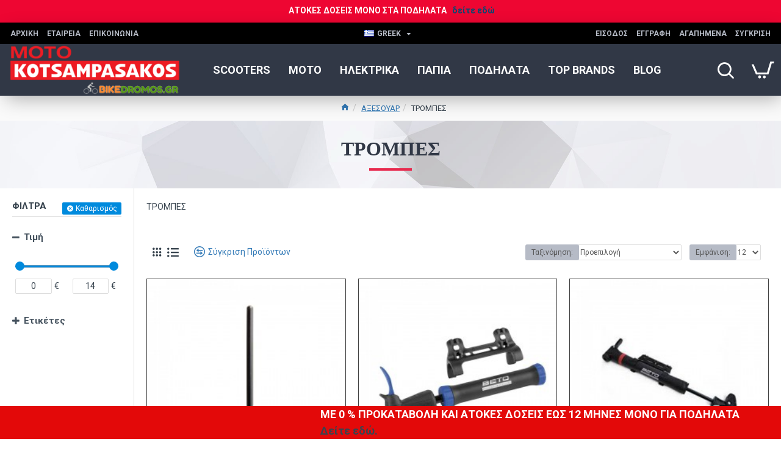

--- FILE ---
content_type: text/html; charset=utf-8
request_url: https://bikedromos.gr/index.php?route=product/category&path=222_247
body_size: 49638
content:
<!DOCTYPE html><html dir="ltr" lang="el" class="desktop mac chrome chrome131 webkit oc30 is-guest route-product-category category-247 store-0 skin-1 desktop-header-active compact-sticky mobile-sticky layout-3 one-column column-left" data-jv="3.0.46" data-ov="3.0.3.1"><head typeof="og:website"><meta charset="UTF-8" /><meta name="viewport" content="width=device-width, initial-scale=1.0"><meta http-equiv="X-UA-Compatible" content="IE=edge"><title>ΤΡΟΜΠΕΣ</title><base href="https://bikedromos.gr/" /><meta name="description" content="ΤΡΟΜΠΕΣ" /><meta name="keywords" content="ΤΡΟΜΠΕΣ" /><meta property="fb:app_id" content=""/><meta property="og:type" content="website"/><meta property="og:title" content="ΤΡΟΜΠΕΣ"/><meta property="og:url" content="https://bikedromos.gr/Τρόμπες"/><meta property="og:image" content="https://bikedromos.gr/image/cache/catalog/photo/Accessories2/trompa_giyo_w-600x315w.jpg"/><meta property="og:image:width" content="600"/><meta property="og:image:height" content="315"/><meta property="og:description" content="ΤΡΟΜΠΕΣ"/><meta name="twitter:card" content="summary"/><meta name="twitter:title" content="ΤΡΟΜΠΕΣ"/><meta name="twitter:image" content="https://bikedromos.gr/image/cache/catalog/photo/Accessories2/trompa_giyo_w-200x200.jpg"/><meta name="twitter:image:width" content="200"/><meta name="twitter:image:height" content="200"/><meta name="twitter:description" content="ΤΡΟΜΠΕΣ"/> <script>window['Journal'] = {"isPopup":false,"isPhone":false,"isTablet":false,"isDesktop":true,"filterScrollTop":false,"filterUrlValuesSeparator":",","countdownDay":"Day","countdownHour":"Hour","countdownMin":"Min","countdownSec":"Sec","globalPageColumnLeftTabletStatus":true,"globalPageColumnRightTabletStatus":true,"scrollTop":true,"scrollToTop":false,"notificationHideAfter":"2000","quickviewPageStyleCloudZoomStatus":true,"quickviewPageStyleAdditionalImagesCarousel":false,"quickviewPageStyleAdditionalImagesCarouselStyleSpeed":"500","quickviewPageStyleAdditionalImagesCarouselStyleAutoPlay":true,"quickviewPageStyleAdditionalImagesCarouselStylePauseOnHover":true,"quickviewPageStyleAdditionalImagesCarouselStyleDelay":"3000","quickviewPageStyleAdditionalImagesCarouselStyleLoop":false,"quickviewPageStyleAdditionalImagesHeightAdjustment":"5","quickviewPageStylePriceUpdate":true,"quickviewPageStyleOptionsSelect":"all","quickviewText":"Quickview","mobileHeaderOn":"tablet","subcategoriesCarouselStyleSpeed":"500","subcategoriesCarouselStyleAutoPlay":true,"subcategoriesCarouselStylePauseOnHover":true,"subcategoriesCarouselStyleDelay":"3000","subcategoriesCarouselStyleLoop":false,"productPageStyleCloudZoomStatus":true,"productPageStyleCloudZoomPosition":"inner","productPageStyleAdditionalImagesCarousel":false,"productPageStyleAdditionalImagesCarouselStyleSpeed":"500","productPageStyleAdditionalImagesCarouselStyleAutoPlay":true,"productPageStyleAdditionalImagesCarouselStylePauseOnHover":true,"productPageStyleAdditionalImagesCarouselStyleDelay":"3000","productPageStyleAdditionalImagesCarouselStyleLoop":false,"productPageStyleAdditionalImagesHeightAdjustment":"5","productPageStylePriceUpdate":true,"productPageStyleOptionsSelect":"none","infiniteScrollStatus":true,"infiniteScrollOffset":"2","infiniteScrollLoadPrev":"\u03a0\u03c1\u03bf\u03b7\u03b3\u03bf\u03cd\u03bc\u03b5\u03bd\u03b1 \u03a0\u03c1\u03bf\u03ca\u03cc\u03bd\u03c4\u03b1","infiniteScrollLoadNext":"\u0395\u03c0\u03cc\u03bc\u03b5\u03bd\u03b1 \u03a0\u03c1\u03bf\u03ca\u03cc\u03bd\u03c4\u03b1","infiniteScrollLoading":"\u03a6\u03cc\u03c1\u03c4\u03c9\u03c3\u03b7...","infiniteScrollNoneLeft":"\u03a6\u03c4\u03ac\u03c3\u03b1\u03c4\u03b5 \u03c3\u03c4\u03bf \u03c4\u03ad\u03bb\u03bf\u03c2 \u03c4\u03b7\u03c2 \u03c3\u03b5\u03bb\u03af\u03b4\u03b1\u03c2.","checkoutUrl":"https:\/\/bikedromos.gr\/index.php?route=checkout\/checkout","headerHeight":"","headerCompactHeight":"85","mobileMenuOn":"","searchStyleSearchAutoSuggestStatus":true,"searchStyleSearchAutoSuggestDescription":true,"headerMiniSearchDisplay":"default","stickyStatus":true,"stickyFullHomePadding":true,"stickyFullwidth":true,"stickyAt":"","stickyHeight":"40","headerTopBarHeight":"35","topBarStatus":true,"headerType":"compact","headerMobileHeight":"60","headerMobileStickyStatus":true,"headerMobileTopBarVisibility":false,"headerMobileTopBarHeight":"30","currency_left":"","currency_right":"\u20ac","currency_decimal":",","currency_thousand":".","mobileFilterButtonText":"Filter Products","filterBase":"https:\/\/bikedromos.gr\/axesouar-podilatou\/\u03a4\u03c1\u03cc\u03bc\u03c0\u03b5\u03c2","notification":[{"m":278,"c":"37dfeb67"}],"headerNotice":[{"m":276,"c":"2e781b1a"}],"columnsCount":1};</script> <script>(function(){if(Journal['isPhone']){return;}
var wrappers=['search','cart','cart-content','logo','language','currency'];var documentClassList=document.documentElement.classList;function extractClassList(){return['desktop','tablet','phone','desktop-header-active','mobile-header-active','mobile-menu-active'].filter(function(cls){return documentClassList.contains(cls);});}
function mqr(mqls,listener){Object.keys(mqls).forEach(function(k){mqls[k].addListener(listener);});listener();}
function mobileMenu(){console.warn('mobile menu!');var element=document.querySelector('#main-menu');var wrapper=document.querySelector('.mobile-main-menu-wrapper');if(element&&wrapper){wrapper.appendChild(element);}
var main_menu=document.querySelector('.main-menu');if(main_menu){main_menu.classList.add('accordion-menu');}
document.querySelectorAll('.main-menu .dropdown-toggle').forEach(function(element){element.classList.remove('dropdown-toggle');element.classList.add('collapse-toggle');element.removeAttribute('data-toggle');});document.querySelectorAll('.main-menu .dropdown-menu').forEach(function(element){element.classList.remove('dropdown-menu');element.classList.remove('j-dropdown');element.classList.add('collapse');});}
function desktopMenu(){console.warn('desktop menu!');var element=document.querySelector('#main-menu');var wrapper=document.querySelector('.desktop-main-menu-wrapper');if(element&&wrapper){wrapper.insertBefore(element,document.querySelector('#main-menu-2'));}
var main_menu=document.querySelector('.main-menu');if(main_menu){main_menu.classList.remove('accordion-menu');}
document.querySelectorAll('.main-menu .collapse-toggle').forEach(function(element){element.classList.add('dropdown-toggle');element.classList.remove('collapse-toggle');element.setAttribute('data-toggle','dropdown');});document.querySelectorAll('.main-menu .collapse').forEach(function(element){element.classList.add('dropdown-menu');element.classList.add('j-dropdown');element.classList.remove('collapse');});document.body.classList.remove('mobile-wrapper-open');}
function mobileHeader(){console.warn('mobile header!');Object.keys(wrappers).forEach(function(k){var element=document.querySelector('#'+wrappers[k]);var wrapper=document.querySelector('.mobile-'+wrappers[k]+'-wrapper');if(element&&wrapper){wrapper.appendChild(element);}
if(wrappers[k]==='cart-content'){if(element){element.classList.remove('j-dropdown');element.classList.remove('dropdown-menu');}}});var search=document.querySelector('#search');var cart=document.querySelector('#cart');if(search&&(Journal['searchStyle']==='full')){search.classList.remove('full-search');search.classList.add('mini-search');}
if(cart&&(Journal['cartStyle']==='full')){cart.classList.remove('full-cart');cart.classList.add('mini-cart')}}
function desktopHeader(){console.warn('desktop header!');Object.keys(wrappers).forEach(function(k){var element=document.querySelector('#'+wrappers[k]);var wrapper=document.querySelector('.desktop-'+wrappers[k]+'-wrapper');if(wrappers[k]==='cart-content'){if(element){element.classList.add('j-dropdown');element.classList.add('dropdown-menu');document.querySelector('#cart').appendChild(element);}}else{if(element&&wrapper){wrapper.appendChild(element);}}});var search=document.querySelector('#search');var cart=document.querySelector('#cart');if(search&&(Journal['searchStyle']==='full')){search.classList.remove('mini-search');search.classList.add('full-search');}
if(cart&&(Journal['cartStyle']==='full')){cart.classList.remove('mini-cart');cart.classList.add('full-cart');}
documentClassList.remove('mobile-cart-content-container-open');documentClassList.remove('mobile-main-menu-container-open');documentClassList.remove('mobile-overlay');}
function moveElements(classList){if(classList.includes('mobile-header-active')){mobileHeader();mobileMenu();}else if(classList.includes('mobile-menu-active')){desktopHeader();mobileMenu();}else{desktopHeader();desktopMenu();}}
var mqls={phone:window.matchMedia('(max-width: 768px)'),tablet:window.matchMedia('(max-width: 1023px)'),menu:window.matchMedia('(max-width: '+Journal['mobileMenuOn']+'px)')};mqr(mqls,function(){var oldClassList=extractClassList();if(Journal['isDesktop']){if(mqls.phone.matches){documentClassList.remove('desktop');documentClassList.remove('tablet');documentClassList.add('mobile');documentClassList.add('phone');}else if(mqls.tablet.matches){documentClassList.remove('desktop');documentClassList.remove('phone');documentClassList.add('mobile');documentClassList.add('tablet');}else{documentClassList.remove('mobile');documentClassList.remove('phone');documentClassList.remove('tablet');documentClassList.add('desktop');}
if(documentClassList.contains('phone')||(documentClassList.contains('tablet')&&Journal['mobileHeaderOn']==='tablet')){documentClassList.remove('desktop-header-active');documentClassList.add('mobile-header-active');}else{documentClassList.remove('mobile-header-active');documentClassList.add('desktop-header-active');}}
if(documentClassList.contains('desktop-header-active')&&mqls.menu.matches){documentClassList.add('mobile-menu-active');}else{documentClassList.remove('mobile-menu-active');}
var newClassList=extractClassList();if(oldClassList.join(' ')!==newClassList.join(' ')){if(documentClassList.contains('safari')&&!documentClassList.contains('ipad')&&navigator.maxTouchPoints&&navigator.maxTouchPoints>2){window.fetch('index.php?route=journal3/journal3/device_detect',{method:'POST',body:'device=ipad',headers:{'Content-Type':'application/x-www-form-urlencoded'}}).then(function(data){return data.json();}).then(function(data){if(data.response.reload){window.location.reload();}});}
if(document.readyState==='loading'){document.addEventListener('DOMContentLoaded',function(){moveElements(newClassList);});}else{moveElements(newClassList);}}});})();(function(){var cookies={};var style=document.createElement('style');var documentClassList=document.documentElement.classList;document.head.appendChild(style);document.cookie.split('; ').forEach(function(c){var cc=c.split('=');cookies[cc[0]]=cc[1];});if(Journal['popup']){for(var i in Journal['popup']){if(!cookies['p-'+Journal['popup'][i]['c']]){documentClassList.add('popup-open');documentClassList.add('popup-center');break;}}}
if(Journal['notification']){for(var i in Journal['notification']){if(cookies['n-'+Journal['notification'][i]['c']]){style.sheet.insertRule('.module-notification-'+Journal['notification'][i]['m']+'{ display:none }');}}}
if(Journal['headerNotice']){for(var i in Journal['headerNotice']){if(cookies['hn-'+Journal['headerNotice'][i]['c']]){style.sheet.insertRule('.module-header_notice-'+Journal['headerNotice'][i]['m']+'{ display:none }');}}}
if(Journal['layoutNotice']){for(var i in Journal['layoutNotice']){if(cookies['ln-'+Journal['layoutNotice'][i]['c']]){style.sheet.insertRule('.module-layout_notice-'+Journal['layoutNotice'][i]['m']+'{ display:none }');}}}})();</script> <script>WebFontConfig = { google: { families: ["Roboto:400,700:latin-ext","Poppins:700:latin-ext&display=swap"] } };</script> <link href="catalog/view/theme/journal3/assets/db7db16adbd4719a006f3db8cd0fc97d.css?v=3.0.46" type="text/css" rel="stylesheet" media="all" /><link href="https://bikedromos.gr/Τρόμπες" rel="canonical" /><link href="https://bikedromos.gr/image/catalog/icon-bd.png" rel="icon" />
 <script async src="https://www.googletagmanager.com/gtag/js?id=UA-46725677-1"></script> <script>window.dataLayer = window.dataLayer || [];
  function gtag(){dataLayer.push(arguments);}
  gtag('js', new Date());

  gtag('config', 'UA-46725677-1');</script> <style>.blog-post .post-details .post-stats{white-space:nowrap;overflow-x:auto;overflow-y:hidden;-webkit-overflow-scrolling:touch;;font-size:12px;background:rgba(255, 255, 255, 1);margin-bottom:20px;padding:8px;padding-right:12px;padding-left:12px}.blog-post .post-details .post-stats .p-category{flex-wrap:nowrap;display:inline-flex}.mobile .blog-post .post-details .post-stats{overflow-x:scroll}.blog-post .post-details .post-stats::-webkit-scrollbar{-webkit-appearance:none;height:1px;height:5px;width:5px}.blog-post .post-details .post-stats::-webkit-scrollbar-track{background-color:white}.blog-post .post-details .post-stats::-webkit-scrollbar-thumb{background-color:#999;background-color:rgba(243, 109, 55, 1)}.blog-post .post-details .post-stats .p-posted{display:inline-flex}.blog-post .post-details .post-stats .p-author{display:inline-flex}.blog-post .post-details .post-stats .p-date{display:inline-flex}.p-date-image{font-size:22px;color:rgba(255, 255, 255, 1);font-weight:700;background:rgba(231, 40, 77, 1);margin:7px}.blog-post .post-details .post-stats .p-comment{display:inline-flex}.blog-post .post-details .post-stats .p-view{display:inline-flex}.post-content>p{margin-bottom:10px}.post-content{font-family:'Roboto';font-weight:400;font-size:14px;color:rgba(56, 68, 79, 1);line-height:1.5;-webkit-font-smoothing:antialiased;column-count:initial;column-gap:40px;column-rule-color:rgba(221, 221, 221, 1);column-rule-width:1px;column-rule-style:solid}.post-content h1, .post-content h2, .post-content h3, .post-content h4, .post-content h5, .post-content
h6{line-height:1.4}.post-content
a{display:inline-block}.post-content a:hover{color:rgba(243, 109, 55, 1)}.post-content
p{margin-bottom:10px}.post-content
em{color:rgba(89, 96, 119, 1)}.post-content
h1{margin-bottom:20px}.post-content
h2{margin-bottom:15px}.post-content
h3{font-family:'Poppins';font-weight:700;font-size:32px;line-height:1;margin-bottom:15px}.post-content
h4{font-size:22px;font-weight:700;text-transform:uppercase;margin-bottom:15px}.post-content
h5{font-size:18px;margin-bottom:15px}.post-content
h6{font-family:'Roboto';font-weight:700;font-size:14px;color:rgba(255, 255, 255, 1);text-transform:uppercase;line-height:1;background:rgba(53, 69, 100, 1);padding:5px;padding-right:8px;padding-left:8px;margin-bottom:10px;display:inline-block}.post-content
blockquote{font-family:Georgia,serif;font-weight:400;font-size:16px;color:rgba(53, 69, 100, 1);font-style:italic;padding-top:10px;padding-bottom:10px;margin-top:15px;margin-bottom:15px;border-width:0;border-top-width:1px;border-bottom-width:1px;border-style:solid;border-color:rgba(187, 198, 221, 1);border-radius:3px;float:none;display:block}.post-content blockquote::before{margin-left:auto;margin-right:auto;float:left;content:'\e98f' !important;font-family:icomoon !important;color:rgba(53, 69, 100, 1);margin-right:10px}.post-content
hr{margin-top:20px;margin-bottom:20px;border-color:rgba(221, 221, 221, 1);overflow:visible}.post-content hr::before{content:'\e993' !important;font-family:icomoon !important;font-size:20px;color:rgba(221, 221, 221, 1);background:rgba(245, 245, 245, 1);width:40px;height:40px;border-radius:50%}.post-content .drop-cap{font-family:Georgia,serif !important;font-weight:700 !important;font-size:60px !important;font-family:Georgia,serif;font-weight:700;font-size:60px;margin-right:5px}.post-content .amp::before{content:'\e901' !important;font-family:icomoon !important;font-size:25px;color:rgba(89, 96, 119, 1);left:1px;top:3px}.post-content .video-responsive{max-width:550px;margin-right:15px;margin-bottom:15px;float:left}.post-image{display:block;text-align:left;float:none}.blog-post
.tags{margin-top:15px;justify-content:flex-start;font-size:12px;font-weight:700;justify-content:center}.blog-post .tags a, .blog-post .tags-title{margin-right:8px;margin-bottom:8px}.blog-post .tags
b{display:none}.blog-post .tags
a{border-radius:10px;padding-right:8px;padding-left:8px;font-weight:400;background:rgba(237, 242, 254, 1)}.blog-post .tags a:hover{color:rgba(255,255,255,1);background:rgba(0,138,221,1)}.post-comments{margin-top:20px}.reply-btn.btn{background:rgba(46,175,35,1)}.reply-btn.btn:hover{background:rgba(0, 138, 221, 1) !important}.reply-btn.btn.btn.disabled::after{font-size:20px}.post-comment{margin-bottom:30px;padding-bottom:15px;border-width:0;border-bottom-width:1px;border-style:solid;border-color:rgba(221,221,221,1)}.post-reply{margin-top:15px;margin-left:60px;padding-top:20px;border-width:0;border-top-width:1px;border-style:solid;border-color:rgba(221,221,221,1)}.user-avatar{display:none;margin-right:15px;border-radius:50%}.module-blog_comments .side-image{display:none}.post-comment .user-name{font-size:18px;font-weight:700}.post-comment .user-data
div{font-size:12px}.post-comment .user-date::before{color:rgba(0, 138, 221, 1)}.post-comment .user-time::before{color:rgba(46, 175, 35, 1)}.post-comment .user-site::before{color:rgba(243, 109, 55, 1);left:-1px}.post-comment .user-data .user-date{display:inline-flex}.post-comment .user-data .user-time{display:inline-flex}.comment-form .form-group:not(.required){display:flex}.user-data .user-site{display:inline-flex}.main-posts.post-grid .post-layout.swiper-slide{margin-right:20px;width:calc((100% - 2 * 20px) / 3 - 0.01px)}.main-posts.post-grid .post-layout:not(.swiper-slide){padding:10px;width:calc(100% / 3 - 0.01px)}.one-column #content .main-posts.post-grid .post-layout.swiper-slide{margin-right:20px;width:calc((100% - 1 * 20px) / 2 - 0.01px)}.one-column #content .main-posts.post-grid .post-layout:not(.swiper-slide){padding:10px;width:calc(100% / 2 - 0.01px)}.two-column #content .main-posts.post-grid .post-layout.swiper-slide{margin-right:20px;width:calc((100% - 2 * 20px) / 3 - 0.01px)}.two-column #content .main-posts.post-grid .post-layout:not(.swiper-slide){padding:10px;width:calc(100% / 3 - 0.01px)}.side-column .main-posts.post-grid .post-layout.swiper-slide{margin-right:20px;width:calc((100% - 0 * 20px) / 1 - 0.01px)}.side-column .main-posts.post-grid .post-layout:not(.swiper-slide){padding:10px;width:calc(100% / 1 - 0.01px)}.main-posts.post-grid{margin:-10px}.post-grid .post-thumb{background:rgba(255, 255, 255, 1);border-radius:5px}.desktop .post-grid .post-thumb:hover{background:rgba(237, 242, 254, 1);box-shadow:5px 10px 30px -5px rgba(0, 0, 0, 0.3)}.post-grid .post-thumb .image
a{border-top-left-radius:5px;border-top-right-radius:5px}.post-grid .post-thumb:hover .image
img{transform:scale(1)}.post-grid .post-thumb
.caption{position:relative;bottom:auto;width:auto;padding-bottom:10px}.post-grid .post-thumb
.name{display:flex;width:auto;margin-left:auto;margin-right:auto;justify-content:center;margin-left:auto;margin-right:auto;padding:5px;margin-top:10px}.post-grid .post-thumb .name
a{white-space:normal;overflow:visible;text-overflow:initial;font-size:16px;color:rgba(69, 82, 94, 1);font-weight:700}.desktop .post-grid .post-thumb .name a:hover{color:rgba(0, 138, 221, 1)}.post-grid .post-thumb
.description{display:block;color:rgba(89, 96, 119, 1);text-align:center;padding:10px;padding-top:5px;padding-bottom:5px;margin-bottom:10px}.post-grid .post-thumb .button-group{display:flex;justify-content:center;margin-bottom:10px}.post-grid .post-thumb .btn-read-more::before{display:none}.post-grid .post-thumb .btn-read-more::after{display:none;content:'\e5c8' !important;font-family:icomoon !important}.post-grid .post-thumb .btn-read-more .btn-text{display:inline-block;padding:0}.post-grid .post-thumb .btn-read-more.btn{background:rgba(56, 68, 79, 1);border-radius:0px !important}.post-grid .post-thumb .btn-read-more.btn:hover{background:rgba(0, 138, 221, 1) !important}.post-grid .post-thumb .btn-read-more.btn.btn.disabled::after{font-size:20px}.post-grid .post-thumb .post-stats{display:flex;justify-content:center;position:absolute;transform:translateY(-100%);width:100%;background:rgba(245, 245, 245, 1);padding:5px}.post-grid .post-thumb .post-stats .p-author{display:flex}.post-grid .post-thumb .p-date{display:flex}.post-grid .post-thumb .post-stats .p-comment{display:flex}.post-grid .post-thumb .post-stats .p-view{display:flex}.post-list .post-layout:not(.swiper-slide){margin-bottom:20px}.post-list .post-thumb
.caption{flex-basis:200px;background:rgba(255, 255, 255, 1);padding:15px}.post-list .post-thumb{background:rgba(221, 221, 221, 1);padding:1px}.post-list .post-thumb:hover .image
img{transform:scale(1)}.post-list .post-thumb
.name{display:flex;width:auto;margin-left:auto;margin-right:auto;justify-content:flex-start;margin-left:0;margin-right:auto}.post-list .post-thumb .name
a{white-space:normal;overflow:visible;text-overflow:initial;font-size:16px;font-weight:700}.post-list .post-thumb
.description{display:block;padding-top:5px;padding-bottom:5px}.post-list .post-thumb .button-group{display:flex;justify-content:flex-start;background:rgba(237, 242, 254, 1);padding:10px;margin:-15px;margin-top:10px;border-width:0;border-top-width:1px;border-style:solid;border-color:rgba(221, 221, 221, 1)}.post-list .post-thumb .btn-read-more::before{display:inline-block}.post-list .post-thumb .btn-read-more .btn-text{display:inline-block;padding:0
.4em}.post-list .post-thumb .btn-read-more::after{content:'\e5c8' !important;font-family:icomoon !important}.post-list .post-thumb .post-stats{display:flex;justify-content:flex-start;background:rgba(245, 245, 245, 1);padding:5px;margin:-15px;margin-bottom:10px;border-width:0;border-bottom-width:1px;border-style:solid;border-color:rgba(221, 221, 221, 1)}.post-list .post-thumb .post-stats .p-author{display:block}.post-list .post-thumb .p-date{display:flex}.post-list .post-thumb .post-stats .p-comment{display:block}.post-list .post-thumb .post-stats .p-view{display:flex}.blog-feed
span{display:block}.blog-feed{display:inline-flex}.blog-feed::before{content:'\f143' !important;font-family:icomoon !important;font-size:14px;color:rgba(243,109,55,1)}.countdown{color:rgba(56, 68, 79, 1);background:rgba(247, 249, 255, 1)}.countdown div
span{color:rgba(56,68,79,1)}.countdown>div{border-style:solid;border-color:rgba(221, 221, 221, 1)}.boxed-layout .site-wrapper{overflow:hidden}.boxed-layout
.header{padding:0
20px}.boxed-layout
.breadcrumb{padding-left:20px;padding-right:20px}.wrapper, .mega-menu-content, .site-wrapper > .container, .grid-cols,.desktop-header-active .is-sticky .header .desktop-main-menu-wrapper,.desktop-header-active .is-sticky .sticky-fullwidth-bg,.boxed-layout .site-wrapper, .breadcrumb, .title-wrapper, .page-title > span,.desktop-header-active .header .top-bar,.desktop-header-active .header .mid-bar,.desktop-main-menu-wrapper{max-width:1320px}.desktop-main-menu-wrapper .main-menu>.j-menu>.first-dropdown::before{transform:translateX(calc(0px - (100vw - 1320px) / 2))}html[dir='rtl'] .desktop-main-menu-wrapper .main-menu>.j-menu>.first-dropdown::before{transform:none;right:calc(0px - (100vw - 1320px) / 2)}.desktop-main-menu-wrapper .main-menu>.j-menu>.first-dropdown.mega-custom::before{transform:translateX(calc(0px - (200vw - 1320px) / 2))}html[dir='rtl'] .desktop-main-menu-wrapper .main-menu>.j-menu>.first-dropdown.mega-custom::before{transform:none;right:calc(0px - (200vw - 1320px) / 2)}#content{padding:20px}.side-column{max-width:220px;padding-top:20px;padding-right:20px;padding-bottom:20px}.one-column
#content{max-width:calc(100% - 220px)}.two-column
#content{max-width:calc(100% - 220px * 2)}#column-left{border-width:0;border-right-width:1px;border-style:solid;border-color:rgba(221,221,221,1)}#column-right{padding-left:20px}.page-title{display:block}.dropdown.drop-menu>.j-dropdown{left:0;right:auto;transform:translate3d(0,-10px,0)}.dropdown.drop-menu.animating>.j-dropdown{left:0;right:auto;transform:none}.dropdown.drop-menu>.j-dropdown::before{left:10px;right:auto;transform:translateX(0)}.dropdown.dropdown .j-menu>li>a{flex-direction:row;font-size:14px;color:rgba(56, 68, 79, 1);background:rgba(255, 255, 255, 1);padding:15px}.dropdown.dropdown .j-menu .dropdown>a>.count-badge{margin-right:0}.dropdown.dropdown .j-menu .dropdown>a>.count-badge+.open-menu+.menu-label{margin-left:7px}.dropdown.dropdown .j-menu .dropdown>a::after{display:block}.desktop .dropdown.dropdown .j-menu > li:hover > a, .dropdown.dropdown .j-menu>li.active>a{color:rgba(255, 255, 255, 1);background:rgba(0, 138, 221, 1)}.dropdown.dropdown .j-menu .links-text{white-space:nowrap;overflow:hidden;text-overflow:ellipsis}.dropdown.dropdown .j-menu>li>a::before{margin-right:7px;min-width:20px}.dropdown.dropdown .j-menu a .count-badge{display:none;position:relative}.dropdown.dropdown:not(.mega-menu) .j-dropdown{min-width:150px}.dropdown.dropdown:not(.mega-menu) .j-menu{box-shadow:5px 10px 30px -5px rgba(0, 0, 0, 0.3)}.dropdown.dropdown .j-dropdown::before{border-bottom-color:rgba(69,82,94,1);margin-top:-10px}legend{font-family:'Roboto';font-weight:700;font-size:26px;color:rgba(56,68,79,1);text-align:left;text-transform:uppercase;text-decoration:none;border-width:0;border-bottom-width:1px;border-style:solid;border-color:rgba(221,221,221,1);padding-bottom:7px;margin-bottom:15px;white-space:normal;overflow:visible;text-overflow:initial}.title{font-family:'Roboto';font-weight:700;font-size:26px;color:rgba(56, 68, 79, 1);text-align:left;text-transform:uppercase;text-decoration:none;border-width:0;border-bottom-width:1px;border-style:solid;border-color:rgba(221, 221, 221, 1);padding-bottom:7px;margin-bottom:15px;white-space:normal;overflow:visible;text-overflow:initial}html:not(.popup) .page-title{font-family:'Poppins';font-weight:700;font-size:32px;color:rgba(49, 56, 70, 1);text-align:center;text-transform:uppercase;text-decoration:none;line-height:1;background-image:url('https://bikedromos.gr/image/cache/catalog/journal3/misc/low-poly-60-2000x1333.jpg');background-position:center bottom;background-attachment:fixed;background-repeat:no-repeat;background-size:cover;border-width:0px;padding:30px;padding-right:20px;padding-left:20px;margin:0px;white-space:normal;overflow:visible;text-overflow:initial;text-align:center}html:not(.popup) .page-title::after{content:'';display:block;position:relative;margin-top:15px;left:50%;right:initial;transform:translate3d(-50%,0,0)}html:not(.popup) .page-title.page-title>span::after{content:'';display:block;position:relative;margin-top:15px;left:50%;right:initial;transform:translate3d(-50%,0,0)}html:not(.popup) .page-title::after, html:not(.popup) .page-title.page-title>span::after{width:70px;height:4px;background:rgba(231,40,77,1)}.title.module-title{font-size:15px;font-weight:700;border-width:0;border-bottom-width:1px;border-style:solid;border-color:rgba(221,221,221,1);padding-bottom:8px;margin-bottom:15px;white-space:normal;overflow:visible;text-overflow:initial}.btn,.btn:visited{font-size:13px;color:rgba(255,255,255,1)}.btn:hover{color:rgba(255, 255, 255, 1) !important;background:rgba(0, 138, 221, 1) !important}.btn:active,.btn:hover:active,.btn:focus:active{color:rgba(245, 245, 245, 1) !important;background:rgba(9, 132, 207, 1) !important;box-shadow:inset 0 2px 8px rgba(0,0,0,0.15)}.btn:focus{color:rgba(255, 255, 255, 1) !important;background:rgba(0, 138, 221, 1);box-shadow:inset 0 0 20px rgba(0,0,0,0.25)}.btn{background:rgba(49, 56, 70, 1);padding:10px;border-radius:2px !important}.desktop .btn:hover{box-shadow:0 5px 30px -5px rgba(0,0,0,0.15)}.btn.btn.disabled::after{font-size:20px}.btn-secondary.btn{background:rgba(0,138,221,1)}.btn-secondary.btn:hover{background:rgba(46, 175, 35, 1) !important}.desktop .btn-secondary.btn:hover{box-shadow:0 5px 30px -5px rgba(0,0,0,0.15)}.btn-secondary.btn:active,.btn-secondary.btn:hover:active,.btn-secondary.btn:focus:active{box-shadow:inset 0 2px 8px rgba(0,0,0,0.15)}.btn-secondary.btn:focus{box-shadow:inset 0 0 20px rgba(0,0,0,0.25)}.btn-secondary.btn.btn.disabled::after{font-size:20px}.btn-success.btn{background:rgba(46,175,35,1)}.btn-success.btn:hover{background:rgba(0, 138, 221, 1) !important}.btn-success.btn.btn.disabled::after{font-size:20px}.btn-danger.btn{background:rgba(231,40,77,1)}.btn-danger.btn:hover{background:rgba(0, 138, 221, 1) !important}.btn-danger.btn.btn.disabled::after{font-size:20px}.btn-warning.btn{background:rgba(231,40,77,1)}.btn-warning.btn:hover{background:rgba(0, 138, 221, 1) !important}.btn-warning.btn.btn.disabled::after{font-size:20px}.btn-info.btn{background:rgba(89,96,119,1)}.btn-info.btn:hover{background:rgba(0, 138, 221, 1) !important}.btn-info.btn.btn.disabled::after{font-size:20px}.btn-light.btn,.btn-light.btn:visited{color:rgba(255,255,255,1)}.btn-light.btn:hover{color:rgba(255, 255, 255, 1) !important;background:rgba(0, 138, 221, 1) !important}.btn-light.btn{background:rgba(53, 69, 100, 1);border-style:none;border-radius:0px !important}.btn-light.btn.btn.disabled::after{font-size:20px}.btn-dark.btn{background:rgba(56, 68, 79, 1);border-radius:0px !important}.btn-dark.btn:hover{background:rgba(0, 138, 221, 1) !important}.btn-dark.btn.btn.disabled::after{font-size:20px}.buttons{background:rgba(245, 245, 245, 1);margin-top:20px;padding:10px;border-radius:3px;font-size:13px}.buttons .pull-left
.btn{background:rgba(231, 40, 77, 1)}.buttons .pull-left .btn:hover{background:rgba(0, 138, 221, 1) !important}.buttons .pull-left .btn.btn.disabled::after{font-size:20px}.buttons .pull-right .btn::after{content:'\e5c8' !important;font-family:icomoon !important;margin-left:5px}.buttons .pull-left .btn::before{content:'\e5c4' !important;font-family:icomoon !important;margin-right:5px}.buttons>div{flex:0 0 auto;width:auto;flex-basis:0}.buttons > div
.btn{width:auto}.buttons .pull-left{margin-right:auto}.buttons .pull-right:only-child{flex:0 0 auto;width:auto;margin:0
0 0 auto}.buttons .pull-right:only-child
.btn{width:auto}.tags{margin-top:15px;justify-content:flex-start;font-size:12px;font-weight:700}.tags a,.tags-title{margin-right:8px;margin-bottom:8px}.tags
b{display:none}.tags
a{border-radius:10px;padding-right:8px;padding-left:8px;font-weight:400;background:rgba(237, 242, 254, 1)}.tags a:hover{color:rgba(255,255,255,1);background:rgba(0,138,221,1)}.breadcrumb{display:block !important;text-align:center;padding:10px;padding-left:0px;white-space:normal;-webkit-overflow-scrolling:touch}.breadcrumb::before{background:rgba(250, 250, 250, 1)}.breadcrumb li:first-of-type a i::before{content:'\e88a' !important;font-family:icomoon !important;font-size:15px}.breadcrumb
a{font-size:13px;text-decoration:underline}.breadcrumb li:last-of-type
a{color:rgba(56, 68, 79, 1)}.mobile
.breadcrumb{overflow-x:visible}.breadcrumb::-webkit-scrollbar{-webkit-appearance:initial;height:1px;height:1px;width:1px}.breadcrumb::-webkit-scrollbar-track{background-color:white}.breadcrumb::-webkit-scrollbar-thumb{background-color:#999}.panel-group .panel-heading a::before{content:'\eba1' !important;font-family:icomoon !important;order:-1}.panel-group .panel-active .panel-heading a::before{content:'\eb86' !important;font-family:icomoon !important}.panel-group .panel-heading
a{justify-content:flex-start;font-size:15px;text-transform:none;padding:13px}.panel-group .panel-heading:hover
a{color:rgba(0, 138, 221, 1)}.panel-group .panel-heading{background:rgba(255, 255, 255, 1);border-width:0;border-bottom-width:1px;border-style:solid;border-color:rgba(221, 221, 221, 1)}.panel-group .panel-heading:hover, .panel-group .panel-active .panel-heading{background:rgba(237,242,254,1)}.panel-group{border-width:1px;border-style:solid;border-color:rgba(221, 221, 221, 1)}.panel-group .panel-body{background:rgba(247,249,255,1);padding:15px}body{font-family:'Roboto';font-weight:400;font-size:14px;color:rgba(56, 68, 79, 1);line-height:1.5;-webkit-font-smoothing:antialiased}body h1, body h2, body h3, body h4, body h5, body
h6{line-height:1.4}body
a{display:inline-block}body a:hover{color:rgba(243, 109, 55, 1)}body
p{margin-bottom:10px}body
em{color:rgba(89, 96, 119, 1)}body
h1{margin-bottom:20px}body
h2{margin-bottom:15px}body
h3{font-family:'Poppins';font-weight:700;font-size:32px;line-height:1;margin-bottom:15px}body
h4{font-size:22px;font-weight:700;text-transform:uppercase;margin-bottom:15px}body
h5{font-size:18px;margin-bottom:15px}body
h6{font-family:'Roboto';font-weight:700;font-size:14px;color:rgba(255, 255, 255, 1);text-transform:uppercase;line-height:1;background:rgba(53, 69, 100, 1);padding:5px;padding-right:8px;padding-left:8px;margin-bottom:10px;display:inline-block}body
blockquote{font-family:Georgia,serif;font-weight:400;font-size:16px;color:rgba(53, 69, 100, 1);font-style:italic;padding-top:10px;padding-bottom:10px;margin-top:15px;margin-bottom:15px;border-width:0;border-top-width:1px;border-bottom-width:1px;border-style:solid;border-color:rgba(187, 198, 221, 1);border-radius:3px;float:none;display:block}body blockquote::before{margin-left:auto;margin-right:auto;float:left;content:'\e98f' !important;font-family:icomoon !important;color:rgba(53, 69, 100, 1);margin-right:10px}body
hr{margin-top:20px;margin-bottom:20px;border-color:rgba(221, 221, 221, 1);overflow:visible}body hr::before{content:'\e993' !important;font-family:icomoon !important;font-size:20px;color:rgba(221, 221, 221, 1);background:rgba(245, 245, 245, 1);width:40px;height:40px;border-radius:50%}body .drop-cap{font-family:Georgia,serif !important;font-weight:700 !important;font-size:60px !important;font-family:Georgia,serif;font-weight:700;font-size:60px;margin-right:5px}body .amp::before{content:'\e901' !important;font-family:icomoon !important;font-size:25px;color:rgba(89, 96, 119, 1);left:1px;top:3px}body .video-responsive{max-width:550px;margin-right:15px;margin-bottom:15px;float:left}.count-badge{color:rgba(255,255,255,1);background:rgba(231,40,77,1);border-radius:20px}.count-zero{display:none !important}.product-label
b{color:rgba(255,255,255,1);font-weight:700;background:rgba(231,40,77,1);border-radius:20px;padding:5px;padding-bottom:7px}.tooltip-inner{font-size:12px;color:rgba(255, 255, 255, 1);background:rgba(0, 138, 221, 1);border-radius:3px;box-shadow:0 -5px 30px -5px rgba(0, 0, 0, 0.15)}.tooltip.top .tooltip-arrow{border-top-color:rgba(0, 138, 221, 1)}.tooltip.right .tooltip-arrow{border-right-color:rgba(0, 138, 221, 1)}.tooltip.bottom .tooltip-arrow{border-bottom-color:rgba(0, 138, 221, 1)}.tooltip.left .tooltip-arrow{border-left-color:rgba(0, 138, 221, 1)}table
td{background:rgba(255, 255, 255, 1)}table tbody tr:nth-child(even) td{background:rgba(250, 250, 250, 1)}table td, table
th{border-color:rgba(221, 221, 221, 1) !important}table{border-width:1px !important;border-style:solid !important;border-color:rgba(221, 221, 221, 1) !important}table thead
td{background:rgba(245, 245, 245, 1)}table tfoot
td{background:rgba(245,245,245,1)}.table-responsive{border-width:1px;border-style:solid;border-color:rgba(221,221,221,1)}.table-responsive::-webkit-scrollbar-thumb{background-color:rgba(0,138,221,1)}.table-responsive::-webkit-scrollbar-track{background-color:rgba(255,255,255,1)}.table-responsive::-webkit-scrollbar{height:5px;width:5px}.form-group .control-label{display:flex;max-width:180px;padding-top:7px;padding-bottom:5px;justify-content:flex-start}.required .control-label+div::before{display:none}.required .control-label::after{display:inline}label{font-size:13px;color:rgba(56,68,79,1)}.has-error{color:rgba(231, 40, 77, 1) !important}.has-error .form-control{border-color:rgba(231, 40, 77, 1) !important}.required .control-label::after, .required .control-label+div::before{font-size:18px;color:rgba(231,40,77,1)}.form-group{margin-bottom:8px}.required.has-error .control-label::after, .required.has-error .control-label+div::before{color:rgba(231, 40, 77, 1) !important}input.form-control{background:rgba(255, 255, 255, 1) !important;border-width:1px !important;border-style:solid !important;border-color:rgba(221, 221, 221, 1) !important;border-radius:2px !important;max-width:335px}input.form-control:focus{box-shadow:inset 0 0 3px rgba(0,0,0,0.15)}textarea.form-control{background:rgba(255, 255, 255, 1) !important;border-width:1px !important;border-style:solid !important;border-color:rgba(221, 221, 221, 1) !important;border-radius:2px !important}textarea.form-control:focus{box-shadow:inset 0 0 3px rgba(0,0,0,0.15)}select.form-control{background:rgba(255, 255, 255, 1) !important;border-width:1px !important;border-style:solid !important;border-color:rgba(221, 221, 221, 1) !important;border-radius:2px !important;max-width:335px}select.form-control:focus{box-shadow:inset 0 0 3px rgba(0,0,0,0.15)}.radio{width:100%}.checkbox{width:100%}.input-group .input-group-btn
.btn{padding:8px;min-width:35px;min-height:33px;min-width:35px;min-height:35px;margin-left:5px}.input-group .input-group-btn .btn.btn.disabled::after{font-size:20px}.product-option-file .btn i::before{content:'\ebd8' !important;font-family:icomoon !important}.stepper input.form-control{background:rgba(255, 255, 255, 1) !important;border-width:0px !important;border-radius:2px !important;box-shadow:0 2px 15px -2px rgba(0, 0, 0, 0.15)}.stepper input.form-control:focus{box-shadow:inset 0 0 3px rgba(0,0,0,0.15)}.stepper{width:50px;height:35px;border-style:solid;border-color:rgba(49, 56, 70, 1);border-radius:0px}.stepper span
i{color:rgba(221, 221, 221, 1);background-color:rgba(89, 96, 119, 1)}.stepper span i:hover{color:rgba(250,250,250,1);background-color:rgba(46,175,35,1)}.pagination-results{letter-spacing:1px;background:rgba(245, 245, 245, 1);margin-top:20px;padding:10px;border-width:1px;border-style:solid;border-color:rgba(221, 221, 221, 1);justify-content:flex-start}.pagination-results .text-right{display:block}.pagination>li>a{color:rgba(56,68,79,1)}.pagination>li>a:hover{color:rgba(0,138,221,1)}.pagination>li.active>span,.pagination>li.active>span:hover,.pagination>li>a:focus{color:rgba(0,138,221,1)}.pagination>li>a,.pagination>li>span{padding:3px}.pagination > li:first-child a::before, .pagination > li:last-child a::before{content:'\eb23' !important;font-family:icomoon !important;font-size:15px}.pagination > li .prev::before, .pagination > li .next::before{content:'\f104' !important;font-family:icomoon !important;font-size:15px}.pagination>li:not(:first-of-type){margin-left:7px}.rating .fa-stack{font-size:13px;width:1.1em}.rating .fa-star, .rating .fa-star+.fa-star-o{color:rgba(255, 214, 0, 1)}.rating .fa-star-o:only-child{color:rgba(89,96,119,1)}.popup-inner-body{max-height:calc(100vh - 55px * 2)}.popup-container{max-width:calc(100% - 20px * 2)}.popup-bg{background:rgba(0,0,0,0.75)}.popup-body,.popup{background:rgba(245, 245, 245, 1)}.popup-content, .popup .site-wrapper{padding:15px}.popup-body{border-radius:5px;box-shadow:0 0 50px -10px}.popup-close{width:30px;height:30px;margin-right:-12px;margin-top:12px}.popup-container>.btn{background:rgba(231, 40, 77, 1);padding:10px;box-shadow:0 2px 5px rgba(0, 0, 0, 0.15);border-radius:50% !important;min-width:25px;min-height:25px}.popup-container>.btn:hover{background:rgba(0, 138, 221, 1) !important}.desktop .popup-container>.btn:hover{box-shadow:0 5px 30px -5px rgba(0,0,0,0.25)}.popup-container>.btn:active,.popup-container>.btn:hover:active,.popup-container>.btn:focus:active{box-shadow:inset 0 0 20px rgba(0,0,0,0.25)}.popup-container>.btn:focus{box-shadow:inset 0 0 20px rgba(0,0,0,0.25)}.popup-container>.btn.btn.disabled::after{font-size:20px}.scroll-top i::before{content:'\e957' !important;font-family:icomoon !important;font-size:40px;color:rgba(0, 138, 221, 1)}.scroll-top:hover i::before{color:rgba(255,214,0,1)}.scroll-top{left:auto;right:10px;transform:translateX(0)}.journal-loading > i::before, .ias-spinner > i::before, .lg-outer .lg-item::after,.btn.disabled::after{content:'\e92e' !important;font-family:icomoon !important;font-size:28px;color:rgba(243, 109, 55, 1)}.journal-loading > .fa-spin, .lg-outer .lg-item::after,.btn.disabled::after{animation:fa-spin infinite linear;;animation-duration:1100ms}.btn-cart::before,.fa-shopping-cart::before{content:'\e936' !important;font-family:icomoon !important}.btn-wishlist::before{content:'\eb67' !important;font-family:icomoon !important}.btn-compare::before,.compare-btn::before{content:'\eab6' !important;font-family:icomoon !important}.fa-refresh::before{content:'\f021' !important;font-family:icomoon !important}.fa-times-circle::before,.fa-times::before,.reset-filter::before,.notification-close::before,.popup-close::before,.hn-close::before{content:'\e5cd' !important;font-family:icomoon !important}.p-author::before{content:'\eadc' !important;font-family:icomoon !important;font-size:11px;margin-right:5px}.p-date::before{content:'\f133' !important;font-family:icomoon !important;margin-right:5px}.p-time::before{content:'\eb29' !important;font-family:icomoon !important;margin-right:5px}.p-comment::before{content:'\f27a' !important;font-family:icomoon !important;margin-right:5px}.p-view::before{content:'\f06e' !important;font-family:icomoon !important;margin-right:5px}.p-category::before{content:'\f022' !important;font-family:icomoon !important;margin-right:5px}.user-site::before{content:'\e321' !important;font-family:icomoon !important;left:-1px;margin-right:5px}.desktop ::-webkit-scrollbar{width:12px}.desktop ::-webkit-scrollbar-track{background:rgba(245, 245, 245, 1)}.desktop ::-webkit-scrollbar-thumb{background:rgba(89, 96, 119, 1);border-width:3px;border-style:solid;border-color:rgba(245, 245, 245, 1);border-radius:10px}.desktop ::-webkit-scrollbar-thumb:hover{background:rgba(0,138,221,1)}.expand-content{max-height:70px}.block-expand.btn,.block-expand.btn:visited{font-size:12px}.block-expand.btn{background:rgba(0, 138, 221, 1);padding:2px;padding-right:7px;padding-bottom:3px;padding-left:7px;border-radius:2px !important;min-width:20px;min-height:20px}.block-expand.btn:hover{background:rgba(46, 175, 35, 1) !important}.desktop .block-expand.btn:hover{box-shadow:0 5px 30px -5px rgba(0,0,0,0.25)}.block-expand.btn:active,.block-expand.btn:hover:active,.block-expand.btn:focus:active{box-shadow:inset 0 0 20px rgba(0,0,0,0.25)}.block-expand.btn:focus{box-shadow:inset 0 0 20px rgba(0,0,0,0.25)}.block-expand.btn.btn.disabled::after{font-size:20px}.block-expand::after{content:'Show More'}.block-expanded .block-expand::after{content:'Show Less'}.block-expand::before{content:'\f0d7' !important;font-family:icomoon !important;margin-right:5px}.block-expanded .block-expand::before{content:'\f0d8' !important;font-family:icomoon !important}.block-expand-overlay{background:linear-gradient(to bottom, transparent, rgba(255, 255, 255, 1))}.safari .block-expand-overlay{background:linear-gradient(to bottom, rgba(255,255,255,0), rgba(255, 255, 255, 1))}.iphone .block-expand-overlay{background:linear-gradient(to bottom, rgba(255,255,255,0), rgba(255, 255, 255, 1))}.ipad .block-expand-overlay{background:linear-gradient(to bottom,rgba(255,255,255,0),rgba(255,255,255,1))}.old-browser{color:rgba(0, 0, 0, 1);background:rgba(255, 255, 0, 1)}.j-loader .journal-loading>i::before{margin-top:-2px}.j-loader{background:rgba(187,198,221,1)}.notification-cart.notification{max-width:400px;margin:20px;margin-bottom:0px;padding:10px;background:rgba(255, 255, 255, 1);border-radius:5px;box-shadow:0 0 20px rgba(0, 0, 0, 0.25)}.notification-cart .notification-close{display:block;margin-right:-12px;margin-top:-12px}.notification-cart .notification-close.btn{background:rgba(231, 40, 77, 1);padding:10px;box-shadow:0 2px 5px rgba(0, 0, 0, 0.15);border-radius:50% !important;min-width:25px;min-height:25px}.notification-cart .notification-close.btn:hover{background:rgba(0, 138, 221, 1) !important}.desktop .notification-cart .notification-close.btn:hover{box-shadow:0 5px 30px -5px rgba(0, 0, 0, 0.25)}.notification-cart .notification-close.btn:active, .notification-cart .notification-close.btn:hover:active, .notification-cart .notification-close.btn:focus:active{box-shadow:inset 0 0 20px rgba(0, 0, 0, 0.25)}.notification-cart .notification-close.btn:focus{box-shadow:inset 0 0 20px rgba(0, 0, 0, 0.25)}.notification-cart .notification-close.btn.btn.disabled::after{font-size:20px}.notification-cart
img{display:block;margin-right:10px;margin-bottom:10px}.notification-cart .notification-buttons{display:flex;background:rgba(237, 242, 254, 1);padding:10px;margin:-10px;margin-top:5px}.notification-cart .notification-view-cart{display:inline-flex;flex-grow:1}.notification-cart .notification-checkout.btn{background:rgba(46, 175, 35, 1)}.notification-cart .notification-checkout.btn:hover{background:rgba(0, 138, 221, 1) !important}.notification-cart .notification-checkout.btn.btn.disabled::after{font-size:20px}.notification-cart .notification-checkout{display:inline-flex;flex-grow:1;margin-left:10px}.notification-wishlist.notification{max-width:400px;margin:20px;margin-bottom:0px;padding:10px;background:rgba(255, 255, 255, 1);border-radius:5px;box-shadow:0 0 20px rgba(0, 0, 0, 0.25)}.notification-wishlist .notification-close{display:block;margin-right:-12px;margin-top:-12px}.notification-wishlist .notification-close.btn{background:rgba(231, 40, 77, 1);padding:10px;box-shadow:0 2px 5px rgba(0, 0, 0, 0.15);border-radius:50% !important;min-width:25px;min-height:25px}.notification-wishlist .notification-close.btn:hover{background:rgba(0, 138, 221, 1) !important}.desktop .notification-wishlist .notification-close.btn:hover{box-shadow:0 5px 30px -5px rgba(0, 0, 0, 0.25)}.notification-wishlist .notification-close.btn:active, .notification-wishlist .notification-close.btn:hover:active, .notification-wishlist .notification-close.btn:focus:active{box-shadow:inset 0 0 20px rgba(0, 0, 0, 0.25)}.notification-wishlist .notification-close.btn:focus{box-shadow:inset 0 0 20px rgba(0, 0, 0, 0.25)}.notification-wishlist .notification-close.btn.btn.disabled::after{font-size:20px}.notification-wishlist
img{display:block;margin-right:10px;margin-bottom:10px}.notification-wishlist .notification-buttons{display:flex;background:rgba(237, 242, 254, 1);padding:10px;margin:-10px;margin-top:5px}.notification-wishlist .notification-view-cart{display:inline-flex;flex-grow:1}.notification-wishlist .notification-checkout.btn{background:rgba(46, 175, 35, 1)}.notification-wishlist .notification-checkout.btn:hover{background:rgba(0, 138, 221, 1) !important}.notification-wishlist .notification-checkout.btn.btn.disabled::after{font-size:20px}.notification-wishlist .notification-checkout{display:inline-flex;flex-grow:1;margin-left:10px}.notification-compare.notification{max-width:400px;margin:20px;margin-bottom:0px;padding:10px;background:rgba(255, 255, 255, 1);border-radius:5px;box-shadow:0 0 20px rgba(0, 0, 0, 0.25)}.notification-compare .notification-close{display:block;margin-right:-12px;margin-top:-12px}.notification-compare .notification-close.btn{background:rgba(231, 40, 77, 1);padding:10px;box-shadow:0 2px 5px rgba(0, 0, 0, 0.15);border-radius:50% !important;min-width:25px;min-height:25px}.notification-compare .notification-close.btn:hover{background:rgba(0, 138, 221, 1) !important}.desktop .notification-compare .notification-close.btn:hover{box-shadow:0 5px 30px -5px rgba(0, 0, 0, 0.25)}.notification-compare .notification-close.btn:active, .notification-compare .notification-close.btn:hover:active, .notification-compare .notification-close.btn:focus:active{box-shadow:inset 0 0 20px rgba(0, 0, 0, 0.25)}.notification-compare .notification-close.btn:focus{box-shadow:inset 0 0 20px rgba(0, 0, 0, 0.25)}.notification-compare .notification-close.btn.btn.disabled::after{font-size:20px}.notification-compare
img{display:block;margin-right:10px;margin-bottom:10px}.notification-compare .notification-buttons{display:flex;background:rgba(237, 242, 254, 1);padding:10px;margin:-10px;margin-top:5px}.notification-compare .notification-view-cart{display:inline-flex;flex-grow:1}.notification-compare .notification-checkout.btn{background:rgba(46, 175, 35, 1)}.notification-compare .notification-checkout.btn:hover{background:rgba(0, 138, 221, 1) !important}.notification-compare .notification-checkout.btn.btn.disabled::after{font-size:20px}.notification-compare .notification-checkout{display:inline-flex;flex-grow:1;margin-left:10px}.popup-quickview .popup-container{width:700px}.popup-quickview .popup-inner-body{height:600px}.route-product-product.popup-quickview .product-info .product-left{width:50%}.route-product-product.popup-quickview .product-info .product-right{width:calc(100% - 50%);padding-left:20px}.route-product-product.popup-quickview h1.page-title{display:block}.route-product-product.popup-quickview div.page-title{display:none}.route-product-product.popup-quickview .page-title{font-family:'Poppins';font-weight:700;font-size:40px;color:rgba(56, 68, 79, 1);text-transform:none;text-decoration:none;line-height:1;background:none;border-width:0px;padding:0px;margin-bottom:15px;white-space:normal;overflow:visible;text-overflow:initial}.route-product-product.popup-quickview .direction-horizontal .additional-image{width:calc(100% / 4)}.route-product-product.popup-quickview .additional-images .swiper-container{overflow:hidden}.route-product-product.popup-quickview .additional-images .swiper-buttons{display:block;top:50%}.route-product-product.popup-quickview .additional-images .swiper-button-prev{left:0;right:auto;transform:translate(0, -50%)}.route-product-product.popup-quickview .additional-images .swiper-button-next{left:auto;right:0;transform:translate(0, -50%)}.route-product-product.popup-quickview .additional-images .swiper-buttons
div{width:100px;height:20px;background:rgba(89, 96, 119, 1)}.route-product-product.popup-quickview .additional-images .swiper-button-disabled{opacity:0}.route-product-product.popup-quickview .additional-images .swiper-buttons div::before{content:'\e5c4' !important;font-family:icomoon !important;color:rgba(255, 255, 255, 1)}.route-product-product.popup-quickview .additional-images .swiper-buttons .swiper-button-next::before{content:'\e5c8' !important;font-family:icomoon !important;color:rgba(255, 255, 255, 1)}.route-product-product.popup-quickview .additional-images .swiper-buttons div:not(.swiper-button-disabled):hover{background:rgba(0, 138, 221, 1)}.route-product-product.popup-quickview .additional-images .swiper-pagination{display:none !important;margin-bottom:-10px;left:50%;right:auto;transform:translateX(-50%)}.route-product-product.popup-quickview .additional-images
.swiper{padding-bottom:0;;padding-bottom:10px}.route-product-product.popup-quickview .additional-images .swiper-pagination-bullet{width:10px;height:10px;background-color:rgba(0, 138, 221, 1)}.route-product-product.popup-quickview .additional-images .swiper-pagination>span+span{margin-left:7px}.desktop .route-product-product.popup-quickview .additional-images .swiper-pagination-bullet:hover{background-color:rgba(49, 56, 70, 1)}.route-product-product.popup-quickview .additional-images .swiper-pagination-bullet.swiper-pagination-bullet-active{background-color:rgba(49, 56, 70, 1)}.route-product-product.popup-quickview .additional-images .swiper-pagination>span{border-radius:10px}.route-product-product.popup-quickview .additional-image{padding:calc(10px / 2)}.route-product-product.popup-quickview .additional-images{margin-top:10px;margin-right:-5px;margin-left:-5px}.route-product-product.popup-quickview .product-info .product-details>div{background:rgba(255, 255, 255, 1)}.route-product-product.popup-quickview .product-info .product-stats
ul{width:100%}.route-product-product.popup-quickview .product-stats .product-views::before{content:'\f06e' !important;font-family:icomoon !important}.route-product-product.popup-quickview .product-stats .product-sold::before{content:'\e263' !important;font-family:icomoon !important}.route-product-product.popup-quickview .product-info .custom-stats{justify-content:space-between}.route-product-product.popup-quickview .product-info .product-details
.rating{justify-content:flex-start}.route-product-product.popup-quickview .product-info .product-details .countdown-wrapper{display:block}.route-product-product.popup-quickview .product-info .product-details .product-price-group{text-align:center;background:none;margin-top:-10px}.route-product-product.popup-quickview .product-info .product-details .price-group{justify-content:center;flex-direction:row;align-items:center}.route-product-product.popup-quickview .product-info .product-details .product-price-new{order:-1}.route-product-product.popup-quickview .product-info .product-details .product-points{display:block}.route-product-product.popup-quickview .product-info .product-details .product-tax{display:block}.route-product-product.popup-quickview .product-info .product-details
.discounts{display:block}.route-product-product.popup-quickview .product-info .product-details .product-options>.options-title{display:none}.route-product-product.popup-quickview .product-info .product-details .product-options>h3{display:block}.route-product-product.popup-quickview .product-info .product-options .push-option > div input:checked+img{box-shadow:inset 0 0 8px rgba(0, 0, 0, 0.7)}.route-product-product.popup-quickview .product-info .product-details .button-group-page{position:fixed;width:100%;z-index:1000;;background:rgba(187, 198, 221, 1);padding:10px;margin:0px;border-width:0;border-top-width:1px;border-style:solid;border-color:rgba(187, 198, 221, 1);box-shadow:5px 10px 30px -5px rgba(0,0,0,0.3)}.route-product-product.popup-quickview{padding-bottom:60px !important}.route-product-product.popup-quickview .site-wrapper{padding-bottom:0 !important}.route-product-product.popup-quickview.mobile .product-info .product-right{padding-bottom:60px !important}.route-product-product.popup-quickview .product-info .button-group-page
.stepper{display:flex;height:42px}.route-product-product.popup-quickview .product-info .button-group-page .btn-cart{display:inline-flex;margin-right:7px}.route-product-product.popup-quickview .product-info .button-group-page .btn-cart::before, .route-product-product.popup-quickview .product-info .button-group-page .btn-cart .btn-text{display:inline-block}.route-product-product.popup-quickview .product-info .product-details .stepper-group{flex-grow:1}.route-product-product.popup-quickview .product-info .product-details .stepper-group .btn-cart{flex-grow:1}.route-product-product.popup-quickview .product-info .button-group-page .btn-more-details{display:inline-flex;flex-grow:0}.route-product-product.popup-quickview .product-info .button-group-page .btn-more-details .btn-text{display:none}.route-product-product.popup-quickview .product-info .button-group-page .btn-more-details::after{content:'\e5c8' !important;font-family:icomoon !important;font-size:18px}.route-product-product.popup-quickview .product-info .button-group-page .btn-more-details.btn, .route-product-product.popup-quickview .product-info .button-group-page .btn-more-details.btn:visited{font-size:15px}.route-product-product.popup-quickview .product-info .button-group-page .btn-more-details.btn{padding:15px;padding-right:25px;padding-bottom:15px;padding-left:25px;min-width:40px;min-height:40px}.desktop .route-product-product.popup-quickview .product-info .button-group-page .btn-more-details.btn:hover{box-shadow:0 5px 30px -5px rgba(0, 0, 0, 0.25)}.route-product-product.popup-quickview .product-info .button-group-page .btn-more-details.btn:active, .route-product-product.popup-quickview .product-info .button-group-page .btn-more-details.btn:hover:active, .route-product-product.popup-quickview .product-info .button-group-page .btn-more-details.btn:focus:active{box-shadow:inset 0 0 20px rgba(0, 0, 0, 0.25)}.route-product-product.popup-quickview .product-info .button-group-page .btn-more-details.btn:focus{box-shadow:inset 0 0 20px rgba(0, 0, 0, 0.25)}.route-product-product.popup-quickview .product-info .button-group-page .btn-more-details.btn.btn.disabled::after{font-size:20px}.route-product-product.popup-quickview .product-info .product-details .button-group-page .wishlist-compare{flex-grow:0 !important;margin:0px
!important}.route-product-product.popup-quickview .product-info .button-group-page .wishlist-compare{margin-right:auto}.route-product-product.popup-quickview .product-info .button-group-page .btn-wishlist{display:inline-flex;margin:0px;margin-right:7px}.route-product-product.popup-quickview .product-info .button-group-page .btn-wishlist .btn-text{display:none}.route-product-product.popup-quickview .product-info .button-group-page .wishlist-compare .btn-wishlist{width:auto !important}.route-product-product.popup-quickview .product-info .button-group-page .btn-wishlist::before{color:rgba(255, 255, 255, 1)}.route-product-product.popup-quickview .product-info .button-group-page .btn-wishlist.btn{background:rgba(231, 40, 77, 1)}.route-product-product.popup-quickview .product-info .button-group-page .btn-wishlist.btn:hover{background:rgba(0, 138, 221, 1) !important}.route-product-product.popup-quickview .product-info .button-group-page .btn-wishlist.btn.btn.disabled::after{font-size:20px}.route-product-product.popup-quickview .product-info .button-group-page .btn-compare{display:inline-flex;margin-right:7px}.route-product-product.popup-quickview .product-info .button-group-page .btn-compare .btn-text{display:none}.route-product-product.popup-quickview .product-info .button-group-page .wishlist-compare .btn-compare{width:auto !important}.route-product-product.popup-quickview .product-info .button-group-page .btn-compare::before{color:rgba(255, 255, 255, 1)}.route-product-product.popup-quickview .product-info .button-group-page .btn-compare.btn{background:rgba(46, 175, 35, 1)}.route-product-product.popup-quickview .product-info .button-group-page .btn-compare.btn:hover{background:rgba(0, 138, 221, 1) !important}.route-product-product.popup-quickview .product-info .button-group-page .btn-compare.btn.btn.disabled::after{font-size:20px}.popup-quickview .product-right
.description{order:-1}.popup-quickview .expand-content{overflow:hidden}.popup-quickview .block-expanded + .block-expand-overlay .block-expand::after{content:'Show Less'}.login-box
.title{font-size:15px;font-weight:700;border-width:0;border-bottom-width:1px;border-style:solid;border-color:rgba(221,221,221,1);padding-bottom:8px;margin-bottom:15px;white-space:normal;overflow:visible;text-overflow:initial}.login-box{flex-direction:row}.login-box
.well{padding:10px}.popup-login
.title{font-family:'Roboto';font-weight:700;font-size:26px;color:rgba(56, 68, 79, 1);text-align:left;text-transform:uppercase;text-decoration:none;border-width:0;border-bottom-width:1px;border-style:solid;border-color:rgba(221, 221, 221, 1);padding-bottom:7px;margin-bottom:15px;white-space:normal;overflow:visible;text-overflow:initial}.popup-login .popup-container{width:500px}.popup-login .popup-inner-body{height:270px}.popup-register .popup-container{width:500px}.popup-register .popup-inner-body{height:590px}.account-list>li>a::before{content:'\e93f' !important;font-family:icomoon !important;font-size:45px;color:rgba(53, 69, 100, 1);margin:0}.desktop .account-list>li>a:hover::before{color:rgba(231, 40, 77, 1)}.account-list .edit-info{display:flex}.route-information-sitemap .site-edit{display:block}.account-list .edit-pass{display:flex}.route-information-sitemap .site-pass{display:block}.account-list .edit-address{display:flex}.route-information-sitemap .site-address{display:block}.account-list .edit-wishlist{display:flex}.my-cards{display:block}.account-list .edit-order{display:flex}.route-information-sitemap .site-history{display:block}.account-list .edit-downloads{display:flex}.route-information-sitemap .site-download{display:block}.account-list .edit-rewards{display:flex}.account-list .edit-returns{display:flex}.account-list .edit-transactions{display:flex}.account-list .edit-recurring{display:flex}.my-affiliates{display:block}.my-newsletter .account-list{display:flex}.my-affiliates
.title{display:block}.my-newsletter
.title{display:block}.my-account
.title{display:block}.my-orders
.title{display:block}.my-cards
.title{display:block}.account-page
.title{font-family:'Roboto';font-weight:700;font-size:26px;color:rgba(56,68,79,1);text-align:left;text-transform:uppercase;text-decoration:none;border-width:0;border-bottom-width:1px;border-style:solid;border-color:rgba(221,221,221,1);padding-bottom:7px;margin-bottom:15px;white-space:normal;overflow:visible;text-overflow:initial}.account-list>li>a{background:rgba(255, 255, 255, 1);padding:10px;border-radius:4px;flex-direction:column;width:100%;text-align:center}.desktop .account-list>li>a:hover{background:rgba(237,242,254,1)}.account-list>li>a:hover{box-shadow:0 5px 30px -5px rgba(0,0,0,0.15)}.account-list>li{width:calc(100% / 5);padding:8px;margin:0}.account-list{margin:0
-8px -8px;flex-direction:row}.account-list>.edit-info>a::before{content:'\e90d' !important;font-family:icomoon !important}.account-list>.edit-pass>a::before{content:'\eac4' !important;font-family:icomoon !important}.account-list>.edit-address>a::before{content:'\e956' !important;font-family:icomoon !important}.account-list>.edit-wishlist>a::before{content:'\e930' !important;font-family:icomoon !important}.my-cards .account-list>li>a::before{content:'\e95e' !important;font-family:icomoon !important}.account-list>.edit-order>a::before{content:'\ead5' !important;font-family:icomoon !important}.account-list>.edit-downloads>a::before{content:'\eb4e' !important;font-family:icomoon !important}.account-list>.edit-rewards>a::before{content:'\e952' !important;font-family:icomoon !important}.account-list>.edit-returns>a::before{content:'\f112' !important;font-family:icomoon !important}.account-list>.edit-transactions>a::before{content:'\e928' !important;font-family:icomoon !important}.account-list>.edit-recurring>a::before{content:'\e8b3' !important;font-family:icomoon !important}.account-list>.affiliate-add>a::before{content:'\e95a' !important;font-family:icomoon !important}.account-list>.affiliate-edit>a::before{content:'\e95a' !important;font-family:icomoon !important}.account-list>.affiliate-track>a::before{content:'\f126' !important;font-family:icomoon !important}.my-newsletter .account-list>li>a::before{content:'\e94c' !important;font-family:icomoon !important}.route-account-register .account-customer-group label::after{display:none !important}#account .account-fax label::after{display:none !important}.route-account-register .address-company label::after{display:none !important}#account-address .address-company label::after{display:none !important}.route-account-register .address-address-2 label::after{display:none !important}#account-address .address-address-2 label::after{display:none !important}.route-checkout-cart .td-qty .btn-remove.btn{background:rgba(231, 40, 77, 1)}.route-checkout-cart .td-qty .btn-remove.btn:hover{background:rgba(0, 138, 221, 1) !important}.route-checkout-cart .td-qty .btn-remove.btn.btn.disabled::after{font-size:20px}.panels-total{flex-direction:row}.panels-total .cart-total{background:rgba(182, 187, 198, 1);padding:15px;margin-top:20px;margin-left:20px;border-width:1px;border-style:solid;border-color:rgba(221, 221, 221, 1);align-items:flex-start}.panels-total .cart-total
table{max-width:300px}.route-checkout-cart .buttons .pull-right .btn, .route-checkout-cart .buttons .pull-right .btn:visited{font-size:15px}.route-checkout-cart .buttons .pull-right
.btn{background:rgba(46, 175, 35, 1);padding:12px;padding-right:15px;padding-bottom:13px;padding-left:15px;min-width:40px;min-height:40px}.route-checkout-cart .buttons .pull-right .btn:hover{background:rgba(49, 56, 70, 1) !important}.route-checkout-cart .buttons .pull-right .btn:active, .route-checkout-cart .buttons .pull-right .btn:hover:active, .route-checkout-cart .buttons .pull-right .btn:focus:active{background:rgba(0, 138, 221, 1) !important;box-shadow:inset 0 0 20px rgba(0, 0, 0, 0.25)}.route-checkout-cart .buttons .pull-right .btn:focus{background:rgba(0, 138, 221, 1);box-shadow:inset 0 0 20px rgba(0, 0, 0, 0.25)}.desktop .route-checkout-cart .buttons .pull-right .btn:hover{box-shadow:0 5px 30px -5px rgba(0, 0, 0, 0.25)}.route-checkout-cart .buttons .pull-right .btn.btn.disabled::after{font-size:20px}.route-checkout-cart .buttons .pull-left .btn, .route-checkout-cart .buttons .pull-left .btn:visited{font-size:15px}.route-checkout-cart .buttons .pull-left
.btn{padding:15px;padding-right:25px;padding-bottom:15px;padding-left:25px;min-width:40px;min-height:40px}.desktop .route-checkout-cart .buttons .pull-left .btn:hover{box-shadow:0 5px 30px -5px rgba(0, 0, 0, 0.25)}.route-checkout-cart .buttons .pull-left .btn:active, .route-checkout-cart .buttons .pull-left .btn:hover:active, .route-checkout-cart .buttons .pull-left .btn:focus:active{box-shadow:inset 0 0 20px rgba(0, 0, 0, 0.25)}.route-checkout-cart .buttons .pull-left .btn:focus{box-shadow:inset 0 0 20px rgba(0, 0, 0, 0.25)}.route-checkout-cart .buttons .pull-left .btn.btn.disabled::after{font-size:20px}.route-checkout-cart .buttons .pull-right .btn::after{content:'\e5c8' !important;font-family:icomoon !important}.route-checkout-cart .buttons .pull-left .btn::before{content:'\e5c4' !important;font-family:icomoon !important}.cart-table .td-image{display:table-cell}.cart-table .td-qty .stepper, .cart-section .stepper, .cart-table .td-qty .btn-update.btn, .cart-section .td-qty .btn-primary.btn{display:inline-flex}.cart-table .td-name{display:table-cell}.cart-table .td-model{display:table-cell}.route-account-order-info .table-responsive .table-order thead>tr>td:nth-child(2){display:table-cell}.route-account-order-info .table-responsive .table-order tbody>tr>td:nth-child(2){display:table-cell}.route-account-order-info .table-responsive .table-order tfoot>tr>td:last-child{display:table-cell}.cart-table .td-price{display:table-cell}.route-checkout-cart .cart-panels{background:rgba(182, 187, 198, 1);padding:15px;margin-top:20px;border-width:1px;border-style:solid;border-color:rgba(221, 221, 221, 1)}.route-checkout-cart .cart-panels
.title{font-size:15px;font-weight:700;border-width:0;border-bottom-width:1px;border-style:solid;border-color:rgba(221, 221, 221, 1);padding-bottom:8px;margin-bottom:15px;white-space:normal;overflow:visible;text-overflow:initial;display:none}.route-checkout-cart .cart-panels>p{display:none}.route-checkout-cart .cart-panels .panel-reward{display:block}.route-checkout-cart .cart-panels .panel-coupon{display:block}.route-checkout-cart .cart-panels .panel-shipping{display:block}.route-checkout-cart .cart-panels .panel-voucher{display:block}.route-checkout-cart .cart-panels .panel-reward
.collapse{display:none}.route-checkout-cart .cart-panels .panel-reward
.collapse.in{display:block}.route-checkout-cart .cart-panels .panel-reward .panel-heading{pointer-events:auto}.route-checkout-cart .cart-panels .panel-coupon
.collapse{display:none}.route-checkout-cart .cart-panels .panel-coupon
.collapse.in{display:block}.route-checkout-cart .cart-panels .panel-coupon .panel-heading{pointer-events:auto}.route-checkout-cart .cart-panels .panel-shipping
.collapse{display:none}.route-checkout-cart .cart-panels .panel-shipping
.collapse.in{display:block}.route-checkout-cart .cart-panels .panel-shipping .panel-heading{pointer-events:auto}.route-checkout-cart .cart-panels .panel-voucher
.collapse{display:none}.route-checkout-cart .cart-panels .panel-voucher
.collapse.in{display:block}.route-checkout-cart .cart-panels .panel-voucher .panel-heading{pointer-events:auto}.route-product-category .page-title{display:block}.route-product-category .category-description{order:0}.category-image{float:left}.category-text{position:static;bottom:auto}.category-description{margin-bottom:30px}.category-description>img{margin-right:20px}.refine-categories .refine-item.swiper-slide{margin-right:10px;width:calc((100% - 7 * 10px) / 8 - 0.01px)}.refine-categories .refine-item:not(.swiper-slide){padding:5px;width:calc(100% / 8 - 0.01px)}.one-column #content .refine-categories .refine-item.swiper-slide{margin-right:10px;width:calc((100% - 6 * 10px) / 7 - 0.01px)}.one-column #content .refine-categories .refine-item:not(.swiper-slide){padding:5px;width:calc(100% / 7 - 0.01px)}.two-column #content .refine-categories .refine-item.swiper-slide{margin-right:10px;width:calc((100% - 5 * 10px) / 6 - 0.01px)}.two-column #content .refine-categories .refine-item:not(.swiper-slide){padding:5px;width:calc(100% / 6 - 0.01px)}.side-column .refine-categories .refine-item.swiper-slide{margin-right:15px;width:calc((100% - 0 * 15px) / 1 - 0.01px)}.side-column .refine-categories .refine-item:not(.swiper-slide){padding:7.5px;width:calc(100% / 1 - 0.01px)}.refine-items{margin:-5px}.refine-categories{margin-bottom:20px}.refine-links .refine-item+.refine-item{margin-left:10px}.refine-categories .swiper-container{overflow:hidden}.refine-categories .swiper-buttons{display:block;top:50%;width:calc(100% - (-12px * 2))}.refine-categories .swiper-button-prev{left:0;right:auto;transform:translate(0, -50%)}.refine-categories .swiper-button-next{left:auto;right:0;transform:translate(0, -50%)}.refine-categories .swiper-buttons
div{width:24px;height:24px;background:rgba(49, 56, 70, 1);box-shadow:0 5px 30px -5px rgba(0, 0, 0, 0.15)}.refine-categories .swiper-button-disabled{opacity:0}.refine-categories .swiper-buttons div::before{content:'\e5c4' !important;font-family:icomoon !important;color:rgba(255, 255, 255, 1)}.refine-categories .swiper-buttons .swiper-button-next::before{content:'\e5c8' !important;font-family:icomoon !important;color:rgba(255, 255, 255, 1)}.refine-categories .swiper-buttons div:not(.swiper-button-disabled):hover{background:rgba(231, 40, 77, 1)}.refine-categories .swiper-pagination{display:none;margin-bottom:-10px;left:50%;right:auto;transform:translateX(-50%)}.refine-categories:hover .swiper-pagination{display:block}.refine-categories .swiper-pagination-bullet{width:10px;height:10px;background-color:rgba(49, 56, 70, 1)}.refine-categories .swiper-pagination>span+span{margin-left:7px}.desktop .refine-categories .swiper-pagination-bullet:hover{background-color:rgba(231, 40, 77, 1)}.refine-categories .swiper-pagination-bullet.swiper-pagination-bullet-active{background-color:rgba(243, 109, 55, 1)}.refine-categories .swiper-pagination>span{border-radius:20px}.refine-item
a{background:rgba(255, 255, 255, 1);padding:7px;border-radius:3px}.desktop .refine-item a:hover{background:rgba(223, 231, 247, 1)}.refine-item a
img{display:block}.refine-name{white-space:normal;overflow:visible;text-overflow:initial;padding:7px;padding-bottom:0px}.refine-item .refine-name{text-align:center}.refine-name .count-badge{display:none}.checkout-section.section-login{display:block}.quick-checkout-wrapper .form-group .control-label{display:flex;max-width:180px;padding-top:7px;padding-bottom:5px;justify-content:flex-start}.quick-checkout-wrapper .required .control-label+div::before{display:none}.quick-checkout-wrapper .required .control-label::after{display:inline}.quick-checkout-wrapper
label{font-size:13px;color:rgba(56, 68, 79, 1)}.quick-checkout-wrapper .has-error{color:rgba(231, 40, 77, 1) !important}.quick-checkout-wrapper .has-error .form-control{border-color:rgba(231, 40, 77, 1) !important}.quick-checkout-wrapper .required .control-label::after, .quick-checkout-wrapper .required .control-label+div::before{font-size:18px;color:rgba(231, 40, 77, 1)}.quick-checkout-wrapper .form-group{margin-bottom:8px}.quick-checkout-wrapper .required.has-error .control-label::after, .quick-checkout-wrapper .required.has-error .control-label+div::before{color:rgba(231, 40, 77, 1) !important}.quick-checkout-wrapper input.form-control{background:rgba(255, 255, 255, 1) !important;border-width:1px !important;border-style:solid !important;border-color:rgba(221, 221, 221, 1) !important;border-radius:2px !important;max-width:335px}.quick-checkout-wrapper input.form-control:focus{box-shadow:inset 0 0 3px rgba(0, 0, 0, 0.15)}.quick-checkout-wrapper textarea.form-control{background:rgba(255, 255, 255, 1) !important;border-width:1px !important;border-style:solid !important;border-color:rgba(221, 221, 221, 1) !important;border-radius:2px !important}.quick-checkout-wrapper textarea.form-control:focus{box-shadow:inset 0 0 3px rgba(0, 0, 0, 0.15)}.quick-checkout-wrapper select.form-control{background:rgba(255, 255, 255, 1) !important;border-width:1px !important;border-style:solid !important;border-color:rgba(221, 221, 221, 1) !important;border-radius:2px !important;max-width:335px}.quick-checkout-wrapper select.form-control:focus{box-shadow:inset 0 0 3px rgba(0, 0, 0, 0.15)}.quick-checkout-wrapper
.radio{width:100%}.quick-checkout-wrapper
.checkbox{width:100%}.quick-checkout-wrapper .input-group .input-group-btn
.btn{padding:8px;min-width:35px;min-height:33px;min-width:35px;min-height:35px;margin-left:5px}.quick-checkout-wrapper .input-group .input-group-btn .btn.btn.disabled::after{font-size:20px}.quick-checkout-wrapper .product-option-file .btn i::before{content:'\ebd8' !important;font-family:icomoon !important}.quick-checkout-wrapper div .title.section-title{font-size:15px;color:rgba(255,255,255,1);background:rgba(0,138,221,1);border-width:0px;border-radius:2px;padding:8px;padding-right:12px;padding-left:12px;margin-bottom:10px;white-space:normal;overflow:visible;text-overflow:initial}.checkout-section{background:rgba(245, 245, 245, 1);padding:15px;border-radius:4px;margin-bottom:20px}.quick-checkout-wrapper > div
.right{padding-left:20px;width:calc(100% - 30%)}.quick-checkout-wrapper > div
.left{width:30%}.section-payment{padding-left:20px;width:calc(100% - 40%);display:block}.section-shipping{width:40%;display:block}.quick-checkout-wrapper .right .section-cvr{display:block}.quick-checkout-wrapper .right .section-cvr .control-label{display:flex}.quick-checkout-wrapper .right .section-cvr .form-coupon{display:flex}.quick-checkout-wrapper .right .section-cvr .form-voucher{display:flex}.quick-checkout-wrapper .right .section-cvr .form-reward{display:flex}.quick-checkout-wrapper .right .checkout-payment-details
legend{display:block}.quick-checkout-wrapper .right .confirm-section .buttons .pull-right .btn, .quick-checkout-wrapper .right .confirm-section .buttons .pull-right .btn:visited{font-size:15px}.quick-checkout-wrapper .right .confirm-section .buttons .pull-right
.btn{background:rgba(46, 175, 35, 1);padding:12px;padding-right:15px;padding-bottom:13px;padding-left:15px;min-width:40px;min-height:40px}.quick-checkout-wrapper .right .confirm-section .buttons .pull-right .btn:hover{background:rgba(49, 56, 70, 1) !important}.quick-checkout-wrapper .right .confirm-section .buttons .pull-right .btn:active, .quick-checkout-wrapper .right .confirm-section .buttons .pull-right .btn:hover:active, .quick-checkout-wrapper .right .confirm-section .buttons .pull-right .btn:focus:active{background:rgba(0, 138, 221, 1) !important;box-shadow:inset 0 0 20px rgba(0, 0, 0, 0.25)}.quick-checkout-wrapper .right .confirm-section .buttons .pull-right .btn:focus{background:rgba(0, 138, 221, 1);box-shadow:inset 0 0 20px rgba(0, 0, 0, 0.25)}.desktop .quick-checkout-wrapper .right .confirm-section .buttons .pull-right .btn:hover{box-shadow:0 5px 30px -5px rgba(0, 0, 0, 0.25)}.quick-checkout-wrapper .right .confirm-section .buttons .pull-right .btn.btn.disabled::after{font-size:20px}.quick-checkout-wrapper .right .confirm-section .buttons .pull-left .btn, .quick-checkout-wrapper .right .confirm-section .buttons .pull-left .btn:visited{font-size:15px}.quick-checkout-wrapper .right .confirm-section .buttons .pull-left
.btn{padding:15px;padding-right:25px;padding-bottom:15px;padding-left:25px;min-width:40px;min-height:40px}.desktop .quick-checkout-wrapper .right .confirm-section .buttons .pull-left .btn:hover{box-shadow:0 5px 30px -5px rgba(0, 0, 0, 0.25)}.quick-checkout-wrapper .right .confirm-section .buttons .pull-left .btn:active, .quick-checkout-wrapper .right .confirm-section .buttons .pull-left .btn:hover:active, .quick-checkout-wrapper .right .confirm-section .buttons .pull-left .btn:focus:active{box-shadow:inset 0 0 20px rgba(0, 0, 0, 0.25)}.quick-checkout-wrapper .right .confirm-section .buttons .pull-left .btn:focus{box-shadow:inset 0 0 20px rgba(0, 0, 0, 0.25)}.quick-checkout-wrapper .right .confirm-section .buttons .pull-left .btn.btn.disabled::after{font-size:20px}.quick-checkout-wrapper .right .confirm-section .buttons .pull-right .btn::after{content:'\e5c8' !important;font-family:icomoon !important}.quick-checkout-wrapper .right .confirm-section .buttons .pull-left .btn::before{content:'\e5c4' !important;font-family:icomoon !important}.quick-checkout-wrapper .confirm-section
textarea{display:block}.quick-checkout-wrapper .section-comments label::after{display:none !important}.quick-checkout-wrapper .left .section-login
.title{display:block}.quick-checkout-wrapper .left .section-register
.title{display:block}.quick-checkout-wrapper .left .payment-address
.title{display:block}.quick-checkout-wrapper .left .shipping-address
.title{display:block}.quick-checkout-wrapper .right .shipping-payment
.title{display:block}.quick-checkout-wrapper .right .section-cvr
.title{display:block}.quick-checkout-wrapper .right .checkout-payment-details
.title{display:block}.quick-checkout-wrapper .right .confirm-section
.title{display:block}.quick-checkout-wrapper .account-customer-group label::after{display:none !important}.quick-checkout-wrapper .account-telephone label::after{display:none !important}.quick-checkout-wrapper .account-fax label::after{display:none !important}.quick-checkout-wrapper .address-company label::after{display:none !important}.quick-checkout-wrapper .address-address-2 label::after{display:none !important}.quick-checkout-wrapper .shipping-payment .shippings
p{display:none;font-weight:700}.quick-checkout-wrapper .shipping-payment .ship-wrapper
p{display:none}.shipping-payment .section-body
.radio{margin-bottom:5px}.shipping-payment .section-body>div>div{padding-left:8px}.section-shipping .section-body>div:first-child::before{content:'\eab8' !important;font-family:icomoon !important}.section-shipping .section-body>div:nth-child(2)::before{content:'\eab9' !important;font-family:icomoon !important;color:rgba(46, 175, 35, 1)}.section-payment .section-body>div:first-child::before{content:'\e961' !important;font-family:icomoon !important}.section-payment .section-body>div:nth-child(2)::before{content:'\e95f' !important;font-family:icomoon !important}.section-payment .section-body>div:nth-child(3)::before{content:'\f0d6' !important;font-family:icomoon !important}.route-product-compare .compare-buttons .btn-cart{display:flex}.route-product-compare .compare-buttons .btn-remove{display:flex}.compare-name{display:table-row}.compare-image{display:table-row}.compare-price{display:table-row}.compare-model{display:table-row}.compare-manufacturer{display:table-row}.compare-availability{display:table-row}.compare-rating{display:table-row}.compare-summary{display:table-row}.compare-weight{display:table-row}.compare-dimensions{display:table-row}.route-information-contact .location-title{display:none}.route-information-contact .store-image{display:block}.route-information-contact .store-address{display:none}.route-information-contact .store-tel{display:none}.route-information-contact .store-fax{display:none}.route-information-contact .store-info{display:none}.route-information-contact .store-address
a{display:none}.route-information-information
.content{column-gap:30px;column-rule-width:1px;column-rule-style:solid}.maintenance-page
header{display:none !important}.maintenance-page
footer{display:none !important}#common-maintenance{padding:40px}.route-product-manufacturer #content a
img{display:block}.route-product-manufacturer .manufacturer
a{background:rgba(245, 245, 245, 1);padding:7px;border-width:1px;border-style:solid;border-color:rgba(221, 221, 221, 1);border-radius:3px}.desktop .route-product-manufacturer .manufacturer a:hover{background:rgba(237, 242, 254, 1)}.route-product-search #content .search-criteria-title{display:block}.route-product-search #content
.buttons{background:rgba(245, 245, 245, 1);margin-top:20px;padding:10px;border-radius:3px;font-size:13px}.route-product-search #content .buttons .pull-left
.btn{background:rgba(231, 40, 77, 1)}.route-product-search #content .buttons .pull-left .btn:hover{background:rgba(0, 138, 221, 1) !important}.route-product-search #content .buttons .pull-left .btn.btn.disabled::after{font-size:20px}.route-product-search #content .buttons .pull-right .btn::after{content:'\e5c8' !important;font-family:icomoon !important;margin-left:5px}.route-product-search #content .buttons .pull-left .btn::before{content:'\e5c4' !important;font-family:icomoon !important;margin-right:5px}.route-product-search #content .buttons>div{flex:0 0 auto;width:auto;flex-basis:0}.route-product-search #content .buttons > div
.btn{width:auto}.route-product-search #content .buttons .pull-left{margin-right:auto}.route-product-search #content .buttons .pull-right:only-child{flex:0 0 auto;width:auto;margin:0
0 0 auto}.route-product-search #content .buttons .pull-right:only-child
.btn{width:auto}.route-product-search #content .search-products-title{display:block}.route-information-sitemap #content>.row>div{background:rgba(245, 245, 245, 1);padding:15px;padding-top:10px;border-width:1px;border-style:solid;border-color:rgba(221, 221, 221, 1);border-radius:3px;width:auto}.route-information-sitemap #content>.row>div+div{margin-left:20px}.route-information-sitemap #content>.row>div>ul>li>a::before{content:'\f15c' !important;font-family:icomoon !important}.route-information-sitemap #content > .row > div > ul li ul li a::before{content:'\f0f6' !important;font-family:icomoon !important}.route-information-sitemap #content>.row{flex-direction:row}.route-account-wishlist td .btn-primary.btn{background:rgba(0, 138, 221, 1)}.route-account-wishlist td .btn-primary.btn:hover{background:rgba(46, 175, 35, 1) !important}.desktop .route-account-wishlist td .btn-primary.btn:hover{box-shadow:0 5px 30px -5px rgba(0, 0, 0, 0.15)}.route-account-wishlist td .btn-primary.btn:active, .route-account-wishlist td .btn-primary.btn:hover:active, .route-account-wishlist td .btn-primary.btn:focus:active{box-shadow:inset 0 2px 8px rgba(0, 0, 0, 0.15)}.route-account-wishlist td .btn-primary.btn:focus{box-shadow:inset 0 0 20px rgba(0, 0, 0, 0.25)}.route-account-wishlist td .btn-primary.btn.btn.disabled::after{font-size:20px}.route-account-wishlist #content .buttons
.buttons{background:rgba(245, 245, 245, 1);margin-top:20px;padding:10px;border-radius:3px;font-size:13px}.route-account-wishlist #content .buttons .buttons .pull-left
.btn{background:rgba(231, 40, 77, 1)}.route-account-wishlist #content .buttons .buttons .pull-left .btn:hover{background:rgba(0, 138, 221, 1) !important}.route-account-wishlist #content .buttons .buttons .pull-left .btn.btn.disabled::after{font-size:20px}.route-account-wishlist #content .buttons .buttons .pull-right .btn::after{content:'\e5c8' !important;font-family:icomoon !important;margin-left:5px}.route-account-wishlist #content .buttons .buttons .pull-left .btn::before{content:'\e5c4' !important;font-family:icomoon !important;margin-right:5px}.route-account-wishlist #content .buttons .buttons>div{flex:0 0 auto;width:auto;flex-basis:0}.route-account-wishlist #content .buttons .buttons > div
.btn{width:auto}.route-account-wishlist #content .buttons .buttons .pull-left{margin-right:auto}.route-account-wishlist #content .buttons .buttons .pull-right:only-child{flex:0 0 auto;width:auto;margin:0
0 0 auto}.route-account-wishlist #content .buttons .buttons .pull-right:only-child
.btn{width:auto}.route-account-wishlist .td-image{display:table-cell}.route-account-wishlist .td-name{display:table-cell}.route-account-wishlist .td-model{display:table-cell}.route-account-wishlist .td-stock{display:table-cell}.route-account-wishlist .td-price{display:table-cell}.route-account-wishlist .td-stock.in-stock{color:rgba(46, 175, 35, 1)}.route-account-wishlist .td-stock.out-of-stock{color:rgba(231, 40, 77, 1)}.route-account-wishlist .td-price
b{color:rgba(231, 40, 77, 1)}.route-account-wishlist .td-price
s{color:rgba(89, 96, 119, 1)}.product-info .product-left{width:50%}.product-info .product-right{width:calc(100% - 50%);padding-left:30px}.route-product-product:not(.popup) #content{background:rgba(245, 245, 245, 1)}.route-product-product:not(.popup) h1.page-title{display:block}.route-product-product:not(.popup) .product-info div.page-title{display:none}.product-image .main-image{border-radius:3px}.product-image .swiper .swiper-controls{display:none}.lg-product-images.lg-backdrop{background:rgba(255, 255, 255, 1)}.lg-product-images #lg-download{display:none}.lg-product-images .lg-image{max-height:calc(100% - 100px)}.lg-product-images .lg-actions .lg-prev::before{content:'\e5c4' !important;font-family:icomoon !important}.lg-product-images .lg-actions .lg-next::before{content:'\e5c8' !important;font-family:icomoon !important}.desktop .lg-product-images .lg-actions .lg-icon:hover{background:rgba(0, 138, 221, 1)}.lg-product-images .lg-actions .lg-icon:active{background:rgba(237, 242, 254, 1)}.lg-product-images .lg-toolbar{color:rgba(56, 68, 79, 1)}.lg-product-images #lg-counter{display:inline-block}.lg-product-images #lg-zoom-in{display:block}.lg-product-images #lg-actual-size{display:block}.lg-product-images #lg-download-in::after{content:'\eb4d' !important;font-family:icomoon !important}.lg-product-images #lg-zoom-in::after{content:'\ebef' !important;font-family:icomoon !important}.lg-product-images #lg-zoom-in:hover::after{color:rgba(0, 138, 221, 1)}.lg-product-images #lg-actual-size::after{content:'\ebf0' !important;font-family:icomoon !important}.lg-product-images #lg-actual-size:hover::after{color:rgba(0, 138, 221, 1)}.lg-product-images .lg-close::after{content:'\ebeb' !important;font-family:icomoon !important}.desktop .lg-product-images .lg-close:hover::after{color:rgba(0, 138, 221, 1)}.lg-product-images .lg-sub-html{color:rgba(56, 68, 79, 1);background:rgba(255, 255, 255, 0.85);white-space:nowrap;overflow:hidden;text-overflow:ellipsis;top:auto;display:block}.lg-product-images.lg-thumb-open .lg-sub-html{bottom:90px !important}.lg-product-images .lg-thumb-item{margin-top:10px;padding-right:10px}.lg-product-images .lg-thumb-item
img{margin-bottom:10px;border-width:2px;border-style:solid;border-color:rgba(187, 198, 221, 1)}.lg-product-images .lg-thumb-outer{padding-left:10px;background:rgba(237, 242, 254, 1)}.desktop .lg-product-images .lg-thumb-item img:hover, .lg-product-images .lg-thumb-item.active
img{border-color:rgba(0, 138, 221, 1)}.lg-product-images .lg-toogle-thumb::after{color:rgba(56, 68, 79, 1)}.desktop .lg-product-images .lg-toogle-thumb:hover::after{color:rgba(255, 255, 255, 1)}.lg-product-images .lg-toogle-thumb{background:rgba(237, 242, 254, 1);left:auto;right:20px;transform:translateX(0)}.desktop .lg-product-images .lg-toogle-thumb:hover{background:rgba(0, 138, 221, 1)}.direction-horizontal .additional-image{width:calc(100% / 6)}.additional-images .swiper-container{overflow:hidden}.additional-images .swiper-buttons{display:block;top:50%}.additional-images .swiper-button-prev{left:0;right:auto;transform:translate(0, -50%)}.additional-images .swiper-button-next{left:auto;right:0;transform:translate(0, -50%)}.additional-images .swiper-buttons
div{width:100px;height:20px;background:rgba(89, 96, 119, 1)}.additional-images .swiper-button-disabled{opacity:0}.additional-images .swiper-buttons div::before{content:'\e5c4' !important;font-family:icomoon !important;color:rgba(255, 255, 255, 1)}.additional-images .swiper-buttons .swiper-button-next::before{content:'\e5c8' !important;font-family:icomoon !important;color:rgba(255, 255, 255, 1)}.additional-images .swiper-buttons div:not(.swiper-button-disabled):hover{background:rgba(0, 138, 221, 1)}.additional-images .swiper-pagination{display:none !important;margin-bottom:-10px;left:50%;right:auto;transform:translateX(-50%)}.additional-images
.swiper{padding-bottom:0;;padding-bottom:10px}.additional-images .swiper-pagination-bullet{width:10px;height:10px;background-color:rgba(0, 138, 221, 1)}.additional-images .swiper-pagination>span+span{margin-left:7px}.desktop .additional-images .swiper-pagination-bullet:hover{background-color:rgba(49, 56, 70, 1)}.additional-images .swiper-pagination-bullet.swiper-pagination-bullet-active{background-color:rgba(49, 56, 70, 1)}.additional-images .swiper-pagination>span{border-radius:10px}.additional-image{padding:calc(10px / 2)}.additional-images{margin:-5px;margin-right:5px}.additional-images
img{border-width:2px;border-style:solid;border-color:rgba(255, 255, 255, 1)}.additional-images img:hover{border-color:rgba(187, 198, 221, 1)}.product-info .product-details>div{margin-bottom:15px}.route-product-product:not(.popup) .product-info .product-details .product-stats{order:0}.product-info .product-details .brand-image a
span{display:block}.product-info .product-stats li::before{content:'\f054' !important;font-family:icomoon !important;font-size:10px}.route-product-product:not(.popup) .product-info .product-price-group{flex-direction:row}.route-product-product:not(.popup) .product-info .product-price-group .product-stats{order:2;margin-left:auto}.product-info .product-stats .in-stock
span{color:rgba(46, 175, 35, 1)}.product-info .product-stats .out-of-stock
span{color:rgba(231, 40, 77, 1)}.product-info .product-stats .product-stock
b{display:block}.product-stats .product-views::before{content:'\f06e' !important;font-family:icomoon !important;color:rgba(231, 40, 77, 1);margin-right:5px}.product-stats .product-sold::before{content:'\e263' !important;font-family:icomoon !important;color:rgba(46, 175, 35, 1);margin-right:5px}.product-info .product-details .custom-stats{order:initial;background:rgba(237, 242, 254, 1);padding:5px;padding-right:10px;padding-left:10px;margin:-12px;margin-top:12px;border-width:0;border-top-width:1px;border-style:solid;border-color:rgba(221, 221, 221, 1)}.product-info .custom-stats{justify-content:space-between}.product-info .product-details
.rating{justify-content:flex-start;display:none;padding-top:10px;border-width:0;border-top-width:1px;border-style:solid;border-color:rgba(221, 221, 221, 1)}.route-product-product:not(.popup) .product-info .product-details
.rating{order:100}.product-info .product-details .countdown-wrapper{display:block;order:-1}.product-info .product-details .countdown-title{font-size:15px;color:rgba(255, 255, 255, 1);background:rgba(0, 138, 221, 1);border-width:0px;border-radius:2px;padding:8px;padding-right:12px;padding-left:12px;margin-bottom:10px;white-space:normal;overflow:visible;text-overflow:initial}.product-info .product-details
.countdown{font-size:15px;font-weight:700;background:rgba(255, 255, 255, 1);border-width:1px;border-style:solid;border-color:rgba(221, 221, 221, 1)}.product-info .product-details .countdown>div{border-style:solid;border-color:rgba(221, 221, 221, 1)}.route-product-product:not(.popup) .product-info .product-details .product-price-group{order:0}.product-info .product-details .product-price-group{text-align:left;justify-content:flex-start;padding-top:10px;padding-bottom:10px;border-width:0;border-top-width:1px;border-bottom-width:1px;border-style:solid;border-color:rgba(221, 221, 221, 1);display:flex}.product-info .product-details .price-group{font-family:'Roboto';font-weight:700;font-size:32px}.product-info .product-details .price-group .product-price-new{color:rgba(46, 175, 35, 1)}.route-product-product:not(.popup) .product-info .product-details .price-group{flex-direction:row;align-items:center}.route-product-product:not(.popup) .product-info .product-details .product-price-new{order:-1}.product-info .product-details .price-group .product-price-old{display:block;font-size:22px;color:rgba(89, 96, 119, 1);text-decoration:line-through}.route-product-product:not(.popup) .product-info .product-details .product-price-old{margin-left:10px}.product-info .product-details .product-points{font-size:14px;display:block;margin-top:5px;margin-bottom:5px}.product-info .product-details .product-tax{display:none;font-size:14px;color:rgba(89, 96, 119, 1)}.product-info .product-details
.discounts{display:block}.product-info .product-details .product-discount{font-size:13px;color:rgba(89, 96, 119, 1)}.route-product-product:not(.popup) .product-info .product-details .product-options{order:2}.route-product-product:not(.popup) .product-info .product-details .product-options>.options-title{display:none}.product-info .product-details .product-options>h3{display:block;font-size:15px;font-weight:700;border-width:0;border-bottom-width:1px;border-style:solid;border-color:rgba(221, 221, 221, 1);padding-bottom:8px;margin-bottom:15px;white-space:normal;overflow:visible;text-overflow:initial}.product-options .form-group .control-label{display:flex;max-width:9999px;padding-top:7px;padding-bottom:5px;justify-content:flex-start}.product-options .required .control-label+div::before{display:none}.product-options .required .control-label::after{display:inline}.product-options
label{color:rgba(56, 68, 79, 1)}.product-options .has-error{color:rgba(231, 40, 77, 1) !important}.product-options
legend{font-family:'Roboto';font-weight:700;font-size:26px;color:rgba(56, 68, 79, 1);text-align:left;text-transform:uppercase;text-decoration:none;border-width:0;border-bottom-width:1px;border-style:solid;border-color:rgba(221, 221, 221, 1);padding-bottom:7px;margin-bottom:15px;white-space:normal;overflow:visible;text-overflow:initial}.product-options .has-error .form-control{border-color:rgba(231, 40, 77, 1) !important}.product-options .required .control-label::after, .product-options .required .control-label+div::before{font-size:22px;color:rgba(243, 109, 55, 1)}.product-options .form-group{margin-bottom:8px}.product-options .required.has-error .control-label::after, .product-options .required.has-error .control-label+div::before{color:rgba(231, 40, 77, 1) !important}.product-options input.form-control{background:rgba(255, 255, 255, 1) !important;border-width:1px !important;border-style:solid !important;border-color:rgba(221, 221, 221, 1) !important;border-radius:2px !important;max-width:500px}.product-options input.form-control:focus{box-shadow:inset 0 0 3px rgba(0, 0, 0, 0.15)}.product-options textarea.form-control{background:rgba(255, 255, 255, 1) !important;border-width:1px !important;border-style:solid !important;border-color:rgba(221, 221, 221, 1) !important;border-radius:2px !important}.product-options textarea.form-control:focus{box-shadow:inset 0 0 3px rgba(0, 0, 0, 0.15)}.product-options select.form-control{background:rgba(255, 255, 255, 1) !important;border-width:1px !important;border-style:solid !important;border-color:rgba(221, 221, 221, 1) !important;border-radius:2px !important}.product-options select.form-control:focus{box-shadow:inset 0 0 3px rgba(0, 0, 0, 0.15)}.product-options
.radio{width:100%}.product-options
.checkbox{width:100%}.product-options .input-group .input-group-btn
.btn{padding:8px;min-width:35px;min-height:33px;min-width:35px;min-height:35px;margin-left:5px}.product-options .input-group .input-group-btn .btn.btn.disabled::after{font-size:20px}.product-options .product-option-file .btn i::before{content:'\ebd8' !important;font-family:icomoon !important}.product-info .product-options .push-option > div .option-value{font-size:32px;font-weight:700;margin-right:8px;margin-bottom:8px;min-width:30px;min-height:30px;border-width:1px;border-style:solid;border-color:rgba(221, 221, 221, 1);border-radius:2px}.product-info .product-options .push-option > div
label{margin-right:5px;margin-bottom:5px}.product-info .product-options .push-option > div .option-value:hover, .product-info .product-options .push-option > div input:checked+.option-value{background:rgba(187, 198, 221, 1);box-shadow:0 5px 30px -5px rgba(0, 0, 0, 0.15)}.desktop .product-info .product-options .push-option > div .option-value:hover, .product-info .product-options .push-option > div input:checked+.option-value{border-color:rgba(0, 138, 221, 1)}.product-info .product-options .push-option > div input:checked+.option-value{border-color:rgba(0, 138, 221, 1);box-shadow:inset 0 2px 8px rgba(0, 0, 0, 0.15)}.product-info .product-options .push-option > div
img{border-width:1px;border-style:solid;border-color:rgba(255, 255, 255, 1)}.desktop .product-info .product-options .push-option > div img:hover, .product-info .product-options .push-option > div input:checked+img{border-color:rgba(0, 138, 221, 1)}.product-info .product-options .push-option > div input:checked+img{border-color:rgba(0, 138, 221, 1);box-shadow:inset 0 0 8px rgba(0, 0, 0, 0.7)}.product-info .product-options .push-option input+img+.option-value{display:none}.route-product-product:not(.popup) .product-info .product-details .button-group-page{position:static;width:auto;z-index:1;;padding-top:20px;border-width:0;border-top-width:1px;border-style:solid;border-color:rgba(221, 221, 221, 1);order:3}.has-bottom-menu.route-product-product .bottom-menu{display:block}.product-info .product-details .stepper .control-label{display:none}.product-info .button-group-page
.stepper{display:flex;width:50px;height:35px;border-style:solid;border-color:rgba(49, 56, 70, 1);border-radius:0px}.product-info .button-group-page .stepper input.form-control{background:rgba(255, 255, 255, 1) !important;border-width:0px !important;border-radius:2px !important;box-shadow:0 2px 15px -2px rgba(0, 0, 0, 0.15)}.product-info .button-group-page .stepper input.form-control:focus{box-shadow:inset 0 0 3px rgba(0, 0, 0, 0.15)}.product-info .button-group-page .stepper span
i{color:rgba(221, 221, 221, 1);background-color:rgba(89, 96, 119, 1)}.product-info .button-group-page .stepper span i:hover{color:rgba(250, 250, 250, 1);background-color:rgba(46, 175, 35, 1)}.route-product-product:not(.popup) .product-info .button-group-page
.stepper{height:47px;margin-right:10px}.product-info .button-group-page .btn-cart{display:inline-flex}.route-product-product
.tags{display:flex;justify-content:flex-start}.route-product-product:not(.popup) .product-info .button-group-page .btn-cart::before{display:inline-block}.route-product-product:not(.popup) .product-info .button-group-page .btn-cart .btn-text{display:inline-block}.product-info .button-group-page .extra-group{width:auto;flex-grow:initial;flex-direction:row;display:flex}.product-info .button-group-page .btn-extra{flex:1;width:100%}.product-info .button-group-page .btn-extra+.btn-extra{flex:1;width:100%}.product-info .product-details .buttons-wrapper .extra-group{justify-content:flex-end;align-items:flex-end}.route-product-product:not(.popup) .product-info .button-group-page .btn-cart{flex-grow:initial;padding:15px
!important;padding-right:20px !important;padding-left:20px !important}.route-product-product:not(.popup) .product-info .button-group-page .stepper-group{flex-grow:initial;width:100%}.product-info .button-group-page .btn-cart::before{font-size:17px;margin-right:5px}.product-info .button-group-page .btn-cart.btn, .product-info .button-group-page .btn-cart.btn:visited{font-size:13px;color:rgba(255, 255, 255, 1)}.product-info .button-group-page .btn-cart.btn:hover{color:rgba(255, 255, 255, 1) !important;background:rgba(0, 138, 221, 1) !important}.product-info .button-group-page .btn-cart.btn:active, .product-info .button-group-page .btn-cart.btn:hover:active, .product-info .button-group-page .btn-cart.btn:focus:active{color:rgba(245, 245, 245, 1) !important;background:rgba(9, 132, 207, 1) !important;box-shadow:inset 0 2px 8px rgba(0, 0, 0, 0.15)}.product-info .button-group-page .btn-cart.btn:focus{color:rgba(255, 255, 255, 1) !important;background:rgba(0, 138, 221, 1);box-shadow:inset 0 0 20px rgba(0, 0, 0, 0.25)}.product-info .button-group-page .btn-cart.btn{background:rgba(49, 56, 70, 1);padding:10px;border-radius:2px !important}.desktop .product-info .button-group-page .btn-cart.btn:hover{box-shadow:0 5px 30px -5px rgba(0, 0, 0, 0.15)}.product-info .button-group-page .btn-cart.btn.btn.disabled::after{font-size:20px}.product-info .button-group-page .btn-extra.btn{background:rgba(46, 175, 35, 1)}.product-info .button-group-page .btn-extra.btn:hover{background:rgba(0, 138, 221, 1) !important}.product-info .button-group-page .btn-extra.btn.btn.disabled::after{font-size:20px}.product-info .button-group-page .btn-extra+.btn-extra.btn{background:rgba(231, 40, 77, 1)}.product-info .button-group-page .btn-extra+.btn-extra.btn:hover{background:rgba(0, 138, 221, 1) !important}.product-info .button-group-page .btn-extra+.btn-extra.btn.btn.disabled::after{font-size:20px}.product-info .button-group-page .extra-group .btn-extra:first-child{margin-left:10px}.product-info .button-group-page .extra-group .btn-extra+.btn-extra{margin-left:10px}.product-info .button-group-page .extra-group .btn-extra:first-child::before{font-size:17px;margin-right:5px}.product-info .button-group-page .extra-group .btn-extra:last-child::before{font-size:17px;margin-right:5px}.route-product-product:not(.popup) .product-info .product-details .button-group-page .wishlist-compare{border-width:0;border-top-width:1px;border-style:solid;border-color:rgba(221, 221, 221, 1);width:100%;padding-top:10px;margin-top:20px}.route-product-product:not(.popup) .product-info .button-group-page .wishlist-compare{margin-left:0;margin-right:auto;justify-content:flex-start;align-items:flex-start;flex-direction:row}.route-product-product:not(.popup) .product-info .button-group-page .btn-wishlist{display:inline-flex}.route-product-product:not(.popup) .product-info .button-group-page .btn-wishlist::before, .product-info .button-group-page .btn-wishlist .btn-text{display:inline-block}.route-product-product:not(.popup) .product-info .button-group-page .wishlist-compare .btn-wishlist{flex:initial;width:auto}.route-product-product:not(.popup) .product-info .button-group-page .btn-wishlist::before{font-size:17px;color:rgba(231, 40, 77, 1);margin-right:5px}.route-product-product:not(.popup) .product-info .button-group-page .btn-wishlist.btn, .route-product-product:not(.popup) .product-info .button-group-page .btn-wishlist.btn:visited{font-size:12px;color:rgba(69, 82, 94, 1)}.route-product-product:not(.popup) .product-info .button-group-page .btn-wishlist.btn:hover{color:rgba(0, 138, 221, 1) !important;background:none !important}.route-product-product:not(.popup) .product-info .button-group-page .btn-wishlist.btn{background:none;border-style:none;padding:3px;box-shadow:none}.route-product-product:not(.popup) .product-info .button-group-page .btn-wishlist.btn:active, .route-product-product:not(.popup) .product-info .button-group-page .btn-wishlist.btn:hover:active, .route-product-product:not(.popup) .product-info .button-group-page .btn-wishlist.btn:focus:active{background:none !important;box-shadow:none}.route-product-product:not(.popup) .product-info .button-group-page .btn-wishlist.btn:focus{background:none;box-shadow:none}.desktop .route-product-product:not(.popup) .product-info .button-group-page .btn-wishlist.btn:hover{box-shadow:none}.route-product-product:not(.popup) .product-info .button-group-page .btn-wishlist.btn.btn.disabled::after{font-size:20px}.product-info .button-group-page .btn-compare{display:inline-flex}.route-product-product:not(.popup) .product-info .button-group-page .btn-compare::before, .product-info .button-group-page .btn-compare .btn-text{display:inline-block}.route-product-product:not(.popup) .product-info .button-group-page .wishlist-compare .btn-compare{flex:initial;width:auto}.route-product-product:not(.popup) .product-info .button-group-page .btn-compare{margin-left:15px}.route-product-product:not(.popup) .product-info .button-group-page .btn-compare::before{font-size:17px;color:rgba(0, 138, 221, 1);margin-right:5px}.route-product-product:not(.popup) .product-info .button-group-page .btn-compare.btn, .route-product-product:not(.popup) .product-info .button-group-page .btn-compare.btn:visited{font-size:12px;color:rgba(69, 82, 94, 1)}.route-product-product:not(.popup) .product-info .button-group-page .btn-compare.btn:hover{color:rgba(0, 138, 221, 1) !important;background:none !important}.route-product-product:not(.popup) .product-info .button-group-page .btn-compare.btn{background:none;border-style:none;padding:3px;box-shadow:none}.route-product-product:not(.popup) .product-info .button-group-page .btn-compare.btn:active, .route-product-product:not(.popup) .product-info .button-group-page .btn-compare.btn:hover:active, .route-product-product:not(.popup) .product-info .button-group-page .btn-compare.btn:focus:active{background:none !important;box-shadow:none}.route-product-product:not(.popup) .product-info .button-group-page .btn-compare.btn:focus{background:none;box-shadow:none}.desktop .route-product-product:not(.popup) .product-info .button-group-page .btn-compare.btn:hover{box-shadow:none}.route-product-product:not(.popup) .product-info .button-group-page .btn-compare.btn.btn.disabled::after{font-size:20px}.route-product-product:not(.popup) .product-info .button-group-page .btn-extra{padding:15px
!important;padding-right:20px !important;padding-left:20px !important}.route-product-product:not(.popup) .product-info .button-group-page .btn-extra+.btn-extra{padding:15px
!important;padding-right:20px !important;padding-left:20px !important}.product_tabs .nav-tabs > li > a, .product_tabs .nav-tabs > li.active > a, .product_tabs .nav-tabs > li.active > a:hover, .product_tabs .nav-tabs>li.active>a:focus{font-family:'Roboto';font-weight:700;font-size:15px}.product_tabs .nav-tabs > li > a, .product_tabs .nav-tabs > li:hover > a, .product_tabs .nav-tabs > li.active > a, .product_tabs .nav-tabs > li.active > a, .product_tabs .nav-tabs > li.active > a:hover, .product_tabs .nav-tabs>li.active>a:focus{background:rgba(245, 245, 245, 1) !important}.desktop .product_tabs .nav-tabs>li:hover>a{background:rgba(255, 255, 255, 1) !important}.product_tabs ul.nav-tabs > li.active > a, .product_tabs ul.nav-tabs > li.active > a:hover, .product_tabs ul.nav-tabs>li.active>a:focus{background:rgba(255, 255, 255, 1) !important}.product_tabs .nav-tabs>li.active::after{display:none;border-top-color:rgba(221, 221, 221, 1);border-top-width:10px}.product_tabs .nav-tabs>li>a{justify-content:center;white-space:nowrap;padding:12px;padding-right:15px;padding-left:15px}.product_tabs .nav-tabs{display:flex;justify-content:flex-start;flex-wrap:nowrap;overflow-x:auto;overflow-y:hidden;-webkit-overflow-scrolling:touch;;min-width:50px}.product_tabs .nav-tabs>li{flex-grow:0}.product_tabs .nav-tabs>li:last-child{margin-left:0}.product_tabs .mobile .nav-tabs{overflow-x:scroll}.product_tabs .nav-tabs::-webkit-scrollbar{-webkit-appearance:none;height:1px;height:2px;width:2px}.product_tabs .nav-tabs::-webkit-scrollbar-track{background-color:white}.product_tabs .nav-tabs::-webkit-scrollbar-thumb{background-color:#999;background-color:rgba(0, 138, 221, 1)}.product_tabs .tab-container::before{display:none}.product_tabs .tab-content{background:rgba(255, 255, 255, 1);padding:15px}.product_tabs .tab-container{display:block}.product_tabs .tab-container .nav-tabs{flex-direction:row}.product_accordion.panel-group .panel-heading a::before{content:'\eba1' !important;font-family:icomoon !important}.product_accordion.panel-group .panel-active .panel-heading a::before{content:'\eb86' !important;font-family:icomoon !important}.product_accordion .panel-group .panel-heading a::before{order:-1}.product_accordion .panel-group .panel-heading
a{justify-content:flex-start}.product_accordion.panel-group .panel-heading
a{font-size:15px;text-transform:none;padding:13px}.product_accordion.panel-group .panel-heading:hover
a{color:rgba(0, 138, 221, 1)}.product_accordion.panel-group .panel-heading{background:rgba(255, 255, 255, 1);border-width:0;border-bottom-width:1px;border-style:solid;border-color:rgba(221, 221, 221, 1)}.product_accordion.panel-group .panel-heading:hover, .product_accordion.panel-group .panel-active .panel-heading{background:rgba(237,242,254,1)}.product_accordion.panel-group{border-width:1px;border-style:solid;border-color:rgba(221, 221, 221, 1)}.product_accordion.panel-group .panel-body{background:rgba(247,249,255,1);padding:15px}.products-filter{background:rgba(255, 255, 255, 1);margin-bottom:10px;padding:10px}.grid-list
button{display:inline-block}#btn-grid-view::before{content:'\e97b' !important;font-family:icomoon !important;font-size:18px}#btn-list-view::before{content:'\e97a' !important;font-family:icomoon !important;font-size:19px}.grid-list>*+*{margin-left:10px}.grid-list .compare-btn{display:inline-flex;padding-left:15px}.grid-list .links-text{display:inline-flex}.grid-list .compare-btn::before{margin-right:5px;font-size:18px}.grid-list .count-badge{display:inline-flex}.products-filter .select-group .input-group.sort-by{display:inline-flex}.products-filter .select-group .input-group.per-page{display:inline-flex}.sort-by{margin:0
10px}.products-filter .input-group-addon{background:rgba(182, 187, 198, 1)}.products-filter .select-group .input-group .input-group-addon{border-radius:3px}.route-product-category .pagination-results{letter-spacing:1px;background:rgba(245, 245, 245, 1);margin-top:20px;padding:10px;border-width:1px;border-style:solid;border-color:rgba(221, 221, 221, 1);justify-content:flex-start}.route-product-category .pagination-results .text-right{display:block}.route-product-category .pagination>li>a{color:rgba(56, 68, 79, 1)}.route-product-category .pagination>li>a:hover{color:rgba(0, 138, 221, 1)}.route-product-category .pagination > li.active > span, .route-product-category .pagination > li.active > span:hover, .route-product-category .pagination>li>a:focus{color:rgba(0, 138, 221, 1)}.route-product-category .pagination > li > a, .route-product-category .pagination>li>span{padding:3px}.route-product-category .pagination > li:first-child a::before, .route-product-category .pagination > li:last-child a::before{content:'\eb23' !important;font-family:icomoon !important;font-size:15px}.route-product-category .pagination > li .prev::before, .route-product-category .pagination > li .next::before{content:'\f104' !important;font-family:icomoon !important;font-size:15px}.route-product-category .pagination>li:not(:first-of-type){margin-left:7px}.main-products+.pagination-results{display:none}.ias-noneleft{background:rgba(255,255,255,1);margin:10px;padding:10px;border-radius:3px}.ias-spinner{margin:10px}.ias-trigger-next
.btn{margin:10px}.ias-trigger-prev
.btn{margin:10px}.ias-trigger
a{display:inline-flex}.product-list .ias-noneleft{margin:0px;margin-top:20px}.ias-trigger .btn::before{content:'\eba7' !important;font-family:icomoon !important;margin-right:5px}.main-products.product-grid .product-layout.swiper-slide{margin-right:20px;width:calc((100% - 2 * 20px) / 3 - 0.01px)}.main-products.product-grid .product-layout:not(.swiper-slide){padding:10px;width:calc(100% / 3 - 0.01px)}.one-column #content .main-products.product-grid .product-layout.swiper-slide{margin-right:20px;width:calc((100% - 2 * 20px) / 3 - 0.01px)}.one-column #content .main-products.product-grid .product-layout:not(.swiper-slide){padding:10px;width:calc(100% / 3 - 0.01px)}.two-column #content .main-products.product-grid .product-layout.swiper-slide{margin-right:20px;width:calc((100% - 2 * 20px) / 3 - 0.01px)}.two-column #content .main-products.product-grid .product-layout:not(.swiper-slide){padding:10px;width:calc(100% / 3 - 0.01px)}.side-column .main-products.product-grid .product-layout.swiper-slide{margin-right:20px;width:calc((100% - 0 * 20px) / 1 - 0.01px)}.side-column .main-products.product-grid .product-layout:not(.swiper-slide){padding:10px;width:calc(100% / 1 - 0.01px)}.main-products.product-grid{margin:-10px;margin-top:5px}.main-products.product-grid .product-thumb{background:rgba(255, 255, 255, 1);border-width:1px;border-style:solid;border-color:rgba(0, 0, 0, 0.75);border-radius:0px}.desktop .main-products.product-grid .product-thumb:hover{box-shadow:5px 20px 40px rgba(0, 0, 0, 0.3)}.main-products.product-grid .product-thumb .product-labels{visibility:visible;opacity:1}.main-products.product-grid .product-thumb .quickview-button{display:flex;left:50%;top:50%;bottom:auto;right:auto;transform:translate3d(-50%, -50%, 1px)}.main-products.product-grid .product-thumb .btn-quickview{visibility:hidden;opacity:0;transform:scale(.88)}.main-products.product-grid .product-thumb:hover .btn-quickview{visibility:visible;opacity:1;transform:scale(1)}.main-products.product-grid .product-thumb .btn-quickview .btn-text{display:none}.main-products.product-grid .product-thumb .btn-quickview::before{display:inline-block;content:'\f06e' !important;font-family:icomoon !important;font-size:16px}.main-products.product-grid .product-thumb .image .btn, .main-products.product-grid .product-thumb .image .btn:visited{color:rgba(255, 255, 255, 1)}.main-products.product-grid .product-thumb .image .btn:hover{color:rgba(255, 255, 255, 1) !important;background:rgba(0, 138, 221, 1) !important}.main-products.product-grid .product-thumb .image
.btn{background:rgba(53, 69, 100, 1);border-style:none;border-radius:0px !important}.main-products.product-grid .product-thumb .image .btn.btn.disabled::after{font-size:20px}.main-products.product-grid .product-thumb
.countdown{display:none;visibility:visible;opacity:1;transform:translate3d(-50%, 0, 1px) scale(1)}.main-products.product-grid.product-list .product-layout
.image{float:left;height:100%}.main-products.product-grid .product-thumb
.caption{background:rgba(255, 255, 255, 1)}.main-products.product-grid .product-thumb
.stats{display:flex;justify-content:center;background:rgba(245, 245, 245, 1);padding:4px;padding-right:8px;padding-bottom:3px;padding-left:8px}.main-products.product-grid .stat-1 .stats-label{display:none}.main-products.product-grid .stat-2 .stats-label{display:none}.main-products.product-grid.product-grid .product-thumb
.rating{position:absolute;visibility:visible;opacity:1;top:0}.main-products.product-grid.product-grid .product-thumb .rating-stars{position:absolute;visibility:visible;opacity:1;transform:translateY(-50%)}.main-products.product-grid .product-thumb
.rating{justify-content:center;display:flex}.main-products.product-grid .product-thumb .rating.no-rating{display:none}.main-products.product-grid .product-thumb .rating-stars{padding-bottom:10px}.main-products.product-grid .product-thumb .rating.no-rating
span{opacity:0.5}.main-products.product-grid .product-thumb
.name{display:flex;width:auto;margin-left:auto;margin-right:auto;justify-content:center;margin-left:auto;margin-right:auto;padding:10px;padding-bottom:5px}.main-products.product-grid .product-thumb .name
a{white-space:normal;overflow:visible;text-overflow:initial;font-size:22px;color:rgba(56, 68, 79, 1);text-align:center}.main-products.product-grid .product-thumb
.description{display:none;font-size:13px;background:rgba(245, 245, 245, 1);padding:12px;padding-top:10px;padding-bottom:10px;border-width:0;border-top-width:1px;border-bottom-width:1px;border-style:solid;border-color:rgba(221, 221, 221, 1)}.main-products.product-grid .product-thumb
.price{display:block;font-family:'Roboto';font-weight:400;font-size:22px;width:auto;margin-left:auto;margin-right:auto;margin-left:auto;margin-right:auto;text-align:center;justify-content:center;align-items:center;padding:8px;padding-top:5px;padding-right:0px;padding-left:0px;border-width:0;border-top-width:1px;border-style:solid;border-color:rgba(223, 231, 247, 1)}.main-products.product-grid .product-thumb .price-tax{display:none;font-size:12px}.main-products.product-grid .product-thumb .price-new{color:rgba(46, 175, 35, 1);margin:0
7px 0 0;order:1}.main-products.product-grid .product-thumb .price-old{font-size:13px;color:rgba(89, 96, 119, 1);text-decoration:line-through;margin:0;order:2}.main-products.product-grid .product-thumb .price>div{align-items:center;flex-direction:row}.main-products.product-grid .product-thumb .buttons-wrapper{display:block}.main-products.product-grid .product-thumb .button-group{justify-content:center}.main-products.product-grid.product-grid .product-thumb .button-group{background:rgba(53, 69, 100, 1)}.main-products.product-grid .product-thumb .cart-group{display:inline-flex}.main-products.product-grid .product-thumb .btn-cart::before{display:inline-block;font-size:16px;left:2px;margin-right:2px}.main-products.product-grid .product-thumb .btn-cart .btn-text{display:inline-block;padding:0
.4em}.main-products.product-grid.product-grid .product-thumb .btn-cart{flex:initial}.main-products.product-grid.product-grid .product-thumb .cart-group{flex:initial}.main-products.product-grid .product-thumb .btn-cart.btn, .main-products.product-grid .product-thumb .btn-cart.btn:visited{color:rgba(255, 255, 255, 1)}.main-products.product-grid .product-thumb .btn-cart.btn:hover{color:rgba(255, 255, 255, 1) !important;background:rgba(0, 138, 221, 1) !important}.main-products.product-grid .product-thumb .btn-cart.btn{background:rgba(53, 69, 100, 1);border-style:none;border-radius:0px !important}.main-products.product-grid .product-thumb .btn-cart.btn.btn.disabled::after{font-size:20px}.main-products.product-grid .product-thumb
.stepper{display:none;width:50px;height:35px;border-style:solid;border-color:rgba(49, 56, 70, 1);border-radius:0px;margin-right:-2px;height:37px}.main-products.product-grid .product-thumb .stepper input.form-control{background:rgba(255, 255, 255, 1) !important;border-width:0px !important;border-radius:2px !important;box-shadow:0 2px 15px -2px rgba(0, 0, 0, 0.15)}.main-products.product-grid .product-thumb .stepper input.form-control:focus{box-shadow:inset 0 0 3px rgba(0, 0, 0, 0.15)}.main-products.product-grid .product-thumb .stepper span
i{color:rgba(221, 221, 221, 1);background-color:rgba(89, 96, 119, 1)}.main-products.product-grid .product-thumb .stepper span i:hover{color:rgba(250, 250, 250, 1);background-color:rgba(46, 175, 35, 1)}.main-products.product-grid .button-group-bottom .wish-group.wish-group-bottom{margin:-10px;margin-top:10px}.main-products.product-grid .button-group-bottom .wish-group-bottom{background:rgba(245, 245, 245, 1);border-width:0;border-top-width:1px;border-style:solid;border-color:rgba(221, 221, 221, 1)}.main-products.product-grid .product-thumb .btn-wishlist{display:inline-flex}.main-products.product-grid .product-thumb .btn-wishlist::before{display:inline-block;font-size:16px}.main-products.product-grid .product-thumb .btn-wishlist .btn-text{display:none}.main-products.product-grid .product-thumb .btn-wishlist.btn, .main-products.product-grid .product-thumb .btn-wishlist.btn:visited{color:rgba(255, 255, 255, 1)}.main-products.product-grid .product-thumb .btn-wishlist.btn:hover{color:rgba(255, 255, 255, 1) !important;background:rgba(0, 138, 221, 1) !important}.main-products.product-grid .product-thumb .btn-wishlist.btn{background:rgba(53, 69, 100, 1);border-style:none;border-radius:0px !important}.main-products.product-grid .product-thumb .btn-wishlist.btn.btn.disabled::after{font-size:20px}.main-products.product-grid .product-thumb .btn-compare{display:inline-flex}.main-products.product-grid .product-thumb .btn-compare::before{display:inline-block;font-size:16px}.main-products.product-grid .product-thumb .btn-compare .btn-text{display:none}.main-products.product-grid .product-thumb .btn-compare.btn, .main-products.product-grid .product-thumb .btn-compare.btn:visited{color:rgba(255, 255, 255, 1)}.main-products.product-grid .product-thumb .btn-compare.btn:hover{color:rgba(255, 255, 255, 1) !important;background:rgba(0, 138, 221, 1) !important}.main-products.product-grid .product-thumb .btn-compare.btn{background:rgba(53, 69, 100, 1);border-style:none;border-radius:0px !important}.main-products.product-grid .product-thumb .btn-compare.btn.btn.disabled::after{font-size:20px}.main-products.product-grid .product-thumb .extra-group{display:block}.main-products.product-grid .product-thumb .extra-group .btn:first-child{display:inline-flex}.main-products.product-grid .product-thumb .extra-group .btn-extra+.btn{display:inline-flex}.main-products.product-grid .product-thumb .extra-group .btn:first-child::before{display:inline-block;color:rgba(46, 175, 35, 1)}.main-products.product-grid .product-thumb .extra-group .btn:first-child .btn-text{display:inline-block;padding:0
.4em}.main-products.product-grid .product-thumb .extra-group .btn+.btn::before{display:inline-block;color:rgba(231, 40, 77, 1)}.main-products.product-grid .product-thumb .extra-group .btn + .btn .btn-text{display:inline-block;padding:0
.4em}.main-products.product-grid .product-layout .extra-group>div{justify-content:space-between}.main-products.product-grid .product-thumb .extra-group>div{background:rgba(255, 255, 255, 1);padding:4px;border-width:0;border-top-width:1px;border-style:solid;border-color:rgba(223, 231, 247, 1)}.main-products.product-grid .product-thumb .extra-group .btn.btn, .main-products.product-grid .product-thumb .extra-group .btn.btn:visited{font-size:12px;color:rgba(69, 82, 94, 1)}.main-products.product-grid .product-thumb .extra-group .btn.btn:hover{color:rgba(0, 138, 221, 1) !important;background:none !important}.main-products.product-grid .product-thumb .extra-group
.btn.btn{background:none;border-style:none;padding:3px;box-shadow:none}.main-products.product-grid .product-thumb .extra-group .btn.btn:active, .main-products.product-grid .product-thumb .extra-group .btn.btn:hover:active, .main-products.product-grid .product-thumb .extra-group .btn.btn:focus:active{background:none !important;box-shadow:none}.main-products.product-grid .product-thumb .extra-group .btn.btn:focus{background:none;box-shadow:none}.desktop .main-products.product-grid .product-thumb .extra-group .btn.btn:hover{box-shadow:none}.main-products.product-grid .product-thumb .extra-group .btn.btn.btn.disabled::after{font-size:20px}.main-products.product-grid .product-thumb .extra-group .btn + .btn.btn, .main-products.product-grid .product-thumb .extra-group .btn+.btn.btn:visited{font-size:12px;color:rgba(69, 82, 94, 1)}.main-products.product-grid .product-thumb .extra-group .btn+.btn.btn:hover{color:rgba(0, 138, 221, 1) !important;background:none !important}.main-products.product-grid .product-thumb .extra-group .btn+.btn.btn{background:none;border-style:none;padding:3px;box-shadow:none}.main-products.product-grid .product-thumb .extra-group .btn + .btn.btn:active, .main-products.product-grid .product-thumb .extra-group .btn + .btn.btn:hover:active, .main-products.product-grid .product-thumb .extra-group .btn+.btn.btn:focus:active{background:none !important;box-shadow:none}.main-products.product-grid .product-thumb .extra-group .btn+.btn.btn:focus{background:none;box-shadow:none}.desktop .main-products.product-grid .product-thumb .extra-group .btn+.btn.btn:hover{box-shadow:none}.main-products.product-grid .product-thumb .extra-group .btn+.btn.btn.btn.disabled::after{font-size:20px}.main-products.product-grid.product-grid .product-thumb .extra-group{position:static;margin-top:auto}.main-products.product-grid.product-grid .product-thumb .extra-group>div{position:static;transform:none;opacity:1}.main-products.product-grid.product-grid .product-thumb .buttons-wrapper{position:absolute;overflow:hidden;width:100%;left:50%;transform:translate3d(-50%,-100%,1px)}.main-products.product-grid.product-grid .product-thumb .buttons-wrapper .button-group{position:relative;opacity:0;visibility:hidden;transform:translate3d(0,15px,1px)}.main-products.product-grid.product-grid .product-thumb:hover .buttons-wrapper .button-group{opacity:1;visibility:visible;transform:translate3d(0,0,1px)}.main-products.product-grid.product-grid .wish-group{position:static;width:auto;top:auto;visibility:visible;opacity:1;transform:translate3d(0,0,0);justify-content:flex-start}.main-products.product-list .product-thumb{background:rgba(245, 245, 245, 1);border-width:1px;border-style:solid;border-color:rgba(221, 221, 221, 1)}.desktop .main-products.product-list .product-thumb:hover{box-shadow:0 5px 30px -5px rgba(0, 0, 0, 0.15)}.main-products.product-list:not(.product-grid) .product-layout:not(.swiper-slide)+.product-layout:not(.swiper-slide){margin-top:20px}.main-products.product-list .product-thumb .image
img{background:rgba(255, 255, 255, 1)}.main-products.product-list .product-thumb .product-labels{visibility:visible;opacity:1}.main-products.product-list .product-thumb .quickview-button{display:flex;left:50%;top:50%;bottom:auto;right:auto;transform:translate3d(-50%, -50%, 1px)}.main-products.product-list .product-thumb .btn-quickview{visibility:visible;opacity:1}.main-products.product-list .product-thumb .btn-quickview .btn-text{display:none}.main-products.product-list .product-thumb .btn-quickview::before{display:inline-block;content:'\f06e' !important;font-family:icomoon !important}.main-products.product-list .product-thumb
.countdown{display:flex;visibility:visible;opacity:1;transform:translate3d(-50%, 0, 1px) scale(1)}.main-products.product-list.product-list .product-layout
.image{float:left;height:100%}.main-products.product-list .product-thumb
.caption{border-width:0;border-left-width:1px;border-style:solid;border-color:rgba(221, 221, 221, 1);padding:15px}.main-products.product-list .product-thumb
.stats{display:flex;justify-content:flex-start;background:rgba(237, 242, 254, 1);padding:5px;padding-bottom:3px;padding-left:8px;margin:-15px;margin-bottom:10px;border-width:0;border-bottom-width:1px;border-style:solid;border-color:rgba(221, 221, 221, 1)}.main-products.product-list .stat-1 .stats-label{display:inline-block}.main-products.product-list .stat-2 .stats-label{display:none}.main-products.product-list.product-grid .product-thumb
.rating{position:static;visibility:visible;opacity:1}.main-products.product-list .product-thumb
.rating{justify-content:flex-start;margin-bottom:5px;display:flex}.main-products.product-list .product-thumb .rating.no-rating{display:none}.main-products.product-list .product-thumb .rating.no-rating
span{opacity:.3}.main-products.product-list .product-thumb
.name{display:flex;width:auto;margin-left:auto;margin-right:auto;justify-content:flex-start;margin-left:0;margin-right:auto;margin-bottom:5px}.main-products.product-list .product-thumb .name
a{white-space:normal;overflow:visible;text-overflow:initial;font-size:18px;text-align:left}.main-products.product-list .product-thumb
.description{display:block;line-height:1.5;margin-bottom:5px}.main-products.product-list .product-thumb
.price{display:block;font-size:22px;text-align:left;width:auto;margin-left:auto;margin-right:auto;margin-left:0;margin-right:auto;text-align:left;justify-content:flex-start;margin-bottom:10px}.main-products.product-list .product-thumb .price-tax{display:block;font-size:12px}.main-products.product-list .product-thumb .price-old{font-size:16px;color:rgba(231, 40, 77, 1);text-decoration:line-through;margin:0;order:2}.main-products.product-list .product-thumb .price>div{align-items:center;flex-direction:row}.main-products.product-list .product-thumb .price-new{margin:0
7px 0 0;order:1}.main-products.product-list .product-thumb .button-group{justify-content:flex-start}.main-products.product-list.product-list .product-thumb .buttons-wrapper{background:rgba(237, 242, 254, 1);padding:10px;margin-right:-15px;margin-left:-15px;border-width:0;border-top-width:1px;border-style:solid;border-color:rgba(221, 221, 221, 1)}.main-products.product-list .product-thumb .cart-group{display:inline-flex}.main-products.product-list .product-thumb .btn-cart::before{display:inline-block;content:'\ea9b' !important;font-family:icomoon !important;font-size:18px}.main-products.product-list .product-thumb .btn-cart .btn-text{display:inline-block;padding:0
.4em}.main-products.product-list.product-grid .product-thumb .btn-cart{flex:initial}.main-products.product-list.product-grid .product-thumb .cart-group{flex:initial}.main-products.product-list .product-thumb
.stepper{display:none;margin-right:5px}.main-products.product-list .product-thumb .btn-wishlist{display:inline-flex;margin-right:5px;margin-left:5px}.main-products.product-list .product-thumb .btn-wishlist::before{display:inline-block;content:'\eaa7' !important;font-family:icomoon !important;font-size:18px}.main-products.product-list .product-thumb .btn-wishlist .btn-text{display:none}.main-products.product-list .product-thumb .btn-wishlist.btn{background:rgba(0, 138, 221, 1)}.main-products.product-list .product-thumb .btn-wishlist.btn:hover{background:rgba(46, 175, 35, 1) !important}.desktop .main-products.product-list .product-thumb .btn-wishlist.btn:hover{box-shadow:0 5px 30px -5px rgba(0, 0, 0, 0.15)}.main-products.product-list .product-thumb .btn-wishlist.btn:active, .main-products.product-list .product-thumb .btn-wishlist.btn:hover:active, .main-products.product-list .product-thumb .btn-wishlist.btn:focus:active{box-shadow:inset 0 2px 8px rgba(0, 0, 0, 0.15)}.main-products.product-list .product-thumb .btn-wishlist.btn:focus{box-shadow:inset 0 0 20px rgba(0, 0, 0, 0.25)}.main-products.product-list .product-thumb .btn-wishlist.btn.btn.disabled::after{font-size:20px}.main-products.product-list .product-thumb .btn-compare{display:inline-flex}.main-products.product-list .product-thumb .btn-compare::before{display:inline-block;content:'\eab6' !important;font-family:icomoon !important;font-size:18px}.main-products.product-list .product-thumb .btn-compare .btn-text{display:none}.main-products.product-list .product-thumb .btn-compare.btn{background:rgba(89, 96, 119, 1)}.main-products.product-list .product-thumb .btn-compare.btn:hover{background:rgba(0, 138, 221, 1) !important}.main-products.product-list .product-thumb .btn-compare.btn.btn.disabled::after{font-size:20px}.main-products.product-list .product-thumb .extra-group{display:block}.main-products.product-list .product-thumb .extra-group .btn:first-child{display:inline-flex}.main-products.product-list .product-thumb .extra-group .btn-extra+.btn{display:inline-flex}.main-products.product-list .product-thumb .extra-group .btn:first-child::before{display:inline-block;font-size:16px}.main-products.product-list .product-thumb .extra-group .btn:first-child .btn-text{display:inline-block;padding:0
.4em}.main-products.product-list .product-thumb .extra-group .btn+.btn::before{display:inline-block;font-size:16px}.main-products.product-list .product-thumb .extra-group .btn + .btn .btn-text{display:inline-block;padding:0
.4em}.main-products.product-list .product-thumb .extra-group .btn+.btn.btn{margin-left:5px;background:rgba(231, 40, 77, 1)}.main-products.product-list .product-layout .extra-group>div{justify-content:flex-end}.main-products.product-list .product-thumb .extra-group>div{padding:10px;margin-top:-57px;margin-right:-15px;margin-bottom:-15px;margin-left:-15px}.main-products.product-list .product-thumb .extra-group
.btn.btn{background:rgba(46, 175, 35, 1)}.main-products.product-list .product-thumb .extra-group .btn.btn:hover{background:rgba(0, 138, 221, 1) !important}.main-products.product-list .product-thumb .extra-group .btn.btn.btn.disabled::after{font-size:20px}.main-products.product-list .product-thumb .extra-group .btn+.btn.btn:hover{background:rgba(0, 138, 221, 1) !important}.main-products.product-list .product-thumb .extra-group .btn+.btn.btn.btn.disabled::after{font-size:20px}.main-products.product-list.product-grid .product-thumb .extra-group{position:static;margin-top:initial}.main-products.product-list.product-grid .product-thumb .extra-group>div{position:static;transform:none;opacity:1}.main-products.product-list.product-grid .product-thumb .buttons-wrapper{position:static;width:auto;overflow:visible;order:initial;margin-top:auto;transform:none}.main-products.product-list.product-grid .product-thumb .buttons-wrapper .button-group{position:static;opacity:1;visibility:visible;transform:none}.main-products.product-list.product-grid .product-thumb:hover .buttons-wrapper .button-group{transform:none}.main-products.product-list.product-grid .wish-group{justify-content:flex-start}.popup-options .popup-container{width:400px}.popup-options .popup-inner-body{height:380px}@media (max-width: 1340px){.side-column{padding-left:20px}#column-right{padding-right:20px}.breadcrumb{padding-left:20px}.main-products.product-grid .product-layout.swiper-slide{margin-right:20px;width:calc((100% - 2 * 20px) / 3 - 0.01px)}.main-products.product-grid .product-layout:not(.swiper-slide){padding:10px;width:calc(100% / 3 - 0.01px)}}@media (max-width: 1024px){.account-list>li{width:calc(100% / 3)}.refine-categories .refine-item.swiper-slide{margin-right:10px;width:calc((100% - 6 * 10px) / 7 - 0.01px)}.refine-categories .refine-item:not(.swiper-slide){padding:5px;width:calc(100% / 7 - 0.01px)}.one-column #content .refine-categories .refine-item.swiper-slide{margin-right:10px;width:calc((100% - 4 * 10px) / 5 - 0.01px)}.one-column #content .refine-categories .refine-item:not(.swiper-slide){padding:5px;width:calc(100% / 5 - 0.01px)}.two-column #content .refine-categories .refine-item.swiper-slide{margin-right:10px;width:calc((100% - 3 * 10px) / 4 - 0.01px)}.two-column #content .refine-categories .refine-item:not(.swiper-slide){padding:5px;width:calc(100% / 4 - 0.01px)}.product-info .product-left{width:100%}.product-info .product-right{width:100%;padding-left:0px}.product-info .button-group-page .btn-extra{flex:initial;width:auto}.main-products.product-grid .product-layout.swiper-slide{margin-right:20px;width:calc((100% - 2 * 20px) / 3 - 0.01px)}.main-products.product-grid .product-layout:not(.swiper-slide){padding:10px;width:calc(100% / 3 - 0.01px)}.one-column #content .main-products.product-grid .product-layout.swiper-slide{margin-right:20px;width:calc((100% - 2 * 20px) / 3 - 0.01px)}.one-column #content .main-products.product-grid .product-layout:not(.swiper-slide){padding:10px;width:calc(100% / 3 - 0.01px)}.two-column #content .main-products.product-grid .product-layout.swiper-slide{margin-right:20px;width:calc((100% - 1 * 20px) / 2 - 0.01px)}.two-column #content .main-products.product-grid .product-layout:not(.swiper-slide){padding:10px;width:calc(100% / 2 - 0.01px)}.main-products.product-grid .product-thumb .btn-cart .btn-text{display:none}.main-products.product-grid .product-thumb .btn-cart::before{display:inline-block}.main-products.product-grid.product-grid .product-thumb .extra-group{margin-top:initial}.main-products.product-grid.product-grid .product-thumb .buttons-wrapper{position:static;width:auto;overflow:visible;order:initial;margin-top:auto;transform:none}.main-products.product-grid.product-grid .product-thumb .buttons-wrapper .button-group{position:static;opacity:1;visibility:visible;transform:none}.main-products.product-grid.product-grid .product-thumb:hover .buttons-wrapper .button-group{transform:none}.main-products.product-list .product-thumb .extra-group .btn + .btn .btn-text{display:none}.main-products.product-list .product-thumb .extra-group .btn+.btn::before{display:inline-block}}@media (max-width: 760px){.blog-post .post-details .post-stats .p-posted{display:none}.main-posts.post-grid .post-layout.swiper-slide{margin-right:20px;width:calc((100% - 1 * 20px) / 2 - 0.01px)}.main-posts.post-grid .post-layout:not(.swiper-slide){padding:10px;width:calc(100% / 2 - 0.01px)}.two-column #content .main-posts.post-grid .post-layout.swiper-slide{margin-right:20px;width:calc((100% - 1 * 20px) / 2 - 0.01px)}.two-column #content .main-posts.post-grid .post-layout:not(.swiper-slide){padding:10px;width:calc(100% / 2 - 0.01px)}legend{font-size:20px}.title{font-size:20px}html:not(.popup) .page-title{font-size:32px;padding:20px}.buttons .pull-right:only-child{flex:1}.buttons .pull-right:only-child
.btn{width:100%}.buttons input+.btn{margin-top:5px}.route-product-product.popup-quickview .page-title{font-size:32px}.route-product-product.popup-quickview .additional-images .swiper-buttons
div{width:50px}.login-box
.well{padding:0px;padding-bottom:20px}.popup-login
.title{font-size:20px}.popup-login .popup-inner-body{height:310px}.popup-register .popup-inner-body{height:775px}.account-page
.title{font-size:20px}.panels-total{flex-direction:column}.panels-total .cart-total{margin-left:0px}.panels-total .cart-total
table{max-width:760px}.refine-categories .refine-item.swiper-slide{margin-right:10px;width:calc((100% - 3 * 10px) / 4 - 0.01px)}.refine-categories .refine-item:not(.swiper-slide){padding:5px;width:calc(100% / 4 - 0.01px)}.one-column #content .refine-categories .refine-item.swiper-slide{margin-right:10px;width:calc((100% - 3 * 10px) / 4 - 0.01px)}.one-column #content .refine-categories .refine-item:not(.swiper-slide){padding:5px;width:calc(100% / 4 - 0.01px)}.quick-checkout-wrapper > div
.right{padding-left:0px;width:100%}.quick-checkout-wrapper > div
.left{width:100%}.section-payment{padding-top:20px;padding-left:0px;width:100%}.section-shipping{width:100%}.quick-checkout-wrapper .right .confirm-section{background:rgba(0, 0, 0, 0);padding:0px;border-width:0px}.route-product-search #content .buttons .pull-right:only-child{flex:1}.route-product-search #content .buttons .pull-right:only-child
.btn{width:100%}.route-product-search #content .buttons input+.btn{margin-top:5px}.route-account-wishlist #content .buttons .buttons .pull-right:only-child{flex:1}.route-account-wishlist #content .buttons .buttons .pull-right:only-child
.btn{width:100%}.route-account-wishlist #content .buttons .buttons input+.btn{margin-top:5px}.product-image .main-image{border-width:2px;border-style:solid;border-color:rgba(245, 245, 245, 1)}.lg-product-images .lg-image{max-height:calc(100% - 0px)}.lg-product-images .lg-sub-html{display:none}.direction-horizontal .additional-image{width:calc(100% / 4)}.additional-images .swiper-buttons
div{width:50px}.additional-images
img{border-color:rgba(245, 245, 245, 1)}.product-options
legend{font-size:20px}.product-info .product-options .push-option > div .option-value{font-size:22px}.product-info .button-group-page .btn-extra + .btn .btn-text{display:none}.product-info .button-group-page .btn-extra+.btn::before{display:inline-block}.product-info .button-group-page .extra-group .btn-extra:last-child::before{margin-right:0px}.product_tabs .nav-tabs > li > a, .product_tabs .nav-tabs > li:hover > a, .product_tabs .nav-tabs > li.active > a, .product_tabs .nav-tabs > li.active > a, .product_tabs .nav-tabs > li.active > a:hover, .product_tabs .nav-tabs>li.active>a:focus{background:rgba(255, 255, 255, 1) !important}.product_tabs .nav-tabs>li>a{padding:8px}.product_tabs .nav-tabs{display:flex;justify-content:flex-start}.product_tabs .nav-tabs>li{flex-grow:1}.product_tabs .tab-content{background:rgba(245, 245, 245, 1)}.main-products.product-grid .product-layout.swiper-slide{margin-right:1px;width:calc((100% - 1 * 1px) / 2 - 0.01px)}.main-products.product-grid .product-layout:not(.swiper-slide){padding:0.5px;width:calc(100% / 2 - 0.01px)}.one-column #content .main-products.product-grid .product-layout.swiper-slide{margin-right:1px;width:calc((100% - 1 * 1px) / 2 - 0.01px)}.one-column #content .main-products.product-grid .product-layout:not(.swiper-slide){padding:0.5px;width:calc(100% / 2 - 0.01px)}.two-column #content .main-products.product-grid .product-layout.swiper-slide{margin-right:1px;width:calc((100% - 1 * 1px) / 2 - 0.01px)}.two-column #content .main-products.product-grid .product-layout:not(.swiper-slide){padding:0.5px;width:calc(100% / 2 - 0.01px)}.main-products.product-grid{margin:0px;margin-top:5px}.main-products.product-grid .product-thumb{border-width:1px;border-style:solid;border-color:rgba(221, 221, 221, 1);border-radius:0px}.main-products.product-grid .product-thumb .name
a{white-space:nowrap;overflow:hidden;text-overflow:ellipsis;font-size:13px}.main-products.product-grid .product-thumb
.price{font-size:13px}.main-products.product-list .product-thumb .btn-cart .btn-text{display:none}.main-products.product-list .product-thumb .btn-cart::before{display:inline-block}}@media (max-width: 600px){.main-products.product-list.product-list .product-layout
.image{float:none;height:auto}}@media (max-width: 470px){.post-reply{margin-left:0px}.main-posts.post-grid .post-layout.swiper-slide{margin-right:20px;width:calc((100% - 0 * 20px) / 1 - 0.01px)}.main-posts.post-grid .post-layout:not(.swiper-slide){padding:10px;width:calc(100% / 1 - 0.01px)}.one-column #content .main-posts.post-grid .post-layout.swiper-slide{margin-right:20px;width:calc((100% - 0 * 20px) / 1 - 0.01px)}.one-column #content .main-posts.post-grid .post-layout:not(.swiper-slide){padding:10px;width:calc(100% / 1 - 0.01px)}.buttons{background:none;padding:0px}.buttons>div{flex:1}.buttons > div
.btn{width:100%}.buttons .pull-left{margin-right:0}.buttons>div+div{padding-left:10px}.form-group .control-label{max-width:300px}.route-product-product.popup-quickview .product-info .product-left{width:100%}.route-product-product.popup-quickview .product-info .product-right{width:100%;padding-left:0px}.account-list>li{width:calc(100% / 2)}.refine-categories .refine-item.swiper-slide{margin-right:10px;width:calc((100% - 2 * 10px) / 3 - 0.01px)}.refine-categories .refine-item:not(.swiper-slide){padding:5px;width:calc(100% / 3 - 0.01px)}.one-column #content .refine-categories .refine-item.swiper-slide{margin-right:10px;width:calc((100% - 2 * 10px) / 3 - 0.01px)}.one-column #content .refine-categories .refine-item:not(.swiper-slide){padding:5px;width:calc(100% / 3 - 0.01px)}.two-column #content .refine-categories .refine-item.swiper-slide{margin-right:10px;width:calc((100% - 2 * 10px) / 3 - 0.01px)}.two-column #content .refine-categories .refine-item:not(.swiper-slide){padding:5px;width:calc(100% / 3 - 0.01px)}.quick-checkout-wrapper .form-group .control-label{max-width:300px}.route-product-search #content
.buttons{background:none;padding:0px}.route-product-search #content .buttons>div{flex:1}.route-product-search #content .buttons > div
.btn{width:100%}.route-product-search #content .buttons .pull-left{margin-right:0}.route-product-search #content .buttons>div+div{padding-left:10px}.route-information-sitemap #content>.row>div+div{margin-left:0px}.route-information-sitemap #content>.row{flex-direction:column}.route-information-sitemap #content>.row>div{width:100%}.route-account-wishlist #content .buttons
.buttons{background:none;padding:0px}.route-account-wishlist #content .buttons .buttons>div{flex:1}.route-account-wishlist #content .buttons .buttons > div
.btn{width:100%}.route-account-wishlist #content .buttons .buttons .pull-left{margin-right:0}.route-account-wishlist #content .buttons .buttons>div+div{padding-left:10px}.route-product-product:not(.popup) .product-info .button-group-page .btn-cart::before{display:inline-block}.route-product-product:not(.popup) .product-info .button-group-page .btn-cart .btn-text{display:inline-block}.product-info .button-group-page .btn-cart::before{margin-right:0px}.product-info .button-group-page .extra-group .btn:first-child .btn-text{display:none}.product-info .button-group-page .extra-group .btn:first-child::before{display:inline-block}.product-info .button-group-page .extra-group .btn-extra:first-child::before{margin-right:0px}.desktop .product_tabs .nav-tabs>li:hover>a{background:rgba(245, 245, 245, 1) !important}.grid-list .compare-btn{padding-left:5px}.grid-list .links-text{display:none}.grid-list .compare-btn::before{margin-right:0}.main-products.product-grid .product-thumb .extra-group .btn + .btn .btn-text{display:none}.main-products.product-grid .product-thumb .extra-group .btn+.btn::before{display:inline-block}.main-products.product-list .product-thumb
.caption{border-width:0;border-left-width:0px}}@media (max-width: 370px){.buttons>div{width:100%;flex-basis:auto}.buttons>div+div{padding-top:10px;padding-left:0px}.route-product-search #content .buttons>div{width:100%;flex-basis:auto}.route-product-search #content .buttons>div+div{padding-top:10px;padding-left:0px}.route-account-wishlist #content .buttons .buttons>div{width:100%;flex-basis:auto}.route-account-wishlist #content .buttons .buttons>div+div{padding-top:10px;padding-left:0px}.main-products.product-list .product-thumb .extra-group .btn:first-child .btn-text{display:none}.main-products.product-list .product-thumb .extra-group .btn:first-child::before{display:inline-block}} #cart .cart-label{display:none;top:1px}#cart>a>i::before{content:'\ea9c' !important;font-family:icomoon !important;font-size:33px;color:rgba(255, 255, 255, 1)}.desktop #cart:hover>a>i::before{color:rgba(255,214,0,1)}#cart>a>i{width:60px;height:60px}#cart-items.count-badge{color:rgba(255, 255, 255, 1);background:rgba(231, 40, 77, 1);border-radius:20px}#cart-items .count-zero{display:none !important}#cart-items{transform:translateX(-23px);margin-top:18px;display:inline-flex;z-index:-1}#cart-total{display:none;padding-right:5px;padding-left:15px;font-size:15px;color:rgba(255,255,255,1);font-weight:700;order:0}#cart{display:block}#cart-content{min-width:350px}div.cart-content
ul{background:rgba(255, 255, 255, 1);border-radius:3px;box-shadow:5px 10px 30px -5px rgba(0, 0, 0, 0.3)}div.cart-content .cart-products tbody>tr>td{border-style:solid !important;border-color:rgba(221, 221, 221, 1) !important;vertical-align:middle}#cart-content::before{border-bottom-color:rgba(255, 255, 255, 1);margin-left:-10px;margin-top:-15px}div.cart-content .cart-products{max-height:275px;overflow-y:auto}div.cart-content .cart-products tbody .td-remove
button{color:rgba(231, 40, 77, 1)}div.cart-content .cart-products tbody .td-remove button:hover{color:rgba(0, 138, 221, 1)}div.cart-content .cart-totals tbody
td{background:rgba(237, 242, 254, 1);border-style:solid !important;border-color:rgba(221, 221, 221, 1) !important}div.cart-content .cart-totals{border-style:solid;border-color:rgba(221, 221, 221, 1)}div.cart-content .cart-buttons{border-style:solid;border-color:rgba(221, 221, 221, 1);background:rgba(223, 231, 247, 1)}div.cart-content .btn-cart{display:inline-flex}div.cart-content .btn-cart.btn, div.cart-content .btn-cart.btn:visited{font-size:13px;color:rgba(255, 255, 255, 1)}div.cart-content .btn-cart.btn:hover{color:rgba(255, 255, 255, 1) !important;background:rgba(0, 138, 221, 1) !important}div.cart-content .btn-cart.btn:active, div.cart-content .btn-cart.btn:hover:active, div.cart-content .btn-cart.btn:focus:active{color:rgba(245, 245, 245, 1) !important;background:rgba(9, 132, 207, 1) !important;box-shadow:inset 0 2px 8px rgba(0, 0, 0, 0.15)}div.cart-content .btn-cart.btn:focus{color:rgba(255, 255, 255, 1) !important;background:rgba(0, 138, 221, 1);box-shadow:inset 0 0 20px rgba(0, 0, 0, 0.25)}div.cart-content .btn-cart.btn{background:rgba(49, 56, 70, 1);padding:10px;border-radius:2px !important}.desktop div.cart-content .btn-cart.btn:hover{box-shadow:0 5px 30px -5px rgba(0, 0, 0, 0.15)}div.cart-content .btn-cart.btn.btn.disabled::after{font-size:20px}div.cart-content .btn-checkout{display:inline-flex}div.cart-content .btn-checkout.btn{background:rgba(46, 175, 35, 1)}div.cart-content .btn-checkout.btn:hover{background:rgba(0, 138, 221, 1) !important}div.cart-content .btn-checkout.btn.btn.disabled::after{font-size:20px}div.cart-content .cart-buttons
.btn{width:auto}.desktop-header-active .header .mid-bar{background:rgba(49, 56, 70, 1)}.desktop-header-active
header{background:rgba(49, 56, 70, 1);box-shadow:5px 10px 30px -5px rgba(0, 0, 0, 0.3)}.desktop-header-active.route-common-home
header{background:rgba(0, 0, 0, 0);box-shadow:none}.desktop-header-active .header-sm .mid-bar{height:85px}.info-blocks-wrapper{justify-content:flex-end}.language .dropdown-toggle
.symbol{display:flex}.language .dropdown-toggle .symbol+span{display:block;margin-left:5px}.language .language-flag{display:inline-flex}.language .currency-symbol{display:inline-flex}.language .language-title-dropdown{display:inline-flex}.language .currency-title-dropdown{display:inline-flex}.language .currency-code-dropdown{display:none}.language .dropdown-toggle > span, .language .dropdown::after{font-size:12px;color:rgba(182, 187, 198, 1);font-weight:700;text-transform:uppercase}.desktop .language .dropdown:hover button > span, .language .dropdown:hover::after{color:rgba(255, 214, 0, 1)}.language .dropdown-toggle{padding-top:5px;padding-right:5px;padding-bottom:5px;padding-left:0px}.currency .dropdown-toggle
.symbol{display:flex}.currency .dropdown-toggle .symbol+span{display:block;margin-left:5px}.currency .language-flag{display:inline-flex}.currency .currency-symbol{display:inline-flex}.currency .language-title-dropdown{display:inline-flex}.currency .currency-title-dropdown{display:inline-flex}.currency .currency-code-dropdown{display:none}.currency .dropdown-toggle > span, .currency .dropdown::after{font-size:12px;color:rgba(182, 187, 198, 1);font-weight:700;text-transform:uppercase}.desktop .currency .dropdown:hover button > span, .currency .dropdown:hover::after{color:rgba(255, 214, 0, 1)}.currency .dropdown-toggle{padding-top:5px;padding-right:5px;padding-bottom:5px;padding-left:0px}.desktop-header-active .header .top-bar .language-currency{position:absolute;left:50%;transform:translateX(-50%)}.desktop-header-active .header .top-bar{justify-content:space-between;height:35px}.desktop-header-active .header .desktop-logo-wrapper{width:300px}.desktop-header-active .header-classic .mid-bar .desktop-logo-wrapper{width:300px;order:0;margin:0}.desktop-header-active .header #logo
a{justify-content:flex-start;padding:1px;padding-left:0px}.desktop-header-active .header-classic .mid-bar .desktop-search-wrapper{order:2;flex-grow:1}.desktop-logo-wrapper{width:auto}.desktop-search-wrapper{width:auto}.classic-cart-wrapper{width:auto}.desktop-header-active header:not(.header-slim) .header-compact .mid-bar{justify-content:flex-start}.desktop-header-active header:not(.header-slim) .header-compact .mid-bar>div{max-width:none}.desktop-header-active header:not(.header-slim) .header-compact .header-cart-group{margin-left:auto}.desktop-header-active header:not(.header-slim) .header-compact .mid-bar .desktop-logo-wrapper{position:relative;left:0;transform:translateX(0)}.desktop-main-menu-wrapper .first-dropdown::before{display:none !important}.main-menu > .j-menu .dropdown>a>.count-badge{margin-right:5px}.main-menu > .j-menu .dropdown>a>.count-badge+.open-menu+.menu-label{margin-left:0}.main-menu > .j-menu .dropdown>a::after{display:none}.main-menu>.j-menu>li>a{font-family:'Roboto';font-weight:700;font-size:14px;color:rgba(255, 255, 255, 1);text-transform:uppercase;background:rgba(49, 56, 70, 1);padding:15px}.desktop .main-menu>.j-menu>li:hover>a,.main-menu>.j-menu>li.active>a{color:rgba(255, 255, 255, 1);background:rgba(231, 40, 77, 1)}.main-menu > .j-menu .links-text{white-space:nowrap;overflow:hidden;text-overflow:ellipsis}.main-menu>.j-menu>li>a::before{margin-right:7px}.main-menu > .j-menu a .count-badge{display:inline-flex;position:relative}.main-menu>ul>.drop-menu>.j-dropdown{left:0;right:auto;transform:translate3d(0,-10px,0)}.main-menu>ul>.drop-menu.animating>.j-dropdown{left:0;right:auto;transform:none}.main-menu>ul>.drop-menu>.j-dropdown::before{left:10px;right:auto;transform:translateX(0)}.main-menu > ul >.dropdown .j-menu>li>a{flex-direction:row;font-size:14px;color:rgba(56, 68, 79, 1);background:rgba(255, 255, 255, 1);padding:15px}.main-menu > ul >.dropdown .j-menu .dropdown>a>.count-badge{margin-right:0}.main-menu > ul >.dropdown .j-menu .dropdown>a>.count-badge+.open-menu+.menu-label{margin-left:7px}.main-menu > ul >.dropdown .j-menu .dropdown>a::after{display:block}.desktop .main-menu > ul >.dropdown .j-menu > li:hover > a, .main-menu > ul >.dropdown .j-menu>li.active>a{color:rgba(255, 255, 255, 1);background:rgba(0, 138, 221, 1)}.main-menu > ul >.dropdown .j-menu .links-text{white-space:nowrap;overflow:hidden;text-overflow:ellipsis}.main-menu > ul >.dropdown .j-menu>li>a::before{margin-right:7px;min-width:20px}.main-menu > ul >.dropdown .j-menu a .count-badge{display:none;position:relative}.main-menu > ul >.dropdown:not(.mega-menu) .j-dropdown{min-width:150px}.main-menu > ul >.dropdown:not(.mega-menu) .j-menu{box-shadow:5px 10px 30px -5px rgba(0, 0, 0, 0.3)}.main-menu > ul >.dropdown .j-dropdown::before{border-bottom-color:rgba(69,82,94,1);margin-top:-10px}.mega-menu-content{background:rgba(255, 255, 255, 1)}.desktop .mega-menu-content{border-width:0;border-top-width:7px;border-style:solid;border-color:rgba(231,40,77,1)}.j-dropdown>.mega-menu-content{box-shadow:5px 20px 40px rgba(0, 0, 0, 0.3)}.desktop-header-active .header-compact .desktop-main-menu-wrapper{height:100%}.header-lg .desktop-main-menu-wrapper .main-menu .main-menu-item>a{height:100%}.desktop-header-active .header-compact .desktop-logo-wrapper{order:0}.desktop-main-menu-wrapper #main-menu{margin-left:0;margin-right:auto}.desktop-main-menu-wrapper .desktop-cart-wrapper{margin-left:0}.mid-bar #main-menu-2{order:5}.desktop-header-active .header .menu-stretch .main-menu-item > a .links-text{text-align:center}.desktop-main-menu-wrapper{height:40px;top:-40px}.desktop-main-menu-wrapper::before{height:40px}.desktop-main-menu-wrapper .main-menu-item>a{padding:0
15px}.header-compact .desktop-main-menu-wrapper #main-menu{margin-left:auto;margin-right:auto}.desktop-header-active .menu-trigger a::before{content:'\f0c9' !important;font-family:icomoon !important;margin-right:7px}.desktop-header-active .mobile-wrapper-header>span{font-size:18px;color:rgba(182, 187, 198, 1);font-weight:700;text-transform:uppercase}.desktop-header-active .mobile-wrapper-header{background:rgba(56, 68, 79, 1);box-shadow:0 5px 30px -5px rgba(0, 0, 0, 0.15);height:45px}.desktop-header-active .mobile-wrapper-header>a::before{color:rgba(182, 187, 198, 1)}.desktop-header-active .mobile-wrapper-header>a{width:45px}.desktop-header-active .mobile-cart-content-wrapper{padding-bottom:45px}.desktop-header-active .mobile-filter-wrapper{padding-bottom:45px}.desktop-header-active .mobile-main-menu-wrapper{padding-bottom:45px}.desktop-header-active .mobile-filter-container-open .journal-loading-overlay{top:45px}.desktop-header-active.mobile-header-active .mobile-container{width:85%}.desktop-header-active.desktop-header-active .mobile-main-menu-container{width:300px}.desktop-header-active .mobile-main-menu-container{background:rgba(255, 255, 255, 1);box-shadow:5px 20px 40px rgba(0, 0, 0, 0.3)}.desktop-header-active .mobile-main-menu-container .main-menu.accordion-menu .j-menu .dropdown>a>.count-badge{margin-right:5px}.desktop-header-active .mobile-main-menu-container .main-menu.accordion-menu .j-menu .dropdown>a>.count-badge+.open-menu+.menu-label{margin-left:0}.desktop-header-active .mobile-main-menu-container .main-menu.accordion-menu .j-menu .dropdown>a::after{display:none}.desktop-header-active .mobile-main-menu-container .main-menu.accordion-menu .j-menu>li>a{font-family:'Roboto';font-weight:700;font-size:14px;color:rgba(56, 68, 79, 1);text-transform:uppercase;background:rgba(255, 255, 255, 1);padding:10px;padding-left:0px}.desktop .desktop-header-active .mobile-main-menu-container .main-menu.accordion-menu .j-menu > li:hover > a, .desktop-header-active .mobile-main-menu-container .main-menu.accordion-menu .j-menu>li.active>a{color:rgba(0, 138, 221, 1)}.desktop-header-active .mobile-main-menu-container .main-menu.accordion-menu .j-menu .links-text{white-space:nowrap;overflow:hidden;text-overflow:ellipsis}.desktop-header-active .mobile-main-menu-container .main-menu.accordion-menu .j-menu>li>a::before{color:rgba(53, 69, 100, 1);margin-right:8px;min-width:20px;font-size:18px}.desktop-header-active .mobile-main-menu-container .main-menu.accordion-menu .j-menu a .count-badge{display:inline-flex;position:relative}.desktop-header-active .mobile-main-menu-container .main-menu.accordion-menu>.j-menu{padding:10px;padding-right:0px;padding-left:20px}.desktop-header-active .mobile-main-menu-container .main-menu .open-menu i::before{content:'\eba1' !important;font-family:icomoon !important;font-size:20px;color:rgba(89, 96, 119, 1)}.desktop-header-active .mobile-main-menu-container .main-menu .accordion-menu-item.open > a > .open-menu i::before{color:rgba(46, 175, 35, 1)}.desktop-header-active .mobile-main-menu-container .main-menu .open-menu[aria-expanded='true'] i::before{content:'\eb86' !important;font-family:icomoon !important}.desktop-header-active .mobile-main-menu-container .main-menu .menu-item.open > a > .open-menu[aria-expanded='true'] i::before{color:rgba(46, 175, 35, 1)}.desktop-header-active .mobile-main-menu-container .main-menu .open-menu{padding:20px}.desktop-header-active .mobile-main-menu-container .main-menu.accordion-menu .j-menu .j-menu .dropdown>a>.count-badge{margin-right:5px}.desktop-header-active .mobile-main-menu-container .main-menu.accordion-menu .j-menu .j-menu .dropdown>a>.count-badge+.open-menu+.menu-label{margin-left:0}.desktop-header-active .mobile-main-menu-container .main-menu.accordion-menu .j-menu .j-menu .dropdown>a::after{display:none}.desktop-header-active .mobile-main-menu-container .main-menu.accordion-menu .j-menu .j-menu>li>a{font-family:Helvetica,Arial,sans-serif;font-weight:400;font-size:14px;color:rgba(116, 121, 140, 1);text-transform:none;padding:8px}.desktop-header-active .mobile-main-menu-container .main-menu.accordion-menu .j-menu .j-menu .links-text{white-space:nowrap;overflow:hidden;text-overflow:ellipsis}.desktop-header-active .mobile-main-menu-container .main-menu.accordion-menu .j-menu .j-menu>li>a::before{min-width:10px;font-size:13px}.desktop-header-active .mobile-main-menu-container .main-menu.accordion-menu .j-menu .j-menu > li > a, .desktop-header-active .mobile-main-menu-container .main-menu.accordion-menu .j-menu.accordion-menu .menu-item > a + div, .desktop-header-active .mobile-main-menu-container .main-menu.accordion-menu .j-menu .accordion-menu .menu-item>a+div{border-style:none}.desktop-header-active .mobile-main-menu-container .main-menu.accordion-menu .j-menu .j-menu a .count-badge{display:none;position:relative}.desktop-header-active .mobile-main-menu-container .main-menu .j-menu > li > div .j-menu>li>a{padding-left:15px !important}.desktop-header-active .mobile-main-menu-container .main-menu .j-menu > li > div .j-menu>li>div>.j-menu>li>a{padding-left:25px !important}.desktop-header-active .mobile-main-menu-container .main-menu .j-menu > li > div .j-menu>li>div>.j-menu>li>div>.j-menu>li>a{padding-left:35px !important}.desktop-header-active .mobile-main-menu-container .main-menu .j-menu > li > div .j-menu>li>div>.j-menu>li>div>.j-menu>li>div>.j-menu>li>a{padding-left:45px !important}.header-search{border-radius:0px}.header-search
input{background:rgba(237, 242, 254, 1) !important}.header-search>.search-button::before{content:'\f002' !important;font-family:icomoon !important;color:rgba(182, 187, 198, 1)}.header-search .search-button{background:rgba(49, 56, 70, 1);min-width:45px}.header-search .search-button:active{background:rgba(255, 214, 0, 1)}.desktop .header-search .search-button:hover{background:rgba(0,138,221,1)}.search-categories{background:rgba(49,56,70,1)}.search-categories-button,.search-categories-button>a{color:rgba(182,187,198,1)}.search-categories-button::after{content:'\f0dc' !important;font-family:icomoon !important;color:rgba(182,187,198,1)}.search-categories.drop-menu>.j-dropdown{left:0;right:auto;transform:translate3d(0,-10px,0)}.search-categories.drop-menu.animating>.j-dropdown{left:0;right:auto;transform:none}.search-categories.drop-menu>.j-dropdown::before{left:10px;right:auto;transform:translateX(0)}.search-categories.dropdown .j-menu>li>a{flex-direction:row;font-size:14px;color:rgba(56, 68, 79, 1);background:rgba(255, 255, 255, 1);padding:15px}.search-categories.dropdown .j-menu .dropdown>a>.count-badge{margin-right:0}.search-categories.dropdown .j-menu .dropdown>a>.count-badge+.open-menu+.menu-label{margin-left:7px}.search-categories.dropdown .j-menu .dropdown>a::after{display:block}.desktop .search-categories.dropdown .j-menu > li:hover > a, .search-categories.dropdown .j-menu>li.active>a{color:rgba(255, 255, 255, 1);background:rgba(0, 138, 221, 1)}.search-categories.dropdown .j-menu .links-text{white-space:nowrap;overflow:hidden;text-overflow:ellipsis}.search-categories.dropdown .j-menu>li>a::before{margin-right:7px;min-width:20px}.search-categories.dropdown .j-menu a .count-badge{display:none;position:relative}.search-categories.dropdown:not(.mega-menu) .j-dropdown{min-width:150px}.search-categories.dropdown:not(.mega-menu) .j-menu{box-shadow:5px 10px 30px -5px rgba(0, 0, 0, 0.3)}.search-categories.dropdown .j-dropdown::before{border-bottom-color:rgba(69, 82, 94, 1);margin-top:-10px}.search-categories .j-menu::before{margin-top:-10px}.tt-menu>div>div>a:hover,.tt-cursor{background:rgba(245,245,245,1)}.tt-menu>div>div>a{border-style:solid;border-color:rgba(221,221,221,1)}.tt-menu>div{box-shadow:0 10px 20px rgba(0,0,0,0.25);border-radius:3px}.tt-menu:not(.tt-empty)::before{display:none;margin-top:-10px;left:100%;transform:translateX(-150%)}.search-result.view-more
a{color:rgba(255,255,255,1);background:rgba(49,56,70,1)}.search-result>a>span{justify-content:flex-start}.search-result.view-more a:hover{background:rgba(0, 138, 221, 1)}.search-result.view-more a::after{content:'\e5c8' !important;font-family:icomoon !important}#search{display:block}.desktop-header-active .header-default .desktop-search-wrapper{order:1;flex-grow:0}.desktop-header-active .header-default .top-menu-group{order:-1;flex-grow:1}.desktop-header-active .header-search .search-button{order:5;border-top-left-radius:0;border-bottom-left-radius:0;border-top-right-radius:inherit;border-bottom-right-radius:inherit}.desktop-header-active .header-search>input:first-child{border-top-left-radius:inherit;border-bottom-left-radius:inherit;border-top-right-radius:0;border-bottom-right-radius:0}.desktop-header-active .header-search>input{border-top-left-radius:0;border-bottom-left-radius:0;border-top-right-radius:0;border-bottom-right-radius:0}.desktop-header-active .header-search>span:first-child{border-top-left-radius:inherit;border-bottom-left-radius:inherit;border-top-right-radius:0;border-bottom-right-radius:0}.desktop-header-active .header-search>span{border-top-left-radius:0;border-bottom-left-radius:0;border-top-right-radius:0;border-bottom-right-radius:0}.desktop-header-active .search-categories{border-top-left-radius:inherit;border-bottom-left-radius:inherit;border-top-right-radius:0;border-bottom-right-radius:0}.desktop-header-active .mini-search .header-search
input{min-width:150px}.mini-search .search-trigger::before{content:'\ebaf' !important;font-family:icomoon !important;font-size:32px;color:rgba(255, 255, 255, 1)}.desktop-header-active .mini-search:hover .search-trigger::before{color:rgba(255, 214, 0, 1)}.desktop-header-active .mini-search .search-trigger{border-radius:3px}.desktop-header-active .mini-search{margin-right:15px;margin-left:40px}.mini-search #search .header-search{width:400px;height:50px;padding:7px}.mini-search .header-search{box-shadow:5px 10px 30px -5px rgba(0, 0, 0, 0.3)}.mini-search #search>.dropdown-menu::before{border-bottom-color:rgba(255, 255, 255, 1);margin-left:-15px;margin-top:-6px}.desktop .mini-search #search .header-search{background:rgba(255, 255, 255, 1)}.mid-bar .secondary-menu{justify-content:flex-end}.desktop-header-active .is-sticky .header .desktop-main-menu-wrapper::before{width:100vw;margin-left:-50vw;left:50%;;box-shadow:0 10px 30px rgba(0, 0, 0, 0.3)}.desktop-header-active .is-sticky .header .desktop-main-menu-wrapper{height:40px}.sticky-compact
header{background:rgba(49, 56, 70, 1) !important;box-shadow:5px 10px 30px -5px rgba(0, 0, 0, 0.3) !important}.desktop-header-active header::before{content:'';height:35px}header::before{background:rgba(0, 0, 0, 1)}.top-menu .j-menu .dropdown>a>.count-badge{margin-right:0}.top-menu .j-menu .dropdown>a>.count-badge+.open-menu+.menu-label{margin-left:7px}.top-menu .j-menu .dropdown>a::after{display:block}.top-menu .j-menu>li>a{font-size:12px;color:rgba(182, 187, 198, 1);font-weight:700;text-transform:uppercase;padding:7px}.desktop .top-menu .j-menu > li:hover > a, .top-menu .j-menu>li.active>a{color:rgba(231, 40, 77, 1)}.top-menu .j-menu .links-text{white-space:nowrap;overflow:hidden;text-overflow:ellipsis}.top-menu .j-menu>li>a::before{margin-right:5px;font-size:13px}.top-menu .j-menu a .count-badge{display:none;position:relative}.top-menu .dropdown.drop-menu>.j-dropdown{left:50%;right:auto;transform:translate3d(-50%, -10px, 0)}.top-menu .dropdown.drop-menu.animating>.j-dropdown{left:50%;right:auto;transform:translate3d(-50%, 0, 0)}.top-menu .dropdown.drop-menu>.j-dropdown::before{left:50%;right:auto;transform:translateX(-50%)}.top-menu .dropdown.dropdown .j-menu>li>a{flex-direction:row;font-size:14px;color:rgba(56, 68, 79, 1);background:rgba(255, 255, 255, 1);padding:15px}.top-menu .dropdown.dropdown .j-menu .dropdown>a>.count-badge{margin-right:0}.top-menu .dropdown.dropdown .j-menu .dropdown>a>.count-badge+.open-menu+.menu-label{margin-left:7px}.top-menu .dropdown.dropdown .j-menu .dropdown>a::after{display:block}.desktop .top-menu .dropdown.dropdown .j-menu > li:hover > a, .top-menu .dropdown.dropdown .j-menu>li.active>a{color:rgba(255, 255, 255, 1);background:rgba(0, 138, 221, 1)}.top-menu .dropdown.dropdown .j-menu .links-text{white-space:nowrap;overflow:hidden;text-overflow:ellipsis}.top-menu .dropdown.dropdown .j-menu>li>a::before{margin-right:7px;min-width:20px}.top-menu .dropdown.dropdown .j-menu a .count-badge{display:none;position:relative}.top-menu .dropdown.dropdown:not(.mega-menu) .j-menu{box-shadow:5px 10px 30px -5px rgba(0, 0, 0, 0.3);border-radius:3px}.top-menu .dropdown.dropdown .j-dropdown::before{border-bottom-color:rgba(255, 255, 255, 1);margin-top:-15px}@media (max-width: 1340px){.desktop-header-active .header #logo
a{padding-left:15px}.header .top-bar{padding-right:10px;padding-left:10px}}.mobile-header-active #cart>a>i::before{font-size:27px}.mobile-header-active #cart>a>i{width:55px;height:55px}.mobile-header-active .mobile-wrapper-header>span{font-size:18px;color:rgba(182, 187, 198, 1);font-weight:700;text-transform:uppercase;font-size:18px;color:rgba(182, 187, 198, 1);font-weight:700;text-transform:uppercase}.mobile-header-active .mobile-wrapper-header{background:rgba(56, 68, 79, 1);box-shadow:0 5px 30px -5px rgba(0, 0, 0, 0.15);height:45px;background:rgba(56, 68, 79, 1);box-shadow:0 5px 30px -5px rgba(0, 0, 0, 0.15);height:45px}.mobile-header-active .mobile-wrapper-header>a::before{color:rgba(182, 187, 198, 1);color:rgba(182, 187, 198, 1)}.mobile-header-active .mobile-wrapper-header>a{width:45px;width:45px}.mobile-header-active .mobile-cart-content-wrapper{padding-bottom:45px;padding-bottom:45px}.mobile-header-active .mobile-filter-wrapper{padding-bottom:45px;padding-bottom:45px}.mobile-header-active .mobile-main-menu-wrapper{padding-bottom:45px;padding-bottom:45px}.mobile-header-active .mobile-filter-container-open .journal-loading-overlay{top:45px;top:45px}.mobile-header-active.mobile-header-active .mobile-container{width:85%;width:85%}.mobile-header-active.desktop-header-active .mobile-main-menu-container{width:300px;width:300px}.mobile-header-active .mobile-main-menu-container{background:rgba(255, 255, 255, 1);box-shadow:5px 20px 40px rgba(0, 0, 0, 0.3);background:rgba(255, 255, 255, 1);box-shadow:5px 20px 40px rgba(0, 0, 0, 0.3)}.mobile-header-active #cart-items.count-badge{transform:translateX(-20px);display:inline-flex}.mobile-header-active .mobile-bar{background:rgba(49, 56, 70, 1);box-shadow:5px 10px 30px -5px rgba(0, 0, 0, 0.3)}.mobile-header-active .mobile-1 .mobile-bar{height:60px}.mobile-header-active .mobile-2 .mobile-bar{height:60px}.mobile-header-active .mobile-3 .mobile-logo-wrapper{height:60px}.mobile-header-active .language .dropdown-toggle
.symbol{display:flex}.mobile-header-active .language .dropdown-toggle .symbol+span{display:block;margin-left:5px}.mobile-header-active .language .language-flag{display:inline-flex}.mobile-header-active .language .currency-symbol{display:inline-flex}.mobile-header-active .language .language-title-dropdown{display:inline-flex}.mobile-header-active .language .currency-title-dropdown{display:inline-flex}.mobile-header-active .language .currency-code-dropdown{display:none}.mobile-header-active .language .dropdown-toggle > span, .mobile-header-active .language .dropdown::after{font-size:12px;color:rgba(182, 187, 198, 1);font-weight:700;text-transform:uppercase}.desktop .mobile-header-active .language .dropdown:hover button > span, .mobile-header-active .language .dropdown:hover::after{color:rgba(255, 214, 0, 1)}.mobile-header-active .language .dropdown-toggle{padding-top:5px;padding-right:5px;padding-bottom:5px;padding-left:0px}.mobile-header-active #logo
a{padding:5px}.mobile-header-active .menu-trigger::before{content:'\e8d2' !important;font-family:icomoon !important;font-size:32px;color:rgba(255, 255, 255, 1)}.mobile-header-active .menu-trigger{width:55px;height:55px}.mobile-main-menu-wrapper .main-menu.accordion-menu .j-menu .dropdown>a>.count-badge{margin-right:5px}.mobile-main-menu-wrapper .main-menu.accordion-menu .j-menu .dropdown>a>.count-badge+.open-menu+.menu-label{margin-left:0}.mobile-main-menu-wrapper .main-menu.accordion-menu .j-menu .dropdown>a::after{display:none}.mobile-main-menu-wrapper .main-menu.accordion-menu .j-menu>li>a{font-family:'Roboto';font-weight:700;font-size:14px;color:rgba(56, 68, 79, 1);text-transform:uppercase;background:rgba(255, 255, 255, 1);padding:10px;padding-left:0px}.desktop .mobile-main-menu-wrapper .main-menu.accordion-menu .j-menu > li:hover > a, .mobile-main-menu-wrapper .main-menu.accordion-menu .j-menu>li.active>a{color:rgba(0, 138, 221, 1)}.mobile-main-menu-wrapper .main-menu.accordion-menu .j-menu .links-text{white-space:nowrap;overflow:hidden;text-overflow:ellipsis}.mobile-main-menu-wrapper .main-menu.accordion-menu .j-menu>li>a::before{color:rgba(53, 69, 100, 1);margin-right:8px;min-width:20px;font-size:18px}.mobile-main-menu-wrapper .main-menu.accordion-menu .j-menu a .count-badge{display:inline-flex;position:relative}.mobile-main-menu-wrapper .main-menu.accordion-menu>.j-menu{padding:10px;padding-right:0px;padding-left:20px}.mobile-main-menu-wrapper .main-menu .open-menu i::before{content:'\eba1' !important;font-family:icomoon !important;font-size:20px;color:rgba(89, 96, 119, 1)}.mobile-main-menu-wrapper .main-menu .accordion-menu-item.open > a > .open-menu i::before{color:rgba(46, 175, 35, 1)}.mobile-main-menu-wrapper .main-menu .open-menu[aria-expanded='true'] i::before{content:'\eb86' !important;font-family:icomoon !important}.mobile-main-menu-wrapper .main-menu .menu-item.open > a > .open-menu[aria-expanded='true'] i::before{color:rgba(46, 175, 35, 1)}.mobile-main-menu-wrapper .main-menu .open-menu{padding:20px}.mobile-main-menu-wrapper .main-menu.accordion-menu .j-menu .j-menu .dropdown>a>.count-badge{margin-right:5px}.mobile-main-menu-wrapper .main-menu.accordion-menu .j-menu .j-menu .dropdown>a>.count-badge+.open-menu+.menu-label{margin-left:0}.mobile-main-menu-wrapper .main-menu.accordion-menu .j-menu .j-menu .dropdown>a::after{display:none}.mobile-main-menu-wrapper .main-menu.accordion-menu .j-menu .j-menu>li>a{font-family:Helvetica,Arial,sans-serif;font-weight:400;font-size:14px;color:rgba(116, 121, 140, 1);text-transform:none;padding:8px}.mobile-main-menu-wrapper .main-menu.accordion-menu .j-menu .j-menu .links-text{white-space:nowrap;overflow:hidden;text-overflow:ellipsis}.mobile-main-menu-wrapper .main-menu.accordion-menu .j-menu .j-menu>li>a::before{min-width:10px;font-size:13px}.mobile-main-menu-wrapper .main-menu.accordion-menu .j-menu .j-menu > li > a, .mobile-main-menu-wrapper .main-menu.accordion-menu .j-menu.accordion-menu .menu-item > a + div, .mobile-main-menu-wrapper .main-menu.accordion-menu .j-menu .accordion-menu .menu-item>a+div{border-style:none}.mobile-main-menu-wrapper .main-menu.accordion-menu .j-menu .j-menu a .count-badge{display:none;position:relative}.mobile-main-menu-wrapper .main-menu .j-menu > li > div .j-menu>li>a{padding-left:15px !important}.mobile-main-menu-wrapper .main-menu .j-menu > li > div .j-menu>li>div>.j-menu>li>a{padding-left:25px !important}.mobile-main-menu-wrapper .main-menu .j-menu > li > div .j-menu>li>div>.j-menu>li>div>.j-menu>li>a{padding-left:35px !important}.mobile-main-menu-wrapper .main-menu .j-menu > li > div .j-menu>li>div>.j-menu>li>div>.j-menu>li>div>.j-menu>li>a{padding-left:45px !important}.mobile-custom-menu-1 .count-badge{display:inline-flex}.mobile-custom-menu-2 .count-badge{display:inline-flex}.mobile-header-active  .mini-search .search-trigger::before{content:'\ebaf' !important;font-family:icomoon !important;font-size:26px}.mobile-header-active .header-search{border-radius:0px}.mobile-header-active .header-search
input{background:rgba(237, 242, 254, 1) !important}.mobile-header-active .header-search>.search-button::before{content:'\f002' !important;font-family:icomoon !important;color:rgba(182, 187, 198, 1)}.mobile-header-active .header-search .search-button{background:rgba(49, 56, 70, 1);min-width:45px}.mobile-header-active .header-search .search-button:active{background:rgba(255, 214, 0, 1)}.desktop .mobile-header-active .header-search .search-button:hover{background:rgba(0, 138, 221, 1)}.mobile-header-active .search-categories{background:rgba(49, 56, 70, 1)}.mobile-header-active .search-categories-button, .mobile-header-active .search-categories-button>a{color:rgba(182, 187, 198, 1)}.mobile-header-active .search-categories-button::after{content:'\f0dc' !important;font-family:icomoon !important;color:rgba(182, 187, 198, 1)}.mobile-header-active .search-categories.drop-menu>.j-dropdown{left:0;right:auto;transform:translate3d(0, -10px, 0)}.mobile-header-active .search-categories.drop-menu.animating>.j-dropdown{left:0;right:auto;transform:none}.mobile-header-active .search-categories.drop-menu>.j-dropdown::before{left:10px;right:auto;transform:translateX(0)}.mobile-header-active .search-categories.dropdown .j-menu>li>a{flex-direction:row;font-size:14px;color:rgba(56, 68, 79, 1);background:rgba(255, 255, 255, 1);padding:15px}.mobile-header-active .search-categories.dropdown .j-menu .dropdown>a>.count-badge{margin-right:0}.mobile-header-active .search-categories.dropdown .j-menu .dropdown>a>.count-badge+.open-menu+.menu-label{margin-left:7px}.mobile-header-active .search-categories.dropdown .j-menu .dropdown>a::after{display:block}.desktop .mobile-header-active .search-categories.dropdown .j-menu > li:hover > a, .mobile-header-active .search-categories.dropdown .j-menu>li.active>a{color:rgba(255, 255, 255, 1);background:rgba(0, 138, 221, 1)}.mobile-header-active .search-categories.dropdown .j-menu .links-text{white-space:nowrap;overflow:hidden;text-overflow:ellipsis}.mobile-header-active .search-categories.dropdown .j-menu>li>a::before{margin-right:7px;min-width:20px}.mobile-header-active .search-categories.dropdown .j-menu a .count-badge{display:none;position:relative}.mobile-header-active .search-categories.dropdown:not(.mega-menu) .j-dropdown{min-width:150px}.mobile-header-active .search-categories.dropdown:not(.mega-menu) .j-menu{box-shadow:5px 10px 30px -5px rgba(0, 0, 0, 0.3)}.mobile-header-active .search-categories.dropdown .j-dropdown::before{border-bottom-color:rgba(69, 82, 94, 1);margin-top:-10px}.mobile-header-active .search-categories .j-menu::before{margin-top:-10px}.mobile-header-active .tt-menu > div > div > a:hover, .mobile-header-active .tt-cursor{background:rgba(245, 245, 245, 1)}.mobile-header-active .tt-menu>div>div>a{border-style:solid;border-color:rgba(221, 221, 221, 1)}.mobile-header-active .tt-menu>div{box-shadow:0 10px 20px rgba(0, 0, 0, 0.25);border-radius:3px}.mobile-header-active .tt-menu:not(.tt-empty)::before{display:none;margin-top:-10px}.mobile-header-active .search-result.view-more
a{color:rgba(255, 255, 255, 1);background:rgba(49, 56, 70, 1)}.mobile-header-active .search-result>a>span{justify-content:flex-start}.mobile-header-active .search-result.view-more a:hover{background:rgba(0, 138, 221, 1)}.mobile-header-active .search-result.view-more a::after{content:'\e5c8' !important;font-family:icomoon !important}.mobile-header-active .mini-search  #search .search-trigger{width:55px}.mobile-header-active .mobile-1 #search .header-search{padding:8px}.mobile-header-active .mobile-search-group{padding:8px}.mobile-header-active .mobile-3 .mobile-search-wrapper{padding:0
8px}.mobile-header-active #search .header-search{height:55px}.mobile-header-active .mobile-search-group, .mobile-header-active .mobile-1 .header-search{background:rgba(255, 255, 255, 1);box-shadow:5px 10px 30px -5px rgba(0, 0, 0, 0.3)}.mobile-header-active .mobile-1 #search>.dropdown-menu::before{display:none;margin-left:-60px;margin-top:-10px}.mobile-header-active .mobile-header .mobile-top-bar{display:none;height:30px;background:rgba(56, 68, 79, 1);justify-content:space-between}.mobile-header-active .top-menu .j-menu .dropdown>a>.count-badge{margin-right:0}.mobile-header-active .top-menu .j-menu .dropdown>a>.count-badge+.open-menu+.menu-label{margin-left:7px}.mobile-header-active .top-menu .j-menu .dropdown>a::after{display:block}.mobile-header-active .top-menu .j-menu>li>a{font-size:12px;color:rgba(182, 187, 198, 1);font-weight:700;text-transform:uppercase;padding:7px}.desktop .mobile-header-active .top-menu .j-menu > li:hover > a, .mobile-header-active .top-menu .j-menu>li.active>a{color:rgba(231, 40, 77, 1)}.mobile-header-active .top-menu .j-menu .links-text{white-space:nowrap;overflow:hidden;text-overflow:ellipsis}.mobile-header-active .top-menu .j-menu>li>a::before{margin-right:5px;font-size:13px}.mobile-header-active .top-menu .j-menu a .count-badge{display:none;position:relative}.mobile-header-active .top-menu.drop-menu>.j-dropdown{left:50%;right:auto;transform:translate3d(-50%, -10px, 0)}.mobile-header-active .top-menu.drop-menu.animating>.j-dropdown{left:50%;right:auto;transform:translate3d(-50%, 0, 0)}.mobile-header-active .top-menu.drop-menu>.j-dropdown::before{left:50%;right:auto;transform:translateX(-50%)}.mobile-header-active .top-menu.dropdown .j-menu>li>a{flex-direction:row;font-size:14px;color:rgba(56, 68, 79, 1);background:rgba(255, 255, 255, 1);padding:15px}.mobile-header-active .top-menu.dropdown .j-menu .dropdown>a>.count-badge{margin-right:0}.mobile-header-active .top-menu.dropdown .j-menu .dropdown>a>.count-badge+.open-menu+.menu-label{margin-left:7px}.mobile-header-active .top-menu.dropdown .j-menu .dropdown>a::after{display:block}.desktop .mobile-header-active .top-menu.dropdown .j-menu > li:hover > a, .mobile-header-active .top-menu.dropdown .j-menu>li.active>a{color:rgba(255, 255, 255, 1);background:rgba(0, 138, 221, 1)}.mobile-header-active .top-menu.dropdown .j-menu .links-text{white-space:nowrap;overflow:hidden;text-overflow:ellipsis}.mobile-header-active .top-menu.dropdown .j-menu>li>a::before{margin-right:7px;min-width:20px}.mobile-header-active .top-menu.dropdown .j-menu a .count-badge{display:none;position:relative}.mobile-header-active .top-menu.dropdown:not(.mega-menu) .j-menu{box-shadow:5px 10px 30px -5px rgba(0, 0, 0, 0.3);border-radius:3px}.mobile-header-active .top-menu.dropdown .j-dropdown::before{border-bottom-color:rgba(255, 255, 255, 1);margin-top:-15px} 
  /*No top bar not over*/
  
  /*No top bar over*/
  

  /*Top bar not over*/
  
  /*Top bar over*/
    .desktop header{
    position: -webkit-sticky;
    position: sticky;
    top: -35px;
  }

  /*Home*/
  .desktop.route-common-home header{
    margin-bottom: -85px;
  }
  .popup-open .sticky-compact, .mobile-overlay .sticky-compact{
    padding-top:120px;
  }
  .popup-open.route-common-home .sticky-compact, .mobile-overlay.route-common-home .sticky-compact{
    padding-top:35px;
  }
  .popup-open .sticky-compact header, .mobile-overlay .sticky-compact header {
    position: fixed;
    width: calc(100% - 12px);
  }
  
  /*Title before breadcrumbs*/

  
  
  /*Shipping payment visibility*/
  
  /*Site overlay offset*/
  @media only screen and (max-width: 1320px){
    .desktop-main-menu-wrapper .main-menu>.j-menu>.first-dropdown::before{
      transform: none !important;
    }
  }


 .product-label-default.product-label-28{display:flex;margin-top:5px;margin-right:5px;position:relative;top:0;right:0;bottom:initial;left:initial;justify-content:flex-end}.product-label-diagonal.product-label-28{display:block}.product-label-diagonal.product-label-28>b{transform:scale(calc(10 / 10))}.product-label-28{order:0}.product-label-28
b{background:rgba(231, 40, 77, 1);border-radius:50%}.product-label-28.product-label-default
b{min-width:40px;min-height:40px}.product-info .product-label-diagonal.product-label-28>b{transform:scale(calc(10 / 10))} .product-label-default.product-label-29{display:flex;margin-top:5px;margin-right:5px;position:relative;top:0;right:0;bottom:initial;left:initial;justify-content:flex-end}.product-label-diagonal.product-label-29{display:block}.product-label-diagonal.product-label-29>b{transform:scale(calc(10 / 10))}.product-label-29
b{background:rgba(0, 138, 221, 1)}.product-info .product-label-diagonal.product-label-29>b{transform:scale(calc(10 / 10))} .product-label-default.product-label-30{display:flex;position:relative;top:0;right:0;bottom:initial;left:initial;justify-content:flex-end}.product-label-diagonal.product-label-30{display:block;margin:15px}.product-label-diagonal.product-label-30>b{transform:scale(calc(10 / 10))}.product-label-30
b{background:rgba(231, 40, 77, 1)}.product-info .product-label-diagonal.product-label-30>b{transform:scale(calc(10 / 10))} .product-label-default.product-label-31{display:flex;margin-top:5px;margin-right:5px;position:relative;top:0;right:0;bottom:initial;left:initial;justify-content:flex-end}.product-label-diagonal.product-label-31{display:block}.product-label-diagonal.product-label-31>b{transform:scale(calc(10 / 10))}.product-label-31
b{color:rgba(56, 68, 79, 1);background:rgba(255, 214, 0, 1);border-radius:50%}.product-label-31.product-label-default
b{min-width:40px;min-height:40px}.product-info .product-label-diagonal.product-label-31>b{transform:scale(calc(10 / 10))} .product-label-default.product-label-133{display:flex;position:relative;top:0;right:0;bottom:initial;left:initial;justify-content:flex-end}.product-label-diagonal.product-label-133{display:block}.product-label-diagonal.product-label-133>b{transform:scale(calc(10 / 10))}.product-label-133
b{background:rgba(49, 56, 70, 1)}.product-info .product-label-diagonal.product-label-133>b{transform:scale(calc(10 / 10))} .product-label-default.product-label-146{display:flex;margin:5px;position:relative;top:0;right:0;bottom:initial;left:initial;justify-content:flex-end}.product-label-diagonal.product-label-146{display:block;margin:18px}.product-label-diagonal.product-label-146>b{transform:scale(calc(10 / 10))}.product-label-146{order:-1}.product-label-146
b{background:rgba(49, 56, 70, 1)}.product-info .product-label-diagonal.product-label-146>b{transform:scale(calc(10 / 10))} .product-label-default.product-label-217{display:flex;margin-top:5px;margin-right:5px;position:relative;top:0;right:0;bottom:initial;left:initial;justify-content:flex-end}.product-label-diagonal.product-label-217{display:block}.product-label-diagonal.product-label-217>b{transform:scale(calc(10 / 10))}.product-label-217{order:1}.product-label-217 b::before{content:'\e984' !important;font-family:icomoon !important;font-size:13px;margin-right:3px}.product-label-217
b{background:rgba(243, 109, 55, 1)}.product-info .product-label-diagonal.product-label-217>b{transform:scale(calc(10 / 10))} .btn-extra-46::before{content:'\eaaf' !important;font-family:icomoon !important} .btn-extra-93::before{content:'\eb79' !important;font-family:icomoon !important} .product-blocks-35{order:-10}#content .product-blocks-35{margin-bottom:25px} .product-blocks-244{order:1}#content .product-blocks-244{margin-top:30px} .product-blocks-230{order:-9}#content .product-blocks-230{margin-bottom:25px} .product-blocks-274{order:-9}#content .product-blocks-274{margin-bottom:25px} .product-blocks-281{order:-9}#content .product-blocks-281{margin-bottom:25px} .grid-row-column-left-1::before{display:block;left:0;width:100vw}.grid-row-column-left-1 .wave-top{display:block}.grid-row-column-left-1 .wave-bottom{display:block}.grid-col-column-left-1-1{width:100%;margin-bottom:30px}.grid-col-column-left-1-1 .grid-item{height:auto}.grid-col-column-left-1-1 .grid-items{justify-content:flex-start}.grid-item-column-left-1-1-1{width:100%}.grid-row-content-top-1::before{display:block;left:0;width:100vw}.grid-row-content-top-1{margin-bottom:40px}.grid-row-content-top-1 .wave-top{display:block}.grid-row-content-top-1 .wave-bottom{display:block}.grid-col-content-top-1-1{width:100%}.grid-col-content-top-1-1 .grid-item{height:auto}.grid-col-content-top-1-1 .grid-items{justify-content:flex-start}.grid-item-content-top-1-1-1{width:100%} .reset-filter.btn,.reset-filter.btn:visited{font-size:12px}.reset-filter.btn{background:rgba(0, 138, 221, 1);padding:2px;padding-right:7px;padding-left:7px;min-width:20px;min-height:20px}.desktop .reset-filter.btn:hover{box-shadow:0 5px 30px -5px rgba(0,0,0,0.25)}.reset-filter.btn:active,.reset-filter.btn:hover:active,.reset-filter.btn:focus:active{box-shadow:inset 0 0 20px rgba(0,0,0,0.25)}.reset-filter.btn:focus{box-shadow:inset 0 0 20px rgba(0,0,0,0.25)}.reset-filter.btn.btn.disabled::after{font-size:20px}.reset-filter::before{content:'\e5c9' !important;font-family:icomoon !important;margin-right:3px}.mobile-filter-trigger.btn{background:rgba(46,175,35,1)}.mobile-filter-trigger.btn:hover{background:rgba(0, 138, 221, 1) !important}.mobile-filter-trigger.btn.btn.disabled::after{font-size:20px}.mobile-filter-trigger::before{content:'\e919' !important;font-family:icomoon !important;margin-right:7px}.mobile-filter-trigger{left:50%;right:auto;transform:translate3d(-50%,0,0)}.module-filter-36 .panel-group .panel-heading a::before{content:'\f067' !important;font-family:icomoon !important;margin-right:7px;order:-1}.module-filter-36 .panel-group .panel-active .panel-heading a::before{content:'\f068' !important;font-family:icomoon !important;margin-right:7px}.module-filter-36 .panel-group .panel-heading
a{justify-content:flex-start;font-size:15px;color:rgba(69, 82, 94, 1);font-weight:700;padding:7px;padding-left:0px}.module-filter-36 .panel-group .panel-heading:hover
a{color:rgba(49, 56, 70, 1)}.module-filter-36 .panel-group .panel-heading{background:none;border-width:0px;border-color:rgba(255, 255, 255, 1);border-radius:0px}.module-filter-36 .panel-group .panel-heading:hover, .module-filter-36 .panel-group .panel-active .panel-heading{background:none}.module-filter-36 .panel-group
.panel{margin-top:10px !important}.module-filter-36 .panel-group{margin-top:-10px;border-width:0px}.module-filter-36 .panel-group .panel-body{background:rgba(255, 255, 255, 1);margin-top:5px;padding:5px;border-radius:5px}.module-filter-36 .panel-group .panel-heading + .panel-collapse .panel-body{border-width:0px}.module-filter-36 .count-badge{display:none}.module-filter-36 .extra-controls
input{background:rgba(255, 255, 255, 1) !important;border-width:1px !important;border-style:solid !important;border-color:rgba(221, 221, 221, 1) !important;border-radius:2px !important}.module-filter-36 .extra-controls input:focus{box-shadow:inset 0 0 3px rgba(0, 0, 0, 0.15)}.module-filter-36 .panel-body{max-height:250px;overflow-y:auto}.module-filter-36 label
img{border-width:1px;border-style:solid;border-color:rgba(221, 221, 221, 1)}.module-filter-36 label:hover
img{border-color:rgba(0, 138, 221, 1);box-shadow:0 5px 30px -5px rgba(0, 0, 0, 0.15)}.module-filter-36 label input:checked+img{border-color:rgba(0, 138, 221, 1)}.module-filter-36 .image-only .panel-body>div>label{padding:calc(7px / 2)}.module-filter-36 .irs-line{transform:scaleY(.3);;background:rgba(49, 56, 70, 1)}.module-filter-36 .irs-bar{transform:scaleY(.3);;background:rgba(0, 138, 221, 1)}.module-filter-36 .irs-line, .module-filter-36 .irs-bar{border-radius:10px}.module-filter-36 .irs-slider{background:rgba(0, 138, 221, 1);border-radius:50%;box-shadow:0 5px 30px -5px rgba(0, 0, 0, 0.15);width:15px;height:15px;transform:translateY(5px)}.module-filter-36 .irs-slider:hover{background:rgba(49, 56, 70, 1)}@media (max-width: 470px){.module-filter-36 .irs-slider{width:25px;height:25px;transform:translateY(0px)}}.module-filter-36 .module-item-a10 .panel-body > div > label
input{display:inline-block}.module-filter-36 .module-item-a10 .panel-body > div > label input+*{margin:0
5px}.module-filter-36 .module-item-a11 .panel-body > div > label
input{display:inline-block}.module-filter-36 .module-item-a11 .panel-body > div > label input+*{margin:0
5px}.module-filter-36 .module-item-a22 .panel-body > div > label
input{display:inline-block}.module-filter-36 .module-item-a22 .panel-body > div > label input+*{margin:0
5px}.module-filter-36 .module-item-o1 .panel-body > div > label
input{display:inline-block}.module-filter-36 .module-item-o1 .panel-body > div > label input+*{margin:0
5px}.module-filter-36 .module-item-o1{order:1}.module-filter-36 .module-item-o1 .count-badge{display:inline-flex}.module-filter-36 .module-item-a12 .panel-body > div > label
input{display:inline-block}.module-filter-36 .module-item-a12 .panel-body > div > label input+*{margin:0
5px}.module-filter-36 .module-item-a23 .panel-body > div > label
input{display:inline-block}.module-filter-36 .module-item-a23 .panel-body > div > label input+*{margin:0
5px}.module-filter-36 .module-item-o2 .panel-body > div > label
input{display:none}.module-filter-36 .module-item-o2 .panel-body > div > label input+*{margin:0}.module-filter-36 .module-item-o2{order:1}.module-filter-36 .module-item-o2 .count-badge{display:none}.module-filter-36 .module-item-a13 .panel-body > div > label
input{display:inline-block}.module-filter-36 .module-item-a13 .panel-body > div > label input+*{margin:0
5px}.module-filter-36 .module-item-a13 .count-badge{display:inline-flex}.module-filter-36 .module-item-a14 .panel-body > div > label
input{display:inline-block}.module-filter-36 .module-item-a14 .panel-body > div > label input+*{margin:0
5px}.module-filter-36 .module-item-a15 .panel-body > div > label
input{display:inline-block}.module-filter-36 .module-item-a15 .panel-body > div > label input+*{margin:0
5px}.module-filter-36 .module-item-a26 .panel-body > div > label
input{display:inline-block}.module-filter-36 .module-item-a26 .panel-body > div > label input+*{margin:0
5px}.module-filter-36 .module-item-o5 .panel-body > div > label
input{display:inline-block}.module-filter-36 .module-item-o5 .panel-body > div > label input+*{margin:0
5px}.module-filter-36 .module-item-o5{order:1}.module-filter-36 .module-item-o5 .count-badge{display:inline-flex}.module-filter-36 .module-item-a27 .panel-body > div > label
input{display:inline-block}.module-filter-36 .module-item-a27 .panel-body > div > label input+*{margin:0
5px}.module-filter-36 .module-item-f1 .panel-body > div > label
input{display:inline-block}.module-filter-36 .module-item-f1 .panel-body > div > label input+*{margin:0
5px}.module-filter-36 .module-item-f1 .count-badge{display:inline-flex}.module-filter-36 .module-item-f2 .panel-body > div > label
input{display:inline-block}.module-filter-36 .module-item-f2 .panel-body > div > label input+*{margin:0
5px}.module-filter-36 .module-item-f2{order:100}.module-filter-36 .module-item-f2 .count-badge{display:none}.module-filter-36 .module-item-m .panel-body > div > label
input{display:none}.module-filter-36 .module-item-m .panel-body > div > label input+*{margin:0}.module-filter-36 .module-item-m{order:0}.module-filter-36 .module-item-m .count-badge{display:none}.module-filter-36 .module-item-f3 .panel-body > div > label
input{display:inline-block}.module-filter-36 .module-item-f3 .panel-body > div > label input+*{margin:0
5px}.module-filter-36 .module-item-f3{order:100}.module-filter-36 .module-item-f3 .count-badge{display:none}.module-filter-36 .module-item-f4 .panel-body > div > label
input{display:inline-block}.module-filter-36 .module-item-f4 .panel-body > div > label input+*{margin:0
5px}.module-filter-36 .module-item-f4{order:100}.module-filter-36 .module-item-f4 .count-badge{display:none}.module-filter-36 .module-item-f5 .panel-body > div > label
input{display:inline-block}.module-filter-36 .module-item-f5 .panel-body > div > label input+*{margin:0
5px}.module-filter-36 .module-item-f5{order:100}.module-filter-36 .module-item-f5 .count-badge{display:none}.module-filter-36 .module-item-o11 .panel-body > div > label
input{display:inline-block}.module-filter-36 .module-item-o11 .panel-body > div > label input+*{margin:0
5px}.module-filter-36 .module-item-o11{order:1}.module-filter-36 .module-item-o11 .count-badge{display:inline-flex}.module-filter-36 .module-item-p .panel-body > div > label
input{display:inline-block}.module-filter-36 .module-item-p .panel-body > div > label input+*{margin:0
5px}.module-filter-36 .module-item-p{order:-10}.module-filter-36 .module-item-f6 .panel-body > div > label
input{display:inline-block}.module-filter-36 .module-item-f6 .panel-body > div > label input+*{margin:0
5px}.module-filter-36 .module-item-f6{order:100}.module-filter-36 .module-item-f6 .count-badge{display:none}.module-filter-36 .module-item-a1 .panel-body > div > label
input{display:inline-block}.module-filter-36 .module-item-a1 .panel-body > div > label input+*{margin:0
5px}.module-filter-36 .module-item-f7 .panel-body > div > label
input{display:inline-block}.module-filter-36 .module-item-f7 .panel-body > div > label input+*{margin:0
5px}.module-filter-36 .module-item-f7{order:100}.module-filter-36 .module-item-f7 .count-badge{display:none}.module-filter-36 .module-item-a2 .panel-body > div > label
input{display:inline-block}.module-filter-36 .module-item-a2 .panel-body > div > label input+*{margin:0
5px}.module-filter-36 .module-item-f8 .panel-body > div > label
input{display:inline-block}.module-filter-36 .module-item-f8 .panel-body > div > label input+*{margin:0
5px}.module-filter-36 .module-item-f8{order:100}.module-filter-36 .module-item-f8 .count-badge{display:none}.module-filter-36 .module-item-o14 .panel-body > div > label
input{display:inline-block}.module-filter-36 .module-item-o14 .panel-body > div > label input+*{margin:0
5px}.module-filter-36 .module-item-o14{order:100}.module-filter-36 .module-item-o14 .count-badge{display:none}.module-filter-36 .module-item-a3 .panel-body > div > label
input{display:inline-block}.module-filter-36 .module-item-a3 .panel-body > div > label input+*{margin:0
5px}.module-filter-36 .module-item-f9 .panel-body > div > label
input{display:inline-block}.module-filter-36 .module-item-f9 .panel-body > div > label input+*{margin:0
5px}.module-filter-36 .module-item-f9{order:100}.module-filter-36 .module-item-f9 .count-badge{display:none}.module-filter-36 .module-item-o15 .panel-body > div > label
input{display:inline-block}.module-filter-36 .module-item-o15 .panel-body > div > label input+*{margin:0
5px}.module-filter-36 .module-item-o15{order:100}.module-filter-36 .module-item-o15 .count-badge{display:none}.module-filter-36 .module-item-a4 .panel-body > div > label
input{display:inline-block}.module-filter-36 .module-item-a4 .panel-body > div > label input+*{margin:0
5px}.module-filter-36 .module-item-t .panel-body > div > label
input{display:inline-block}.module-filter-36 .module-item-t .panel-body > div > label input+*{margin:0
5px}.module-filter-36 .module-item-t .count-badge{display:none}.module-filter-36 .module-item-o16 .panel-body > div > label
input{display:inline-block}.module-filter-36 .module-item-o16 .panel-body > div > label input+*{margin:0
5px}.module-filter-36 .module-item-o16{order:100}.module-filter-36 .module-item-o16 .count-badge{display:none}.module-filter-36 .module-item-a5 .panel-body > div > label
input{display:inline-block}.module-filter-36 .module-item-a5 .panel-body > div > label input+*{margin:0
5px}.module-filter-36 .module-item-a5 .count-badge{display:none}.module-filter-36 .module-item-a7 .panel-body > div > label
input{display:inline-block}.module-filter-36 .module-item-a7 .panel-body > div > label input+*{margin:0
5px}.module-filter-36 .module-item-a8 .panel-body > div > label
input{display:inline-block}.module-filter-36 .module-item-a8 .panel-body > div > label input+*{margin:0
5px}.module-filter-36 .module-item-a9 .panel-body > div > label
input{display:inline-block}.module-filter-36 .module-item-a9 .panel-body > div > label input+*{margin:0
5px}.module-filter-36 .module-item-a30 .panel-body > div > label
input{display:inline-block}.module-filter-36 .module-item-a30 .panel-body > div > label input+*{margin:0
5px}.module-filter-36 .module-item-a30{order:100}.module-filter-36 .module-item-a30 .count-badge{display:none} .module-blocks-262.blocks-grid .module-item.swiper-slide{margin-right:0px;width:calc((100% - 0 * 0px) / 1 - 0.01px)}.module-blocks-262.blocks-grid .module-item:not(.swiper-slide){padding:0px;width:calc(100% / 1 - 0.01px)}.one-column #content .module-blocks-262.blocks-grid .module-item.swiper-slide{margin-right:0px;width:calc((100% - 0 * 0px) / 1 - 0.01px)}.one-column #content .module-blocks-262.blocks-grid .module-item:not(.swiper-slide){padding:0px;width:calc(100% / 1 - 0.01px)}.two-column #content .module-blocks-262.blocks-grid .module-item.swiper-slide{margin-right:0px;width:calc((100% - 0 * 0px) / 1 - 0.01px)}.two-column #content .module-blocks-262.blocks-grid .module-item:not(.swiper-slide){padding:0px;width:calc(100% / 1 - 0.01px)}.side-column .module-blocks-262.blocks-grid .module-item.swiper-slide{margin-right:0px;width:calc((100% - 0 * 0px) / 1 - 0.01px)}.side-column .module-blocks-262.blocks-grid .module-item:not(.swiper-slide){padding:0px;width:calc(100% / 1 - 0.01px)}.module-blocks-262 .block-title{order:-2}.module-blocks-262 .block-header{display:flex;float:none;order:-1;justify-content:flex-start;align-items:flex-start}.module-blocks-262 .block-header
img{display:flex}.module-blocks-262 .block-wrapper{display:flex}.module-blocks-262 .block-header
i{float:none;display:flex}.module-blocks-262 .block-body{display:flex;flex-direction:column}.module-blocks-262 .module-item-1 .block-header{margin-right:20px;margin-bottom:10px;margin-left:-60px}.module-blocks-262 .module-item-1 .expand-content{overflow:hidden}.module-blocks-262 .module-item-1 .block-content{column-count:initial;column-gap:20px;column-rule-width:1px;column-rule-style:solid}.module-blocks-262 .module-item-1 .block-footer
.btn{width:auto;background:rgba(49, 56, 70, 1);padding:10px;border-radius:2px !important;transform:scale(calc(100 / 100));transform-origin:center}.module-blocks-262 .module-item-1 .block-footer{text-align:center}.module-blocks-262 .module-item-1 .block-footer .btn, .module-blocks-262 .module-item-1 .block-footer .btn:visited{font-size:13px;color:rgba(255, 255, 255, 1)}.module-blocks-262 .module-item-1 .block-footer .btn:hover{color:rgba(255, 255, 255, 1) !important;background:rgba(0, 138, 221, 1) !important}.module-blocks-262 .module-item-1 .block-footer .btn:active, .module-blocks-262 .module-item-1 .block-footer .btn:hover:active, .module-blocks-262 .module-item-1 .block-footer .btn:focus:active{color:rgba(245, 245, 245, 1) !important;background:rgba(9, 132, 207, 1) !important;box-shadow:inset 0 2px 8px rgba(0, 0, 0, 0.15)}.module-blocks-262 .module-item-1 .block-footer .btn:focus{color:rgba(255, 255, 255, 1) !important;background:rgba(0, 138, 221, 1);box-shadow:inset 0 0 20px rgba(0, 0, 0, 0.25)}.desktop .module-blocks-262 .module-item-1 .block-footer .btn:hover{box-shadow:0 5px 30px -5px rgba(0, 0, 0, 0.15)}.module-blocks-262 .module-item-1 .block-footer .btn.btn.disabled::after{font-size:20px}@media (max-width: 470px){.module-blocks-262 .module-item-1 .block-header{margin-right:0px;margin-left:0px}} .module-notification-278{font-size:18px;color:rgba(255, 255, 255, 1);font-weight:700;padding:0px;padding-left:525px;background:rgba(227, 9, 9, 1)}.module-notification-278
a{color:rgba(56, 68, 79, 1)}.module-notification-278 .notification-close{display:none;top:0;bottom:initial;left:initial;right:0;transform:none}@media (max-width: 760px){.module-notification-278{padding:5px}}@media (max-width: 470px){.module-notification-278{font-size:16px;padding:5px}}@media (max-width: 370px){.module-notification-278{padding:5px}} .module-header_notice-276 .hn-close::before{content:'\f00d' !important;font-family:icomoon !important}.module-header_notice-276 .hn-close.btn, .module-header_notice-276 .hn-close.btn:visited{font-size:12px;color:rgba(69, 82, 94, 1)}.module-header_notice-276 .hn-close.btn:hover{color:rgba(0, 138, 221, 1) !important;background:none !important}.module-header_notice-276 .hn-close.btn{background:none;border-style:none;padding:3px;box-shadow:none}.module-header_notice-276 .hn-close.btn:active, .module-header_notice-276 .hn-close.btn:hover:active, .module-header_notice-276 .hn-close.btn:focus:active{background:none !important;box-shadow:none}.module-header_notice-276 .hn-close.btn:focus{background:none;box-shadow:none}.desktop .module-header_notice-276 .hn-close.btn:hover{box-shadow:none}.module-header_notice-276 .hn-close.btn.btn.disabled::after{font-size:20px}.module-header_notice-276 .hn-close{margin-left:10px}.module-header_notice-276 .module-body
p{margin-bottom:2px}.module-header_notice-276 .module-body{height:auto;flex-direction:row;background:rgba(238, 6, 50, 1);padding:7px}.module-header_notice-276 .header-notice-close-button{position:relative;top:auto;right:auto;bottom:auto;left:auto;transform:none}.module-header_notice-276 .hn-content{font-size:14px;color:rgba(255, 255, 255, 1);font-weight:700}.module-header_notice-276 .hn-content
a{color:rgba(8, 73, 113, 1)}.module-header_notice-276 .hn-body::before{float:none}.module-header_notice-276 .hn-body{display:flex} .module-catalog-279 .module-item.swiper-slide{margin-right:0px;width:calc((100% - 2 * 0px) / 3 - 0.01px)}.module-catalog-279 .module-item:not(.swiper-slide){padding:0px;width:calc(100% / 3 - 0.01px)}.one-column #content .module-catalog-279 .module-item.swiper-slide{margin-right:0px;width:calc((100% - 3 * 0px) / 4 - 0.01px)}.one-column #content .module-catalog-279 .module-item:not(.swiper-slide){padding:0px;width:calc(100% / 4 - 0.01px)}.two-column #content .module-catalog-279 .module-item.swiper-slide{margin-right:0px;width:calc((100% - 2 * 0px) / 3 - 0.01px)}.two-column #content .module-catalog-279 .module-item:not(.swiper-slide){padding:0px;width:calc(100% / 3 - 0.01px)}.side-column .module-catalog-279 .module-item.swiper-slide{margin-right:0px;width:calc((100% - 0 * 0px) / 1 - 0.01px)}.side-column .module-catalog-279 .module-item:not(.swiper-slide){padding:0px;width:calc(100% / 1 - 0.01px)}.module-catalog-279 .swiper-container{overflow:hidden}.module-catalog-279 .swiper-buttons{display:block;top:50%;width:calc(100% - (-12px * 2))}.module-catalog-279 .swiper-button-prev{left:0;right:auto;transform:translate(0, -50%)}.module-catalog-279 .swiper-button-next{left:auto;right:0;transform:translate(0, -50%)}.module-catalog-279 .swiper-buttons
div{width:24px;height:24px;background:rgba(49, 56, 70, 1);box-shadow:0 5px 30px -5px rgba(0, 0, 0, 0.15)}.module-catalog-279 .swiper-button-disabled{opacity:0}.module-catalog-279 .swiper-buttons div::before{content:'\e5c4' !important;font-family:icomoon !important;color:rgba(255, 255, 255, 1)}.module-catalog-279 .swiper-buttons .swiper-button-next::before{content:'\e5c8' !important;font-family:icomoon !important;color:rgba(255, 255, 255, 1)}.module-catalog-279 .swiper-buttons div:not(.swiper-button-disabled):hover{background:rgba(231, 40, 77, 1)}.module-catalog-279 .swiper-pagination{display:none;margin-bottom:-10px;left:50%;right:auto;transform:translateX(-50%)}.module-catalog-279:hover .swiper-pagination{display:block}.module-catalog-279 .swiper-pagination-bullet{width:10px;height:10px;background-color:rgba(49, 56, 70, 1)}.module-catalog-279 .swiper-pagination>span+span{margin-left:7px}.desktop .module-catalog-279 .swiper-pagination-bullet:hover{background-color:rgba(231, 40, 77, 1)}.module-catalog-279 .swiper-pagination-bullet.swiper-pagination-bullet-active{background-color:rgba(243, 109, 55, 1)}.module-catalog-279 .swiper-pagination>span{border-radius:20px}.module-catalog-279  .item-content{padding:8px}.module-catalog-279  .catalog-title{padding-bottom:5px;border-width:0;border-bottom-width:1px;border-style:solid;border-color:rgba(223, 231, 247, 1)}.module-catalog-279 .catalog-title{margin-bottom:10px;display:flex;font-family:'Roboto';font-weight:700;font-size:18px;color:rgba(56, 68, 79, 1);width:100%;margin-left:0;margin-right:auto;justify-content:flex-start;white-space:normal;overflow:visible;text-overflow:initial}.module-catalog-279
.subitems{align-items:flex-start}.module-catalog-279 .subitem > a
span{font-size:16px}.module-catalog-279 .subitem.view-more a
span{font-size:12px;color:rgba(69, 82, 94, 1);text-decoration:underline}.module-catalog-279 .subitem.view-more a:hover
span{color:rgba(0, 138, 221, 1)}.module-catalog-279 .subitem.view-more
a{margin-left:5px}.module-catalog-279 .subitem.view-more a::before{content:none !important}.module-catalog-279 .subitem>a{white-space:normal;overflow:visible;text-overflow:initial;padding-bottom:4px}.module-catalog-279 .subitem>a::before{content:'\e409' !important;font-family:icomoon !important;color:rgba(49, 56, 70, 1)}.module-catalog-279 .catalog-image{margin-right:5px}.module-catalog-279 .item-assets{flex-direction:row}.module-catalog-279 .item-assets>a{max-width:40%;order:0}.module-catalog-279 .item-assets
.subitems{width:60%}.module-catalog-279 .item-assets .catalog-image{display:block}@media (max-width: 1024px){.module-catalog-279 .module-item.swiper-slide{margin-right:0px;width:calc((100% - 2 * 0px) / 3 - 0.01px)}.module-catalog-279 .module-item:not(.swiper-slide){padding:0px;width:calc(100% / 3 - 0.01px)}}@media (max-width: 760px){.module-catalog-279 .module-item.swiper-slide{margin-right:0px;width:calc((100% - 2 * 0px) / 3 - 0.01px)}.module-catalog-279 .module-item:not(.swiper-slide){padding:0px;width:calc(100% / 3 - 0.01px)}.module-catalog-279 .catalog-image{margin-right:0px;margin-bottom:10px}.module-catalog-279 .item-assets{flex-direction:column}.module-catalog-279 .item-assets>a{max-width:100%;order:0}.module-catalog-279 .item-assets
.subitems{width:100%}.module-catalog-279 .item-assets .catalog-image{display:block}}@media (max-width: 470px){.module-catalog-279 .module-item.swiper-slide{margin-right:0px;width:calc((100% - 1 * 0px) / 2 - 0.01px)}.module-catalog-279 .module-item:not(.swiper-slide){padding:0px;width:calc(100% / 2 - 0.01px)}} .module-banners-98 .swiper-container{overflow:hidden}.module-banners-98 .swiper-buttons{display:block;top:50%;width:calc(100% - (-12px * 2))}.module-banners-98 .swiper-button-prev{left:0;right:auto;transform:translate(0, -50%)}.module-banners-98 .swiper-button-next{left:auto;right:0;transform:translate(0, -50%)}.module-banners-98 .swiper-buttons
div{width:24px;height:24px;background:rgba(49, 56, 70, 1);box-shadow:0 5px 30px -5px rgba(0, 0, 0, 0.15)}.module-banners-98 .swiper-button-disabled{opacity:0}.module-banners-98 .swiper-buttons div::before{content:'\e5c4' !important;font-family:icomoon !important;color:rgba(255, 255, 255, 1)}.module-banners-98 .swiper-buttons .swiper-button-next::before{content:'\e5c8' !important;font-family:icomoon !important;color:rgba(255, 255, 255, 1)}.module-banners-98 .swiper-buttons div:not(.swiper-button-disabled):hover{background:rgba(231, 40, 77, 1)}.module-banners-98 .swiper-pagination{display:none;margin-bottom:-10px;left:50%;right:auto;transform:translateX(-50%)}.module-banners-98:hover .swiper-pagination{display:block}.module-banners-98 .swiper-pagination-bullet{width:10px;height:10px;background-color:rgba(49, 56, 70, 1)}.module-banners-98 .swiper-pagination>span+span{margin-left:7px}.desktop .module-banners-98 .swiper-pagination-bullet:hover{background-color:rgba(231, 40, 77, 1)}.module-banners-98 .swiper-pagination-bullet.swiper-pagination-bullet-active{background-color:rgba(243, 109, 55, 1)}.module-banners-98 .swiper-pagination>span{border-radius:20px}.module-banners-98 .module-item.swiper-slide{margin-right:0px;width:calc((100% - 0 * 0px) / 1 - 0.01px)}.module-banners-98 .module-item:not(.swiper-slide){padding:0px;width:calc(100% / 1 - 0.01px)}.one-column #content .module-banners-98 .module-item.swiper-slide{margin-right:0px;width:calc((100% - 0 * 0px) / 1 - 0.01px)}.one-column #content .module-banners-98 .module-item:not(.swiper-slide){padding:0px;width:calc(100% / 1 - 0.01px)}.two-column #content .module-banners-98 .module-item.swiper-slide{margin-right:0px;width:calc((100% - 0 * 0px) / 1 - 0.01px)}.two-column #content .module-banners-98 .module-item:not(.swiper-slide){padding:0px;width:calc(100% / 1 - 0.01px)}.side-column .module-banners-98 .module-item.swiper-slide{margin-right:0px;width:calc((100% - 0 * 0px) / 1 - 0.01px)}.side-column .module-banners-98 .module-item:not(.swiper-slide){padding:0px;width:calc(100% / 1 - 0.01px)}.module-banners-98 a
img{transform:scale(1)}.module-banners-98 .module-item>a::before{background:rgba(10, 55, 143, 0.3)}.module-banners-98 a::before{opacity:0}.desktop .module-banners-98 a:hover::before{opacity:1}.module-banners-98 .module-item>a::after{content:'\e954' !important;font-family:icomoon !important}.module-banners-98 .banner-caption{visibility:hidden;opacity:0;display:block}.desktop .module-banners-98 a:hover .banner-caption{visibility:visible;opacity:1}.module-banners-98 a .banner-caption{width:100%}.module-banners-98 .banner-caption
span{white-space:normal;;color:rgba(255, 255, 255, 1);font-weight:700;text-align:center;text-transform:uppercase;padding:20px}.module-banners-98 .banner-caption-2
span{white-space:normal}.module-banners-98 .banner-caption-3
span{white-space:normal}.module-banners-98 .module-item-1>a::after{content:none !important} .module-catalog-69 .module-item.swiper-slide{margin-right:0px;width:calc((100% - 4 * 0px) / 5 - 0.01px)}.module-catalog-69 .module-item:not(.swiper-slide){padding:0px;width:calc(100% / 5 - 0.01px)}.one-column #content .module-catalog-69 .module-item.swiper-slide{margin-right:0px;width:calc((100% - 4 * 0px) / 5 - 0.01px)}.one-column #content .module-catalog-69 .module-item:not(.swiper-slide){padding:0px;width:calc(100% / 5 - 0.01px)}.two-column #content .module-catalog-69 .module-item.swiper-slide{margin-right:0px;width:calc((100% - 2 * 0px) / 3 - 0.01px)}.two-column #content .module-catalog-69 .module-item:not(.swiper-slide){padding:0px;width:calc(100% / 3 - 0.01px)}.side-column .module-catalog-69 .module-item.swiper-slide{margin-right:0px;width:calc((100% - 0 * 0px) / 1 - 0.01px)}.side-column .module-catalog-69 .module-item:not(.swiper-slide){padding:0px;width:calc(100% / 1 - 0.01px)}.module-catalog-69 .swiper-container{overflow:hidden}.module-catalog-69 .swiper-buttons{display:block;top:50%;width:calc(100% - (-12px * 2))}.module-catalog-69 .swiper-button-prev{left:0;right:auto;transform:translate(0, -50%)}.module-catalog-69 .swiper-button-next{left:auto;right:0;transform:translate(0, -50%)}.module-catalog-69 .swiper-buttons
div{width:24px;height:24px;background:rgba(49, 56, 70, 1);box-shadow:0 5px 30px -5px rgba(0, 0, 0, 0.15)}.module-catalog-69 .swiper-button-disabled{opacity:0}.module-catalog-69 .swiper-buttons div::before{content:'\e5c4' !important;font-family:icomoon !important;color:rgba(255, 255, 255, 1)}.module-catalog-69 .swiper-buttons .swiper-button-next::before{content:'\e5c8' !important;font-family:icomoon !important;color:rgba(255, 255, 255, 1)}.module-catalog-69 .swiper-buttons div:not(.swiper-button-disabled):hover{background:rgba(231, 40, 77, 1)}.module-catalog-69 .swiper-pagination{display:none;margin-bottom:-10px;left:50%;right:auto;transform:translateX(-50%)}.module-catalog-69:hover .swiper-pagination{display:block}.module-catalog-69 .swiper-pagination-bullet{width:10px;height:10px;background-color:rgba(49, 56, 70, 1)}.module-catalog-69 .swiper-pagination>span+span{margin-left:7px}.desktop .module-catalog-69 .swiper-pagination-bullet:hover{background-color:rgba(231, 40, 77, 1)}.module-catalog-69 .swiper-pagination-bullet.swiper-pagination-bullet-active{background-color:rgba(243, 109, 55, 1)}.module-catalog-69 .swiper-pagination>span{border-radius:20px}.module-catalog-69  .item-content{padding:8px}.module-catalog-69  .catalog-title{padding-bottom:5px;border-width:0;border-bottom-width:1px;border-style:solid;border-color:rgba(223, 231, 247, 1)}.module-catalog-69 .catalog-title{margin-bottom:10px;display:flex;font-family:'Roboto';font-weight:700;font-size:18px;color:rgba(56, 68, 79, 1);width:100%;margin-left:0;margin-right:auto;justify-content:flex-start;white-space:normal;overflow:visible;text-overflow:initial}.module-catalog-69
.subitems{align-items:flex-start}.module-catalog-69 .subitem > a
span{font-size:16px}.module-catalog-69 .subitem.view-more a
span{font-size:12px;color:rgba(69, 82, 94, 1);text-decoration:underline}.module-catalog-69 .subitem.view-more a:hover
span{color:rgba(0, 138, 221, 1)}.module-catalog-69 .subitem.view-more
a{margin-left:5px}.module-catalog-69 .subitem.view-more a::before{content:none !important}.module-catalog-69 .subitem>a{white-space:normal;overflow:visible;text-overflow:initial;padding-bottom:4px}.module-catalog-69 .subitem>a::before{content:'\e409' !important;font-family:icomoon !important;color:rgba(49, 56, 70, 1)}.module-catalog-69 .catalog-image{margin-right:5px}.module-catalog-69 .item-assets{flex-direction:row}.module-catalog-69 .item-assets>a{max-width:40%;order:0}.module-catalog-69 .item-assets
.subitems{width:60%}.module-catalog-69 .item-assets .catalog-image{display:block}@media (max-width: 1024px){.module-catalog-69 .module-item.swiper-slide{margin-right:0px;width:calc((100% - 4 * 0px) / 5 - 0.01px)}.module-catalog-69 .module-item:not(.swiper-slide){padding:0px;width:calc(100% / 5 - 0.01px)}}@media (max-width: 760px){.module-catalog-69 .module-item.swiper-slide{margin-right:0px;width:calc((100% - 2 * 0px) / 3 - 0.01px)}.module-catalog-69 .module-item:not(.swiper-slide){padding:0px;width:calc(100% / 3 - 0.01px)}.module-catalog-69 .catalog-image{margin-right:0px;margin-bottom:10px}.module-catalog-69 .item-assets{flex-direction:column}.module-catalog-69 .item-assets>a{max-width:100%;order:0}.module-catalog-69 .item-assets
.subitems{width:100%}.module-catalog-69 .item-assets .catalog-image{display:block}}@media (max-width: 470px){.module-catalog-69 .module-item.swiper-slide{margin-right:0px;width:calc((100% - 1 * 0px) / 2 - 0.01px)}.module-catalog-69 .module-item:not(.swiper-slide){padding:0px;width:calc(100% / 2 - 0.01px)}} .module-banners-272 .swiper-container{overflow:hidden}.module-banners-272 .swiper-buttons{display:block;top:50%;width:calc(100% - (-12px * 2))}.module-banners-272 .swiper-button-prev{left:0;right:auto;transform:translate(0, -50%)}.module-banners-272 .swiper-button-next{left:auto;right:0;transform:translate(0, -50%)}.module-banners-272 .swiper-buttons
div{width:24px;height:24px;background:rgba(49, 56, 70, 1);box-shadow:0 5px 30px -5px rgba(0, 0, 0, 0.15)}.module-banners-272 .swiper-button-disabled{opacity:0}.module-banners-272 .swiper-buttons div::before{content:'\e5c4' !important;font-family:icomoon !important;color:rgba(255, 255, 255, 1)}.module-banners-272 .swiper-buttons .swiper-button-next::before{content:'\e5c8' !important;font-family:icomoon !important;color:rgba(255, 255, 255, 1)}.module-banners-272 .swiper-buttons div:not(.swiper-button-disabled):hover{background:rgba(231, 40, 77, 1)}.module-banners-272 .swiper-pagination{display:none;margin-bottom:-10px;left:50%;right:auto;transform:translateX(-50%)}.module-banners-272:hover .swiper-pagination{display:block}.module-banners-272 .swiper-pagination-bullet{width:10px;height:10px;background-color:rgba(49, 56, 70, 1)}.module-banners-272 .swiper-pagination>span+span{margin-left:7px}.desktop .module-banners-272 .swiper-pagination-bullet:hover{background-color:rgba(231, 40, 77, 1)}.module-banners-272 .swiper-pagination-bullet.swiper-pagination-bullet-active{background-color:rgba(243, 109, 55, 1)}.module-banners-272 .swiper-pagination>span{border-radius:20px}.module-banners-272 .module-item.swiper-slide{margin-right:0px;width:calc((100% - 0 * 0px) / 1 - 0.01px)}.module-banners-272 .module-item:not(.swiper-slide){padding:0px;width:calc(100% / 1 - 0.01px)}.one-column #content .module-banners-272 .module-item.swiper-slide{margin-right:0px;width:calc((100% - 0 * 0px) / 1 - 0.01px)}.one-column #content .module-banners-272 .module-item:not(.swiper-slide){padding:0px;width:calc(100% / 1 - 0.01px)}.two-column #content .module-banners-272 .module-item.swiper-slide{margin-right:0px;width:calc((100% - 0 * 0px) / 1 - 0.01px)}.two-column #content .module-banners-272 .module-item:not(.swiper-slide){padding:0px;width:calc(100% / 1 - 0.01px)}.side-column .module-banners-272 .module-item.swiper-slide{margin-right:0px;width:calc((100% - 0 * 0px) / 1 - 0.01px)}.side-column .module-banners-272 .module-item:not(.swiper-slide){padding:0px;width:calc(100% / 1 - 0.01px)}.module-banners-272 a
img{transform:scale(1)}.module-banners-272 .module-item>a::before{background:rgba(10, 55, 143, 0.3)}.module-banners-272 a::before{opacity:0}.desktop .module-banners-272 a:hover::before{opacity:1}.module-banners-272 .module-item>a::after{content:'\e954' !important;font-family:icomoon !important}.module-banners-272 .banner-caption{visibility:hidden;opacity:0;display:block}.desktop .module-banners-272 a:hover .banner-caption{visibility:visible;opacity:1}.module-banners-272 a .banner-caption{width:100%}.module-banners-272 .banner-caption
span{white-space:normal;;color:rgba(255, 255, 255, 1);font-weight:700;text-align:center;text-transform:uppercase;padding:20px}.module-banners-272 .banner-caption-2
span{white-space:normal}.module-banners-272 .banner-caption-3
span{white-space:normal}.module-banners-272 .module-item-1>a::after{content:none !important} .module-catalog-161 .module-item.swiper-slide{margin-right:10px;width:calc((100% - 4 * 10px) / 5 - 0.01px)}.module-catalog-161 .module-item:not(.swiper-slide){padding:5px;width:calc(100% / 5 - 0.01px)}.one-column #content .module-catalog-161 .module-item.swiper-slide{margin-right:10px;width:calc((100% - 4 * 10px) / 5 - 0.01px)}.one-column #content .module-catalog-161 .module-item:not(.swiper-slide){padding:5px;width:calc(100% / 5 - 0.01px)}.two-column #content .module-catalog-161 .module-item.swiper-slide{margin-right:10px;width:calc((100% - 1 * 10px) / 2 - 0.01px)}.two-column #content .module-catalog-161 .module-item:not(.swiper-slide){padding:5px;width:calc(100% / 2 - 0.01px)}.side-column .module-catalog-161 .module-item.swiper-slide{margin-right:10px;width:calc((100% - 0 * 10px) / 1 - 0.01px)}.side-column .module-catalog-161 .module-item:not(.swiper-slide){padding:5px;width:calc(100% / 1 - 0.01px)}.module-catalog-161 .swiper-container{overflow:hidden}.module-catalog-161 .swiper-buttons{display:block;top:0;margin-top:-25px}.module-catalog-161 .swiper-button-prev{left:auto;right:0;transform:translate(-100%, -100%)}.module-catalog-161 .swiper-button-next{transform:translate(0, -100%)}.module-catalog-161 .swiper-buttons
div{width:25px;height:25px;background:rgba(0, 138, 221, 1)}.module-catalog-161 .swiper-button-disabled{opacity:0.5}.module-catalog-161 .swiper-buttons div::before{content:'\e5c4' !important;font-family:icomoon !important;color:rgba(255, 255, 255, 1)}.module-catalog-161 .swiper-buttons .swiper-button-next::before{content:'\e5c8' !important;font-family:icomoon !important;color:rgba(255, 255, 255, 1)}.module-catalog-161 .swiper-buttons div:not(.swiper-button-disabled):hover{background:rgba(49, 56, 70, 1)}.module-catalog-161 .swiper-pagination{display:none;margin-bottom:-10px;left:50%;right:auto;transform:translateX(-50%)}.module-catalog-161:hover .swiper-pagination{display:block}.module-catalog-161
.swiper{padding-bottom:15px}.module-catalog-161 .swiper-pagination-bullet{width:10px;height:10px;background-color:rgba(0, 138, 221, 1)}.module-catalog-161 .swiper-pagination>span+span{margin-left:7px}.desktop .module-catalog-161 .swiper-pagination-bullet:hover{background-color:rgba(243, 109, 55, 1)}.module-catalog-161 .swiper-pagination-bullet.swiper-pagination-bullet-active{background-color:rgba(243, 109, 55, 1)}.module-catalog-161 .swiper-pagination>span{border-radius:10px}.module-catalog-161  .item-content{padding:8px}.module-catalog-161  .catalog-title{padding-bottom:5px;border-width:0;border-bottom-width:1px;border-style:solid;border-color:rgba(223, 231, 247, 1)}.module-catalog-161 .catalog-title{margin-bottom:10px;display:flex;font-family:'Roboto';font-weight:700;font-size:18px;color:rgba(56, 68, 79, 1);width:100%;margin-left:0;margin-right:auto;justify-content:flex-start;white-space:normal;overflow:visible;text-overflow:initial}.module-catalog-161
.subitems{align-items:flex-start}.module-catalog-161 .subitem > a
span{font-size:16px}.module-catalog-161 .subitem.view-more a
span{font-size:12px;color:rgba(69, 82, 94, 1);text-decoration:underline}.module-catalog-161 .subitem.view-more a:hover
span{color:rgba(0, 138, 221, 1)}.module-catalog-161 .subitem.view-more
a{margin-left:5px}.module-catalog-161 .subitem.view-more a::before{content:none !important}.module-catalog-161 .subitem>a{white-space:normal;overflow:visible;text-overflow:initial;padding-bottom:4px}.module-catalog-161 .subitem>a::before{content:'\e409' !important;font-family:icomoon !important;color:rgba(49, 56, 70, 1)}.module-catalog-161 .catalog-image{margin-right:5px}.module-catalog-161 .item-assets{flex-direction:row}.module-catalog-161 .item-assets>a{max-width:40%;order:0}.module-catalog-161 .item-assets
.subitems{width:60%}.module-catalog-161 .item-assets .catalog-image{display:block}@media (max-width: 760px){.module-catalog-161 .module-item.swiper-slide{margin-right:10px;width:calc((100% - 1 * 10px) / 2 - 0.01px)}.module-catalog-161 .module-item:not(.swiper-slide){padding:5px;width:calc(100% / 2 - 0.01px)}.module-catalog-161 .swiper-buttons{top:50%;width:calc(100% - (-12px * 2));margin-top:-10px}.module-catalog-161 .swiper-button-prev{left:0;right:auto;transform:translate(0, -50%)}.module-catalog-161 .swiper-button-next{left:auto;right:0;transform:translate(0, -50%)}.module-catalog-161 .swiper-button-disabled{opacity:0}.module-catalog-161 .catalog-image{margin-right:0px;margin-bottom:10px}.module-catalog-161 .item-assets{flex-direction:column}.module-catalog-161 .item-assets>a{max-width:100%;order:0}.module-catalog-161 .item-assets
.subitems{width:100%}.module-catalog-161 .item-assets .catalog-image{display:block}} div.main-menu.main-menu-3 > .j-menu li.main-menu-item-1>a{font-size:18px !important}.desktop-main-menu-wrapper .menu-fullwidth>.j-dropdown{width:100vw;left:50%;margin-left:-50vw}.desktop-main-menu-wrapper .main-menu-3 .mega-custom.main-menu-item-1 .mega-menu-content{width:500px;position:relative;left:0;transform:none}.desktop-main-menu-wrapper .main-menu-3 .mega-custom.main-menu-item-1>.dropdown-menu::before{left:0;transform:none}.desktop-main-menu-wrapper .main-menu-3 > .j-menu li.main-menu-item-1:not(.mega-fullwidth)>.dropdown-menu::before{display:block;margin-top:-10px}.desktop-main-menu-wrapper .main-menu-3 > .j-menu li.main-menu-item-1.multi-level .dropdown-menu ul li .dropdown-menu{left:100%}.main-menu-3 > .j-menu li.main-menu-item-1>a>.menu-label{font-family:Helvetica,Arial,sans-serif;font-weight:400;color:rgba(255, 255, 255, 1);text-transform:none;background:rgba(46, 175, 35, 1);border-radius:2px;padding:1px;padding-right:4px;padding-left:4px;margin-right:calc(0px - (-10px));margin-top:12px}@media (max-width: 1024px){.main-menu-3 > .j-menu li.main-menu-item-1>a>.menu-label{margin-right:calc(0px - (0px))}}div.main-menu.main-menu-3 > .j-menu li.main-menu-item-2>a{font-size:18px !important}.desktop-main-menu-wrapper .menu-fullwidth>.j-dropdown{width:100vw;left:50%;margin-left:-50vw}.desktop-main-menu-wrapper .main-menu-3 .mega-custom.main-menu-item-2 .mega-menu-content{width:500px;position:relative;left:0;transform:none}.desktop-main-menu-wrapper .main-menu-3 .mega-custom.main-menu-item-2>.dropdown-menu::before{left:0;transform:none}.desktop-main-menu-wrapper .main-menu-3 > .j-menu li.main-menu-item-2:not(.mega-fullwidth)>.dropdown-menu::before{display:block;margin-top:-10px}.desktop-main-menu-wrapper .main-menu-3 > .j-menu li.main-menu-item-2.multi-level .dropdown-menu ul li .dropdown-menu{left:100%}.main-menu-3 > .j-menu li.main-menu-item-2>a>.menu-label{font-family:Helvetica,Arial,sans-serif;font-weight:400;color:rgba(255, 255, 255, 1);text-transform:none;background:rgba(46, 175, 35, 1);border-radius:2px;padding:1px;padding-right:4px;padding-left:4px;margin-right:calc(0px - (-10px));margin-top:12px}@media (max-width: 1024px){.main-menu-3 > .j-menu li.main-menu-item-2>a>.menu-label{margin-right:calc(0px - (0px))}}div.main-menu.main-menu-3 > .j-menu li.main-menu-item-5>a{font-size:18px !important}.desktop-main-menu-wrapper .menu-fullwidth>.j-dropdown{width:100vw;left:50%;margin-left:-50vw}.desktop-main-menu-wrapper .main-menu-3 .mega-custom.main-menu-item-5 .mega-menu-content{width:500px;position:relative;left:0;transform:none}.desktop-main-menu-wrapper .main-menu-3 .mega-custom.main-menu-item-5>.dropdown-menu::before{left:0;transform:none}.desktop-main-menu-wrapper .main-menu-3 > .j-menu li.main-menu-item-5:not(.mega-fullwidth)>.dropdown-menu::before{display:block;margin-top:-10px}.desktop-main-menu-wrapper .main-menu-3 > .j-menu li.main-menu-item-5.multi-level .dropdown-menu ul li .dropdown-menu{left:100%}.main-menu-3 > .j-menu li.main-menu-item-5>a>.menu-label{font-family:Helvetica,Arial,sans-serif;font-weight:400;color:rgba(255, 255, 255, 1);text-transform:none;background:rgba(46, 175, 35, 1);border-radius:2px;padding:1px;padding-right:4px;padding-left:4px;margin-right:calc(0px - (-10px));margin-top:12px}@media (max-width: 1024px){.main-menu-3 > .j-menu li.main-menu-item-5>a>.menu-label{margin-right:calc(0px - (0px))}}.main-menu-3 .main-menu-item-5.mega-menu .grid-row-1::before{display:block;left:50%;width:100vw}.main-menu-3 .main-menu-item-5.mega-menu .grid-row-1 .grid-col-1{width:80%;padding:10px;padding-left:0px}.main-menu-3 .main-menu-item-5.mega-menu .grid-row-1 .grid-col-1 .grid-items{justify-content:flex-start}@media (max-width: 1340px){.main-menu-3 .main-menu-item-5.mega-menu .grid-row-1 .grid-col-1{padding-left:20px}}@media (max-width: 1024px){.main-menu-3 .main-menu-item-5.mega-menu .grid-row-1 .grid-col-1{padding-left:10px}}@media (max-width: 760px){.main-menu-3 .main-menu-item-5.mega-menu .grid-row-1 .grid-col-1{width:100%}}.main-menu-3 .main-menu-item-5.mega-menu .grid-row-1 .grid-col-2{width:20%;border-width:0;border-left-width:1px;border-style:solid;border-color:rgba(221, 221, 221, 1);padding:20px}.main-menu-3 .main-menu-item-5.mega-menu .grid-row-1 .grid-col-2 .grid-items{justify-content:flex-start}@media (max-width: 760px){.main-menu-3 .main-menu-item-5.mega-menu .grid-row-1 .grid-col-2{width:100%;padding:0px}}div.main-menu.main-menu-3 > .j-menu li.main-menu-item-6>a{font-size:18px !important}.desktop-main-menu-wrapper .menu-fullwidth>.j-dropdown{width:100vw;left:50%;margin-left:-50vw}.desktop-main-menu-wrapper .main-menu-3 .mega-custom.main-menu-item-6 .mega-menu-content{width:500px;position:relative;left:0;transform:none}.desktop-main-menu-wrapper .main-menu-3 .mega-custom.main-menu-item-6>.dropdown-menu::before{left:0;transform:none}.desktop-main-menu-wrapper .main-menu-3 > .j-menu li.main-menu-item-6:not(.mega-fullwidth)>.dropdown-menu::before{display:block;margin-top:-10px}.desktop-main-menu-wrapper .main-menu-3 > .j-menu li.main-menu-item-6.multi-level .dropdown-menu ul li .dropdown-menu{left:100%}.main-menu-3 > .j-menu li.main-menu-item-6>a>.menu-label{font-family:Helvetica,Arial,sans-serif;font-weight:400;color:rgba(255, 255, 255, 1);text-transform:none;background:rgba(46, 175, 35, 1);border-radius:2px;padding:1px;padding-right:4px;padding-left:4px;margin-right:calc(0px - (-10px));margin-top:12px}@media (max-width: 1024px){.main-menu-3 > .j-menu li.main-menu-item-6>a>.menu-label{margin-right:calc(0px - (0px))}}div.main-menu.main-menu-3 > .j-menu li.main-menu-item-7>a{font-size:18px !important}.desktop-main-menu-wrapper .menu-fullwidth>.j-dropdown{width:100vw;left:50%;margin-left:-50vw}.desktop-main-menu-wrapper .main-menu-3 .mega-custom.main-menu-item-7 .mega-menu-content{width:500px;position:relative;left:0;transform:none}.desktop-main-menu-wrapper .main-menu-3 .mega-custom.main-menu-item-7>.dropdown-menu::before{left:0;transform:none}.desktop-main-menu-wrapper .main-menu-3 > .j-menu li.main-menu-item-7:not(.mega-fullwidth)>.dropdown-menu::before{display:block;margin-top:-10px}.desktop-main-menu-wrapper .main-menu-3 > .j-menu li.main-menu-item-7.multi-level .dropdown-menu ul li .dropdown-menu{left:100%}.main-menu-3 > .j-menu li.main-menu-item-7>a>.menu-label{font-family:Helvetica,Arial,sans-serif;font-weight:400;color:rgba(255, 255, 255, 1);text-transform:none;background:rgba(46, 175, 35, 1);border-radius:2px;padding:1px;padding-right:4px;padding-left:4px;margin-right:calc(0px - (-10px));margin-top:12px}@media (max-width: 1024px){.main-menu-3 > .j-menu li.main-menu-item-7>a>.menu-label{margin-right:calc(0px - (0px))}}.main-menu-3 .main-menu-item-7.mega-menu .grid-row-1::before{display:block;left:50%;width:100vw}.main-menu-3 .main-menu-item-7.mega-menu .grid-row-1 .grid-col-1{width:80%;padding:10px;padding-left:0px}.main-menu-3 .main-menu-item-7.mega-menu .grid-row-1 .grid-col-1 .grid-items{justify-content:flex-start}@media (max-width: 1340px){.main-menu-3 .main-menu-item-7.mega-menu .grid-row-1 .grid-col-1{padding-left:20px}}@media (max-width: 1024px){.main-menu-3 .main-menu-item-7.mega-menu .grid-row-1 .grid-col-1{padding-left:10px}}@media (max-width: 760px){.main-menu-3 .main-menu-item-7.mega-menu .grid-row-1 .grid-col-1{width:100%}}.main-menu-3 .main-menu-item-7.mega-menu .grid-row-1 .grid-col-2{width:20%;border-width:0;border-left-width:1px;border-style:solid;border-color:rgba(221, 221, 221, 1);padding:20px}.main-menu-3 .main-menu-item-7.mega-menu .grid-row-1 .grid-col-2 .grid-items{justify-content:flex-start}@media (max-width: 760px){.main-menu-3 .main-menu-item-7.mega-menu .grid-row-1 .grid-col-2{width:100%;padding:0px}}div.main-menu.main-menu-3 > .j-menu li.main-menu-item-8>a{font-size:18px !important}.desktop-main-menu-wrapper .menu-fullwidth>.j-dropdown{width:100vw;left:50%;margin-left:-50vw}.desktop-main-menu-wrapper .main-menu-3 .mega-custom.main-menu-item-8 .mega-menu-content{width:500px;position:relative;left:0;transform:none}.desktop-main-menu-wrapper .main-menu-3 .mega-custom.main-menu-item-8>.dropdown-menu::before{left:0;transform:none}.desktop-main-menu-wrapper .main-menu-3 > .j-menu li.main-menu-item-8:not(.mega-fullwidth)>.dropdown-menu::before{display:block;margin-top:-10px}.desktop-main-menu-wrapper .main-menu-3 > .j-menu li.main-menu-item-8.multi-level .dropdown-menu ul li .dropdown-menu{left:100%}.main-menu-3 .main-menu-item-8.mega-menu .grid-row-1::before{display:block;left:-50%;width:100%}.main-menu-3 .main-menu-item-8.mega-menu .grid-row-1 .grid-col-1{width:100%}.main-menu-3 .main-menu-item-8.mega-menu .grid-row-1 .grid-col-1 .grid-items{justify-content:center}@media (max-width: 760px){.main-menu-3 .main-menu-item-8.mega-menu .grid-row-1 .grid-col-1{width:100%}}div.main-menu.main-menu-3 > .j-menu li.main-menu-item-9>a{font-size:18px !important}.desktop-main-menu-wrapper .menu-fullwidth>.j-dropdown{width:100vw;left:50%;margin-left:-50vw}.desktop-main-menu-wrapper .main-menu-3 .mega-custom.main-menu-item-9 .mega-menu-content{width:500px;position:relative;left:0;transform:none}.desktop-main-menu-wrapper .main-menu-3 .mega-custom.main-menu-item-9>.dropdown-menu::before{left:0;transform:none}.desktop-main-menu-wrapper .main-menu-3 > .j-menu li.main-menu-item-9:not(.mega-fullwidth)>.dropdown-menu::before{display:block;margin-top:-10px}.desktop-main-menu-wrapper .main-menu-3 > .j-menu li.main-menu-item-9.multi-level .dropdown-menu ul li .dropdown-menu{left:100%} .top-menu-2>ul>.top-menu-item-1>a{text-align:left}.top-menu-2>ul>.top-menu-item-1>a>.links-text{display:block}.top-menu-2 > ul > .top-menu-item-1 > a .count-badge{position:relative}.top-menu-2>ul>.top-menu-item-2>a{text-align:left}.top-menu-2>ul>.top-menu-item-2>a>.links-text{display:block}.top-menu-2 > ul > .top-menu-item-2 > a .count-badge{position:relative}.top-menu-2>ul>.top-menu-item-3>a{text-align:left}.top-menu-2>ul>.top-menu-item-3>a>.links-text{display:block}.top-menu-2 > ul > .top-menu-item-3 > a .count-badge{position:relative} .top-menu-14>ul>.top-menu-item-1>a{text-align:left}.top-menu-14>ul>.top-menu-item-1>a>.links-text{display:block}.top-menu-14 > ul > .top-menu-item-1 > a .count-badge{position:relative}.top-menu-14>ul>.top-menu-item-2>a{text-align:left}.top-menu-14>ul>.top-menu-item-2>a>.links-text{display:block}.top-menu-14 > ul > .top-menu-item-2 > a .count-badge{position:relative}.top-menu-14>ul>.top-menu-item-5>a{text-align:left}.top-menu-14>ul>.top-menu-item-5>a>.links-text{display:block}.top-menu-14 > ul > .top-menu-item-5 > a .count-badge{position:relative}.top-menu-14>ul>.top-menu-item-6>a{text-align:left}.top-menu-14>ul>.top-menu-item-6>a>.links-text{display:block}.top-menu-14 > ul > .top-menu-item-6 > a .count-badge{position:relative} .top-menu-13 .j-menu li.top-menu-item-1>a::before{content:'\ead9' !important;font-family:icomoon !important}.top-menu-13>ul>.top-menu-item-1>a{text-align:left}.top-menu-13>ul>.top-menu-item-1>a>.links-text{display:block}.top-menu-13 > ul > .top-menu-item-1 > a .count-badge{position:relative}.top-menu-13 .j-menu li.top-menu-item-2>a::before{content:'\e90d' !important;font-family:icomoon !important}.top-menu-13>ul>.top-menu-item-2>a{text-align:left}.top-menu-13>ul>.top-menu-item-2>a>.links-text{display:block}.top-menu-13 > ul > .top-menu-item-2 > a .count-badge{position:relative} footer>div{background:rgba(56, 68, 79, 1)}footer .grid-row-1{background:rgba(69, 82, 94, 1);padding:20px;padding-bottom:40px}footer .grid-row-1::before{display:block;left:0;width:100vw}footer .grid-row-1 .grid-col-1{width:100%}footer .grid-row-1 .grid-col-1 .grid-items{justify-content:flex-start}footer .grid-row-1 .grid-col-1 .grid-item{height:auto}footer .grid-row-2{background:rgba(69, 82, 94, 1);padding:20px;padding-bottom:40px}footer .grid-row-2::before{display:block;left:0;width:100vw}footer .grid-row-2 .grid-col-1{width:100%}footer .grid-row-2 .grid-col-1 .grid-items{justify-content:flex-start}footer .grid-row-2 .grid-col-1 .grid-item{height:auto}footer .grid-row-3::before{display:block;left:50%;width:100vw}footer .grid-row-3 .grid-col-1{width:25%;padding-top:40px;padding-right:20px;padding-bottom:20px}footer .grid-row-3 .grid-col-1 .grid-items{justify-content:center}footer .grid-row-3 .grid-col-1 .grid-item{height:auto}@media (max-width: 1024px){footer .grid-row-3 .grid-col-1{width:50%}}@media (max-width: 760px){footer .grid-row-3 .grid-col-1{padding-bottom:0px}}@media (max-width: 470px){footer .grid-row-3 .grid-col-1{width:100%}}footer .grid-row-3 .grid-col-2{width:25%;padding:30px;padding-right:0px;padding-left:40px}footer .grid-row-3 .grid-col-2 .grid-items{justify-content:flex-start}footer .grid-row-3 .grid-col-2 .grid-item{height:auto}@media (max-width: 1024px){footer .grid-row-3 .grid-col-2{width:50%}}@media (max-width: 760px){footer .grid-row-3 .grid-col-2{padding:30px;padding-top:20px;padding-bottom:0px}}@media (max-width: 470px){footer .grid-row-3 .grid-col-2{width:100%}}footer .grid-row-3 .grid-col-3{width:20%;padding:30px;padding-left:0px}footer .grid-row-3 .grid-col-3 .grid-items{justify-content:flex-start}footer .grid-row-3 .grid-col-3 .grid-item{height:auto}@media (max-width: 1024px){footer .grid-row-3 .grid-col-3{width:50%}}@media (max-width: 760px){footer .grid-row-3 .grid-col-3{padding:30px;padding-top:20px;padding-bottom:0px}}@media (max-width: 470px){footer .grid-row-3 .grid-col-3{width:100%}}footer .grid-row-3 .grid-col-4{width:30%;padding:30px;padding-right:0px}footer .grid-row-3 .grid-col-4 .grid-items{justify-content:flex-start}footer .grid-row-3 .grid-col-4 .grid-item{height:auto}@media (max-width: 1024px){footer .grid-row-3 .grid-col-4{width:50%}}@media (max-width: 760px){footer .grid-row-3 .grid-col-4{padding:30px;padding-top:20px}}@media (max-width: 470px){footer .grid-row-3 .grid-col-4{width:100%}}footer .grid-row-4{background:rgba(69, 82, 94, 1);padding:20px}footer .grid-row-4::before{display:block;left:0;width:100vw}footer .grid-row-4 .grid-col-1{width:50%}footer .grid-row-4 .grid-col-1 .grid-items{justify-content:center}footer .grid-row-4 .grid-col-1 .grid-item{height:auto}@media (max-width: 470px){footer .grid-row-4 .grid-col-1{width:100%}}footer .grid-row-4 .grid-col-2{width:50%}footer .grid-row-4 .grid-col-2 .grid-items{justify-content:center}footer .grid-row-4 .grid-col-2 .grid-item{height:auto}@media (max-width: 470px){footer .grid-row-4 .grid-col-2{width:100%;padding-top:10px;padding-bottom:10px}} .module-manufacturers-38 .manufacturer-thumb{background:rgba(255, 255, 255, 1)}.module-manufacturers-38 .manufacturer-thumb
.image{display:block}.module-manufacturers-38 .manufacturer-thumb .image
a{padding:15px}.module-manufacturers-38 .manufacturer-thumb:hover .image
img{opacity:1}.module-manufacturers-38 .manufacturer-thumb .image
img{transform:scale(1)}.module-manufacturers-38 .manufacturer-thumb
.name{display:none;background:rgba(49, 56, 70, 1);padding:5px}.module-manufacturers-38 .manufacturer-thumb .name
a{white-space:nowrap;overflow:hidden;text-overflow:ellipsis;font-size:13px;color:rgba(255, 255, 255, 1);text-align:center}.module-manufacturers-38 .swiper-container{overflow:hidden}.module-manufacturers-38 .swiper-buttons{display:block;top:50%;width:calc(100% - (-12px * 2))}.module-manufacturers-38 .swiper-button-prev{left:0;right:auto;transform:translate(0, -50%)}.module-manufacturers-38 .swiper-button-next{left:auto;right:0;transform:translate(0, -50%)}.module-manufacturers-38 .swiper-buttons
div{width:24px;height:24px;background:rgba(49, 56, 70, 1);box-shadow:0 5px 30px -5px rgba(0, 0, 0, 0.15)}.module-manufacturers-38 .swiper-button-disabled{opacity:0}.module-manufacturers-38 .swiper-buttons div::before{content:'\e5c4' !important;font-family:icomoon !important;color:rgba(255, 255, 255, 1)}.module-manufacturers-38 .swiper-buttons .swiper-button-next::before{content:'\e5c8' !important;font-family:icomoon !important;color:rgba(255, 255, 255, 1)}.module-manufacturers-38 .swiper-buttons div:not(.swiper-button-disabled):hover{background:rgba(231, 40, 77, 1)}.module-manufacturers-38 .swiper-pagination{display:none;margin-bottom:-10px;left:50%;right:auto;transform:translateX(-50%)}.module-manufacturers-38:hover .swiper-pagination{display:block}.module-manufacturers-38 .swiper-pagination-bullet{width:10px;height:10px;background-color:rgba(49, 56, 70, 1)}.module-manufacturers-38 .swiper-pagination>span+span{margin-left:7px}.desktop .module-manufacturers-38 .swiper-pagination-bullet:hover{background-color:rgba(231, 40, 77, 1)}.module-manufacturers-38 .swiper-pagination-bullet.swiper-pagination-bullet-active{background-color:rgba(243, 109, 55, 1)}.module-manufacturers-38 .swiper-pagination>span{border-radius:20px}.module-manufacturers-38 .manufacturer-layout.swiper-slide{margin-right:0px;width:calc((100% - 9 * 0px) / 10 - 0.01px)}.module-manufacturers-38 .manufacturer-layout:not(.swiper-slide){padding:0px;width:calc(100% / 10 - 0.01px)}.one-column #content .module-manufacturers-38 .manufacturer-layout.swiper-slide{margin-right:0px;width:calc((100% - 6 * 0px) / 7 - 0.01px)}.one-column #content .module-manufacturers-38 .manufacturer-layout:not(.swiper-slide){padding:0px;width:calc(100% / 7 - 0.01px)}.two-column #content .module-manufacturers-38 .manufacturer-layout.swiper-slide{margin-right:0px;width:calc((100% - 2 * 0px) / 3 - 0.01px)}.two-column #content .module-manufacturers-38 .manufacturer-layout:not(.swiper-slide){padding:0px;width:calc(100% / 3 - 0.01px)}.side-column .module-manufacturers-38 .manufacturer-layout.swiper-slide{margin-right:0px;width:calc((100% - 1 * 0px) / 2 - 0.01px)}.side-column .module-manufacturers-38 .manufacturer-layout:not(.swiper-slide){padding:0px;width:calc(100% / 2 - 0.01px)}.module-manufacturers-38:not(.carousel-mode) .module-body>.module-item>.manufacturer-grid{margin:-10px}@media (max-width: 1500px){.module-manufacturers-38 .manufacturer-layout.swiper-slide{margin-right:0px;width:calc((100% - 7 * 0px) / 8 - 0.01px)}.module-manufacturers-38 .manufacturer-layout:not(.swiper-slide){padding:0px;width:calc(100% / 8 - 0.01px)}}@media (max-width: 1024px){.module-manufacturers-38 .manufacturer-layout.swiper-slide{margin-right:0px;width:calc((100% - 6 * 0px) / 7 - 0.01px)}.module-manufacturers-38 .manufacturer-layout:not(.swiper-slide){padding:0px;width:calc(100% / 7 - 0.01px)}}@media (max-width: 760px){.module-manufacturers-38 .manufacturer-layout.swiper-slide{margin-right:0px;width:calc((100% - 3 * 0px) / 4 - 0.01px)}.module-manufacturers-38 .manufacturer-layout:not(.swiper-slide){padding:0px;width:calc(100% / 4 - 0.01px)}} .module-side_products-39 .swiper-container{overflow:hidden}.module-side_products-39 .swiper-buttons{display:block;top:50%;width:calc(100% - (-12px * 2))}.module-side_products-39 .swiper-button-prev{left:0;right:auto;transform:translate(0, -50%)}.module-side_products-39 .swiper-button-next{left:auto;right:0;transform:translate(0, -50%)}.module-side_products-39 .swiper-buttons
div{width:24px;height:24px;background:rgba(49, 56, 70, 1);box-shadow:0 5px 30px -5px rgba(0, 0, 0, 0.15)}.module-side_products-39 .swiper-button-disabled{opacity:0}.module-side_products-39 .swiper-buttons div::before{content:'\e5c4' !important;font-family:icomoon !important;color:rgba(255, 255, 255, 1)}.module-side_products-39 .swiper-buttons .swiper-button-next::before{content:'\e5c8' !important;font-family:icomoon !important;color:rgba(255, 255, 255, 1)}.module-side_products-39 .swiper-buttons div:not(.swiper-button-disabled):hover{background:rgba(231, 40, 77, 1)}.module-side_products-39 .swiper-pagination{display:none;margin-bottom:-10px;left:50%;right:auto;transform:translateX(-50%)}.module-side_products-39:hover .swiper-pagination{display:block}.module-side_products-39 .swiper-pagination-bullet{width:10px;height:10px;background-color:rgba(49, 56, 70, 1)}.module-side_products-39 .swiper-pagination>span+span{margin-left:7px}.desktop .module-side_products-39 .swiper-pagination-bullet:hover{background-color:rgba(231, 40, 77, 1)}.module-side_products-39 .swiper-pagination-bullet.swiper-pagination-bullet-active{background-color:rgba(243, 109, 55, 1)}.module-side_products-39 .swiper-pagination>span{border-radius:20px}.module-side_products-39 .nav-tabs > li > a, .module-side_products-39 .nav-tabs > li.active > a, .module-side_products-39 .nav-tabs > li.active > a:hover, .module-side_products-39 .nav-tabs>li.active>a:focus{color:rgba(187, 198, 221, 1);font-weight:700;text-align:center}.desktop .module-side_products-39 .nav-tabs > li:hover > a, .module-side_products-39 .nav-tabs>li.active>a{color:rgba(255, 255, 255, 1)}.module-side_products-39 .nav-tabs{border-width:0;border-bottom-width:1px;border-style:solid;border-color:rgba(187, 198, 221, 1);display:flex;justify-content:flex-start;flex-wrap:nowrap;overflow-x:auto;overflow-y:hidden;-webkit-overflow-scrolling:touch;;min-width:50px}.module-side_products-39 .nav-tabs>li{border-width:0;border-bottom-width:2px;border-style:solid;border-color:rgba(0, 0, 0, 0);flex-grow:0}.module-side_products-39 .nav-tabs>li.active{border-color:rgba(187, 198, 221, 1)}.module-side_products-39 .nav-tabs>li.active::after{display:none}.module-side_products-39 .nav-tabs>li>a{justify-content:center;white-space:nowrap;padding:10px}.module-side_products-39 .nav-tabs>li:last-child{margin-left:0}.module-side_products-39 .mobile .nav-tabs{overflow-x:scroll}.module-side_products-39 .nav-tabs::-webkit-scrollbar{-webkit-appearance:none;height:1px;height:2px;width:2px}.module-side_products-39 .nav-tabs::-webkit-scrollbar-track{background-color:white}.module-side_products-39 .nav-tabs::-webkit-scrollbar-thumb{background-color:#999;background-color:rgba(0, 138, 221, 1)}.module-side_products-39 .tab-container::before{display:none}.module-side_products-39 .tab-content{padding-top:15px}.module-side_products-39 .tab-container{display:block}.module-side_products-39 .tab-container .nav-tabs{flex-direction:row}.module-side_products-39 .product-layout.swiper-slide{margin-right:10px;width:calc((100% - 4 * 10px) / 5 - 0.01px)}.module-side_products-39 .product-layout:not(.swiper-slide){padding:5px;width:calc(100% / 5 - 0.01px)}.one-column #content .module-side_products-39 .product-layout.swiper-slide{margin-right:10px;width:calc((100% - 3 * 10px) / 4 - 0.01px)}.one-column #content .module-side_products-39 .product-layout:not(.swiper-slide){padding:5px;width:calc(100% / 4 - 0.01px)}.two-column #content .module-side_products-39 .product-layout.swiper-slide{margin-right:10px;width:calc((100% - 2 * 10px) / 3 - 0.01px)}.two-column #content .module-side_products-39 .product-layout:not(.swiper-slide){padding:5px;width:calc(100% / 3 - 0.01px)}.side-column .module-side_products-39 .product-layout.swiper-slide{margin-right:10px;width:calc((100% - 0 * 10px) / 1 - 0.01px)}.side-column .module-side_products-39 .product-layout:not(.swiper-slide){padding:5px;width:calc(100% / 1 - 0.01px)}.module-side_products-39 .side-products-blocks>div{width:calc(100% / 1)}.module-side_products-39:not(.carousel-mode) .module-body>.module-item>.side-products{margin:-10px}.module-side_products-39 .side-product{background:rgba(255, 255, 255, 1);padding:7px}.module-side_products-39 .side-product
.image{width:30%}.module-side_products-39 .side-product
.caption{width:calc(100% - 30%);padding:5px;padding-top:2px}.module-side_products-39 .side-product .quickview-button{display:inline-flex;visibility:hidden;opacity:0;left:50%;top:50%;transform:translate(-50%, -50%) scale(.85)}.module-side_products-39 .side-product:hover .quickview-button{visibility:visible;opacity:1;left:50%;top:50%;transform:translate(-50%, -50%) scale(1)}.module-side_products-39 .side-product .btn-quickview::before{content:'\f06e' !important;font-family:icomoon !important}.module-side_products-39 .side-product .btn-quickview.btn, .module-side_products-39 .side-product .btn-quickview.btn:visited{font-size:12px}.module-side_products-39 .side-product .btn-quickview.btn{background:rgba(0, 138, 221, 1);padding:2px;padding-right:7px;padding-bottom:3px;padding-left:7px;border-radius:2px !important;min-width:20px;min-height:20px}.module-side_products-39 .side-product .btn-quickview.btn:hover{background:rgba(46, 175, 35, 1) !important}.desktop .module-side_products-39 .side-product .btn-quickview.btn:hover{box-shadow:0 5px 30px -5px rgba(0, 0, 0, 0.25)}.module-side_products-39 .side-product .btn-quickview.btn:active, .module-side_products-39 .side-product .btn-quickview.btn:hover:active, .module-side_products-39 .side-product .btn-quickview.btn:focus:active{box-shadow:inset 0 0 20px rgba(0, 0, 0, 0.25)}.module-side_products-39 .side-product .btn-quickview.btn:focus{box-shadow:inset 0 0 20px rgba(0, 0, 0, 0.25)}.module-side_products-39 .side-product .btn-quickview.btn.btn.disabled::after{font-size:20px}.module-side_products-39 .side-product
.name{display:block;margin-bottom:2px}.module-side_products-39 .side-product .name
a{white-space:normal;overflow:visible;text-overflow:initial;font-size:13px;line-height:1.3}.module-side_products-39 .side-product
.price{display:flex;align-items:center;flex-direction:row;font-size:12px;margin-bottom:4px}.module-side_products-39 .side-product .price-tax{font-size:12px;display:none}.module-side_products-39 .side-product .price-old{margin:0;order:2;color:rgba(89, 96, 119, 1);text-decoration:line-through}.module-side_products-39 .side-product .price-new{margin:0
5px 0 0;order:1;color:rgba(46, 175, 35, 1)}.module-side_products-39 .side-product
.rating{display:flex;margin-left:-2px}.module-side_products-39 .side-product .rating.no-rating{display:none}.module-side_products-39 .side-product .rating .fa-stack{font-size:10px;width:1.1em}.module-side_products-39 .side-product .rating .fa-star, .module-side_products-39 .side-product .rating .fa-star+.fa-star-o{color:rgba(255, 214, 0, 1)}.module-side_products-39 .side-product .rating .fa-star-o:only-child{color:rgba(89, 96, 119, 1)}.module-side_products-39 .side-product .button-group{display:none}@media (max-width: 1024px){.module-side_products-39 .product-layout.swiper-slide{margin-right:10px;width:calc((100% - 2 * 10px) / 3 - 0.01px)}.module-side_products-39 .product-layout:not(.swiper-slide){padding:5px;width:calc(100% / 3 - 0.01px)}.one-column #content .module-side_products-39 .product-layout.swiper-slide{margin-right:10px;width:calc((100% - 2 * 10px) / 3 - 0.01px)}.one-column #content .module-side_products-39 .product-layout:not(.swiper-slide){padding:5px;width:calc(100% / 3 - 0.01px)}.two-column #content .module-side_products-39 .product-layout.swiper-slide{margin-right:10px;width:calc((100% - 1 * 10px) / 2 - 0.01px)}.two-column #content .module-side_products-39 .product-layout:not(.swiper-slide){padding:5px;width:calc(100% / 2 - 0.01px)}}@media (max-width: 760px){.module-side_products-39 .product-layout.swiper-slide{margin-right:10px;width:calc((100% - 2 * 10px) / 3 - 0.01px)}.module-side_products-39 .product-layout:not(.swiper-slide){padding:5px;width:calc(100% / 3 - 0.01px)}.one-column #content .module-side_products-39 .product-layout.swiper-slide{margin-right:10px;width:calc((100% - 1 * 10px) / 2 - 0.01px)}.one-column #content .module-side_products-39 .product-layout:not(.swiper-slide){padding:5px;width:calc(100% / 2 - 0.01px)}.module-side_products-39 .side-product
.caption{padding-top:5px;padding-left:0px}}@media (max-width: 470px){.module-side_products-39 .nav-tabs{border-width:0;border-bottom-width:0px}.module-side_products-39 .product-layout.swiper-slide{margin-right:10px;width:calc((100% - 1 * 10px) / 2 - 0.01px)}.module-side_products-39 .product-layout:not(.swiper-slide){padding:5px;width:calc(100% / 2 - 0.01px)}} .module-blocks-257.blocks-grid .module-item.swiper-slide{margin-right:0px;width:calc((100% - 0 * 0px) / 1 - 0.01px)}.module-blocks-257.blocks-grid .module-item:not(.swiper-slide){padding:0px;width:calc(100% / 1 - 0.01px)}.one-column #content .module-blocks-257.blocks-grid .module-item.swiper-slide{margin-right:0px;width:calc((100% - 0 * 0px) / 1 - 0.01px)}.one-column #content .module-blocks-257.blocks-grid .module-item:not(.swiper-slide){padding:0px;width:calc(100% / 1 - 0.01px)}.two-column #content .module-blocks-257.blocks-grid .module-item.swiper-slide{margin-right:0px;width:calc((100% - 0 * 0px) / 1 - 0.01px)}.two-column #content .module-blocks-257.blocks-grid .module-item:not(.swiper-slide){padding:0px;width:calc(100% / 1 - 0.01px)}.side-column .module-blocks-257.blocks-grid .module-item.swiper-slide{margin-right:0px;width:calc((100% - 0 * 0px) / 1 - 0.01px)}.side-column .module-blocks-257.blocks-grid .module-item:not(.swiper-slide){padding:0px;width:calc(100% / 1 - 0.01px)}.module-blocks-257 .block-title{order:-2}.module-blocks-257 .block-header{display:flex;float:none;order:-1;justify-content:flex-start;align-items:flex-start}.module-blocks-257 .block-header
img{display:flex}.module-blocks-257 .block-wrapper{display:flex}.module-blocks-257 .block-header
i{float:none;display:flex}.module-blocks-257 .block-body{display:flex;flex-direction:column}.module-blocks-257 .module-item-1 .block-body{color:rgba(187, 198, 221, 1);display:flex;flex-direction:column}.module-blocks-257 .module-item-1 .module-title{color:rgba(255, 255, 255, 1)}.module-blocks-257 .module-item-1 .block-header{display:flex;float:none;order:-1;justify-content:center;align-items:center;margin-bottom:10px}.module-blocks-257 .module-item-1 .block-header
img{display:flex}.module-blocks-257 .module-item-1 .block-wrapper{display:flex}.module-blocks-257 .module-item-1 .block-header
i{float:none;display:flex}.module-blocks-257 .module-item-1 .block-content{text-align:center;column-count:initial;column-gap:20px;column-rule-width:1px;column-rule-style:solid}.module-blocks-257 .module-item-1 .expand-content{max-height:100%;overflow:visible;max-height:70px}.module-blocks-257 .module-item-1 .block-footer
.btn{width:auto;transform:scale(calc(100 / 100));transform-origin:center}.module-blocks-257 .module-item-1 .block-footer{text-align:center} .icons-menu-61 a::before{color:rgba(126, 136, 152, 1)}.desktop .icons-menu-61 a:hover::before{color:rgba(0, 138, 221, 1)}.icons-menu-61 .links-text{white-space:normal;overflow:visible;text-overflow:ellipsis;display:none}.icons-menu-61
a{width:30px;height:30px}.icons-menu-61>ul>.icons-menu-item{padding:calc(10px / 2)}.icons-menu-61
ul{justify-content:center}.icons-menu-61 .module-title{text-align:center}.icons-menu-61 .module-title::after{left:50%;right:auto;transform:translate3d(-50%,0,0)}.icons-menu-61 .icons-menu-item-1.icon-menu-icon>a::before{content:'\f09a' !important;font-family:icomoon !important} div.links-menu-75 .title.module-title{font-size:16px;color:rgba(245, 245, 245, 1);border-width:0px;padding:0px;margin-bottom:10px;white-space:normal;overflow:visible;text-overflow:initial}div.links-menu-75 .module-body{display:block;justify-content:flex-start;;-webkit-overflow-scrolling:touch;;column-count:initial;column-gap:30px;column-rule-width:1px;column-rule-style:solid}div.links-menu-75 .menu-item{border-width:1px 0 0 0;flex-grow:0;justify-content:flex-start;width:auto}div.links-menu-75 .menu-item a .links-text{white-space:normal;color:rgba(187, 198, 221, 1)}div.links-menu-75 .menu-item
a{justify-content:flex-start;width:auto;padding-bottom:3px}div.links-menu-75 .menu-item a:hover .links-text{color:rgba(255, 255, 255, 1)}div.links-menu-75 .menu-item a::before{content:'\f105' !important;font-family:icomoon !important;margin-right:5px}div.links-menu-75 .count-badge{display:none}.phone footer  div.links-menu-75 .module-title::before{display:none}.phone footer  div.links-menu-75 .module-title+.module-body>li{display:flex} div.links-menu-76 .title.module-title{font-size:16px;color:rgba(245, 245, 245, 1);border-width:0px;padding:0px;margin-bottom:10px;white-space:normal;overflow:visible;text-overflow:initial}div.links-menu-76 .module-body{display:block;justify-content:flex-start;;-webkit-overflow-scrolling:touch}div.links-menu-76 .menu-item{border-width:1px 0 0 0;flex-grow:0}div.links-menu-76 .menu-item a .links-text{white-space:normal;color:rgba(187, 198, 221, 1)}div.links-menu-76 .menu-item
a{padding-bottom:3px}div.links-menu-76 .menu-item a:hover .links-text{color:rgba(255, 255, 255, 1)}div.links-menu-76 .menu-item a::before{content:'\f105' !important;font-family:icomoon !important;margin-right:5px}.phone footer  div.links-menu-76 .module-title::before{display:none}.phone footer  div.links-menu-76 .module-title+.module-body>li{display:flex} .module-newsletter-67 .title.module-title{font-size:16px;color:rgba(245,245,245,1);border-width:0px;padding:0px;margin-bottom:10px;white-space:normal;overflow:visible;text-overflow:initial}.module-newsletter-67{text-align:left;justify-content:flex-start}.module-newsletter-67 .module-body>div{align-self:flex-start}.module-newsletter-67 .title::after{left:0;right:auto;transform:none}.module-newsletter-67 .module-body{flex-direction:row}.module-newsletter-67 .newsletter-text{color:rgba(187, 198, 221, 1);padding-bottom:10px}.module-newsletter-67 .module-body .input-group{height:40px}.module-newsletter-67 .module-body .newsletter-form .input-group
input{width:400px;max-width:100%}.module-newsletter-67 .module-body .form-control{background:rgba(255, 255, 255, 1) !important;border-width:5px !important;border-style:solid !important;border-color:rgba(245, 245, 245, 1) !important;border-radius:2px !important}.module-newsletter-67 .module-body .form-control:focus{box-shadow:inset 0 0 3px rgba(0, 0, 0, 0.15)}.module-newsletter-67 .btn::before{content:'\eb79' !important;font-family:icomoon !important;margin-right:5px}.module-newsletter-67 .input-group .input-group-btn
.btn{min-height:30px;height:30px}.module-newsletter-67 .input-group-btn
.btn{transform:translateX(-4px);margin-top:4px}.module-newsletter-67 .checkbox
label{color:rgba(187, 198, 221, 1)}.module-newsletter-67 .module-body .newsletter-form
.checkbox{padding-top:5px} div.links-menu-77 .module-body{display:flex;flex-direction:row;justify-content:flex-start;;-webkit-overflow-scrolling:touch}div.links-menu-77 .menu-item{border-width:0 0 0 1px;flex-grow:0}div.links-menu-77 .menu-item a .links-text{white-space:nowrap;color:rgba(187, 198, 221, 1)}.phone footer  div.links-menu-77 .module-title::before{display:none}.phone footer  div.links-menu-77 .module-title+.module-body>li{display:flex}@media (max-width: 470px){div.links-menu-77 .menu-item{flex-grow:0}div.links-menu-77 .module-body{justify-content:center}}@media (max-width: 760px){div.links-menu-77 .links-menu-item-1 a .links-text{font-size:10px}}@media (max-width: 470px){div.links-menu-77 .links-menu-item-1 a .links-text{font-size:10px}} .icons-menu-228 a::before{color:rgba(221, 221, 221, 1);font-size:30px}.desktop .icons-menu-228 a:hover::before{color:rgba(0,138,221,1)}.icons-menu-228>ul{margin:-8px}.icons-menu-228 .links-text{white-space:normal;overflow:visible;text-overflow:ellipsis;display:none}.icons-menu-228>ul>.icons-menu-item{padding:calc(15px / 2)}.icons-menu-228
ul{justify-content:flex-end}.icons-menu-228 .module-title{text-align:right}.icons-menu-228 .module-title::after{left:100%;right:auto;transform:translate3d(-100%,0,0)}@media (max-width: 470px){.icons-menu-228>ul>.icons-menu-item{padding:calc(8px / 2)}.icons-menu-228
ul{justify-content:center}.icons-menu-228 .module-title{text-align:center}.icons-menu-228 .module-title::after{left:50%;right:auto;transform:translate3d(-50%,0,0)}}.icons-menu-228 .icons-menu-item-1.icon-menu-icon>a::before{content:'\f1f0' !important;font-family:icomoon !important}.icons-menu-228 .icons-menu-item-2.icon-menu-icon>a::before{content:'\f1f1' !important;font-family:icomoon !important}.icons-menu-228 .icons-menu-item-3.icon-menu-icon>a::before{content:'\f1f3' !important;font-family:icomoon !important}.icons-menu-228 .icons-menu-item-4.icon-menu-icon>a::before{content:'\f1f2' !important;font-family:icomoon !important}.icons-menu-228 .icons-menu-item-5.icon-menu-icon>a::before{content:'\f1f4' !important;font-family:icomoon !important}.icons-menu-228 .icons-menu-item-6.icon-menu-icon>a::before{content:'\f1f5' !important;font-family:icomoon !important}</style> <script src="catalog/view/theme/journal3/assets/62fa9ca2cff78f80999ae3d2891dd56b.js?v=3.0.46" ></script> </head><body class="" ><div class="mobile-container mobile-main-menu-container"><div class="mobile-wrapper-header">
<span>Menu</span><div class="language-currency top-menu"><div class="mobile-currency-wrapper"></div><div class="mobile-language-wrapper"></div></div>
<a class="x"></a></div><div class="mobile-main-menu-wrapper"></div></div><div class="mobile-container mobile-filter-container"><div class="mobile-wrapper-header"></div><div class="mobile-filter-wrapper"></div></div><div class="mobile-container mobile-cart-content-container"><div class="mobile-wrapper-header">
<span>Your Cart</span>
<a class="x"></a></div><div class="mobile-cart-content-wrapper cart-content"></div></div><div class="site-wrapper"><div class="notice-module module module-header_notice module-header_notice-276" data-options='{"cookie":"2e781b1a","ease":"easeOutQuart","duration":"800"}'><div class="module-body"><div class="hn-body"><div class="hn-content"><p><b>&nbsp;</b><b>ΑΤΟΚΕΣ ΔΟΣΕΙΣ ΜΟΝΟ ΣΤΑ ΠΟΔΗΛΑΤΑ&nbsp; &nbsp;</b><a href="https://bikedromos.gr/index.php?route=information/information&amp;information_id=8" style="">δείτε εδώ</a></p></div></div></div></div><header class="header-compact"><div class="header header-compact header-sm"><div class="top-bar navbar-nav"><div class="top-menu top-menu-2"><ul class="j-menu"><li class="menu-item top-menu-item top-menu-item-1">
<a href="https://bikedromos.gr/" ><span class="links-text">Αρχική</span></a></li><li class="menu-item top-menu-item top-menu-item-2">
<a href="https://bikedromos.gr/Εταιρεία-Ποδήλατα-Περιστέρι" ><span class="links-text">Εταιρεία</span></a></li><li class="menu-item top-menu-item top-menu-item-3">
<a href="https://bikedromos.gr/index.php?route=information/contact" ><span class="links-text">Επικοινωνία</span></a></li></ul></div><div class="language-currency top-menu"><div class="desktop-language-wrapper"><div id="language" class="language"><form action="https://bikedromos.gr/index.php?route=common/language/language" method="post" enctype="multipart/form-data" id="form-language"><div class="dropdown drop-menu">
<button type="button" class="dropdown-toggle" data-toggle="dropdown">
<span class="language-flag-title">
<span class="symbol"><img src="[data-uri]" width="16" height="11" alt="Greek" title="Greek"/></span>
<span class="language-title">Greek</span>
</span>
</button><div class="dropdown-menu j-dropdown"><ul class="j-menu"><li>
<a class="language-select" data-name="el-gr">
<span class="language-flag"><img src="[data-uri]" width="16" height="11" alt="Greek" title="Greek"/></span>
<span class="language-title-dropdown">Greek</span>
</a></li><li>
<a class="language-select" data-name="en-gb">
<span class="language-flag"><img src="[data-uri]" width="16" height="11" alt="English" title="English"/></span>
<span class="language-title-dropdown">English</span>
</a></li></ul></div></div>
<input type="hidden" name="code" value=""/>
<input type="hidden" name="redirect" value="https://bikedromos.gr/axesouar-podilatou/Τρόμπες"/></form></div></div><div class="desktop-currency-wrapper"></div></div><div class="third-menu"><div class="top-menu top-menu-14"><ul class="j-menu"><li class="menu-item top-menu-item top-menu-item-1">
<a href="javascript:open_login_popup()" ><span class="links-text">Είσοδος</span></a></li><li class="menu-item top-menu-item top-menu-item-2">
<a href="javascript:open_register_popup()" ><span class="links-text">Εγγραφή</span></a></li><li class="menu-item top-menu-item top-menu-item-5">
<a href="https://bikedromos.gr/index.php?route=account/wishlist" ><span class="links-text">Αγαπημένα</span><span class="count-badge wishlist-badge count-zero">0</span></a></li><li class="menu-item top-menu-item top-menu-item-6">
<a href="https://bikedromos.gr/index.php?route=product/compare" ><span class="links-text">Σύγκριση</span><span class="count-badge compare-badge count-zero">0</span></a></li></ul></div></div></div><div class="mid-bar navbar-nav"><div class="desktop-logo-wrapper"><div id="logo">
<a href="https://bikedromos.gr/index.php?route=common/home">
<img src="https://bikedromos.gr/image/cache/catalog/logo-teliko-300x89.png"  width="300" height="89" alt="Bikedromos ΜΟΤΟ ΚΟΤΣΑΜΠΑΣΑΚΟΣ" title="Bikedromos ΜΟΤΟ ΚΟΤΣΑΜΠΑΣΑΚΟΣ"/>
</a></div></div><div class="desktop-main-menu-wrapper navbar-nav"><div class="menu-trigger menu-item main-menu-item"><ul class="j-menu"><li><a>Menu</a></li></ul></div><div id="main-menu" class="main-menu main-menu-3"><ul class="j-menu"><li class="menu-item main-menu-item main-menu-item-1 dropdown mega-menu menu-fullwidth mega-fullwidth " >
<a href="https://bikedromos.gr/SCOOYER" >
<span class="links-text">SCOOTERS</span>
</a></li><li class="menu-item main-menu-item main-menu-item-2 dropdown mega-menu menu-fullwidth mega-fullwidth " >
<a href="https://bikedromos.gr/index.php?route=product/category&amp;path=316" >
<span class="links-text">ΜΟΤΟ</span>
</a></li><li class="menu-item main-menu-item main-menu-item-5 dropdown mega-menu menu-fullwidth mega-fullwidth " >
<a  class="dropdown-toggle" data-toggle="dropdown" >
<span class="links-text">ΗΛΕΚΤΡΙΚΑ</span>
<span class="open-menu collapsed" data-toggle="collapse" data-target="#collapse-696930c14a260" ><i class="fa fa-plus"></i></span>
</a><div class="dropdown-menu j-dropdown " id="collapse-696930c14a260"><div class="mega-menu-content"><div class="grid-rows"><div class="grid-row grid-row-1"><div class="grid-cols"><div class="grid-col grid-col-1"><div class="grid-items"><div class="grid-item grid-item-1"><div class="module module-catalog module-catalog-279 image-on-hover"><div class="module-body"><div class="module-item module-item-1"><div class="item-content">
<a href="https://bikedromos.gr/Escooter" class="catalog-title">E-SCOOTER</a><div class="item-assets image-left">
<a href="https://bikedromos.gr/Escooter" class="catalog-image">
<img src="https://bikedromos.gr/image/cache/transparent-100x100.png" data-src="https://bikedromos.gr/image/cache/catalog/photo/Electric%20Scooter/ecooter-et3-mauro-100x100.jpg" data-image="https://bikedromos.gr/image/cache/catalog/photo/Electric%20Scooter/ecooter-et3-mauro-100x100.jpg" data-srcset="https://bikedromos.gr/image/cache/catalog/photo/Electric%20Scooter/ecooter-et3-mauro-100x100.jpg 1x, https://bikedromos.gr/image/cache/catalog/photo/Electric%20Scooter/ecooter-et3-mauro-200x200.jpg 2x" alt="E-SCOOTER" width="100" height="100" class="lazyload"/>
</a><div class="subitems"></div></div></div></div><div class="module-item module-item-2"><div class="item-content">
<a href="https://bikedromos.gr/e-motosukletes" class="catalog-title">E-ΜΟΤΟΣΥΚΛΕΤΕΣ</a><div class="item-assets image-left">
<a href="https://bikedromos.gr/e-motosukletes" class="catalog-image">
<img src="https://bikedromos.gr/image/cache/transparent-100x100.png" data-src="https://bikedromos.gr/image/cache/catalog/photo/motosikleta/moto-super-soco-tc-wandered-prasino-100x100.jpg" data-image="https://bikedromos.gr/image/cache/catalog/photo/motosikleta/moto-super-soco-tc-wandered-prasino-100x100.jpg" data-srcset="https://bikedromos.gr/image/cache/catalog/photo/motosikleta/moto-super-soco-tc-wandered-prasino-100x100.jpg 1x, https://bikedromos.gr/image/cache/catalog/photo/motosikleta/moto-super-soco-tc-wandered-prasino-200x200.jpg 2x" alt="E-ΜΟΤΟΣΥΚΛΕΤΕΣ" width="100" height="100" class="lazyload"/>
</a><div class="subitems"></div></div></div></div><div class="module-item module-item-3"><div class="item-content">
<a href="https://bikedromos.gr/e-patinia-gr" class="catalog-title">E-ΠΑΤΙΝΙΑ</a><div class="item-assets image-left">
<a href="https://bikedromos.gr/e-patinia-gr" class="catalog-image">
<img src="https://bikedromos.gr/image/cache/transparent-100x100.png" data-src="https://bikedromos.gr/image/cache/catalog/photo/patinia-hlektrika/patini-1-100x100.jpg" data-image="https://bikedromos.gr/image/cache/catalog/photo/patinia-hlektrika/patini-1-100x100.jpg" data-srcset="https://bikedromos.gr/image/cache/catalog/photo/patinia-hlektrika/patini-1-100x100.jpg 1x, https://bikedromos.gr/image/cache/catalog/photo/patinia-hlektrika/patini-1-200x200.jpg 2x" alt="E-ΠΑΤΙΝΙΑ" width="100" height="100" class="lazyload"/>
</a><div class="subitems"></div></div></div></div></div></div></div></div></div><div class="grid-col grid-col-2"><div class="grid-items"><div class="grid-item grid-item-1"><div id="banners-69664b95f3f66" class="module module-banners module-banners-98"><div class="module-body"><div class="module-item module-item-1">
<a href="https://bikedromos.gr/index.php?route=product/catalog" >
<img src="https://bikedromos.gr/image/cache/catalog/photo/arxiki/moto6-220x320h.jpg" srcset="https://bikedromos.gr/image/cache/catalog/photo/arxiki/moto6-220x320h.jpg 1x, https://bikedromos.gr/image/cache/catalog/photo/arxiki/moto6-440x640h.jpg 2x"  alt="" width="220" height="320"/>
</a></div></div></div></div></div></div></div></div></div></div></div></li><li class="menu-item main-menu-item main-menu-item-6 dropdown mega-menu menu-fullwidth mega-fullwidth " >
<a href="https://bikedromos.gr/papia-1" >
<span class="links-text">ΠΑΠΙΑ</span>
</a></li><li class="menu-item main-menu-item main-menu-item-7 dropdown mega-menu menu-fullwidth mega-fullwidth " >
<a  class="dropdown-toggle" data-toggle="dropdown" >
<span class="links-text">ΠΟΔΗΛΑΤΑ</span>
<span class="open-menu collapsed" data-toggle="collapse" data-target="#collapse-696930c14a270" ><i class="fa fa-plus"></i></span>
</a><div class="dropdown-menu j-dropdown " id="collapse-696930c14a270"><div class="mega-menu-content"><div class="grid-rows"><div class="grid-row grid-row-1"><div class="grid-cols"><div class="grid-col grid-col-1"><div class="grid-items"><div class="grid-item grid-item-1"><div class="module module-catalog module-catalog-69 image-on-hover"><h3 class="title module-title">Κατηγορίες</h3><div class="module-body"><div class="module-item module-item-1"><div class="item-content">
<a href="https://bikedromos.gr/BICYCLE" class="catalog-title">ΠΟΔΗΛΑΤΑ</a><div class="item-assets image-left">
<a href="https://bikedromos.gr/BICYCLE" class="catalog-image">
<img src="https://bikedromos.gr/image/cache/transparent-100x100.png" data-src="https://bikedromos.gr/image/cache/catalog/photo/Podilata%20Dromou/KTM_Revelator_5000_28_14-100x100.jpg" data-image="https://bikedromos.gr/image/cache/catalog/photo/Podilata%20Dromou/KTM_Revelator_5000_28_14-100x100.jpg" data-srcset="https://bikedromos.gr/image/cache/catalog/photo/Podilata%20Dromou/KTM_Revelator_5000_28_14-100x100.jpg 1x, https://bikedromos.gr/image/cache/catalog/photo/Podilata%20Dromou/KTM_Revelator_5000_28_14-200x200.jpg 2x" alt="ΠΟΔΗΛΑΤΑ" width="100" height="100" class="lazyload"/>
</a><div class="subitems"><div class="subitem" data-image="https://bikedromos.gr/image/cache/catalog/photo/Podilata%20MTB%20Vounou/Alpina_Alpha_MTB_24_12_mauro_roz_2-100x100.jpg" data-image2x="https://bikedromos.gr/image/cache/catalog/photo/Podilata%20MTB%20Vounou/Alpina_Alpha_MTB_24_12_mauro_roz_2-100x100.jpg 1x, https://bikedromos.gr/image/cache/catalog/photo/Podilata%20MTB%20Vounou/Alpina_Alpha_MTB_24_12_mauro_roz_2-200x200.jpg 2x">
<a href="https://bikedromos.gr/BICYCLE/Ποδήλατα-MTB-Βουνού"><span>ΠΟΔΗΛΑΤΑ MTB ΒΟΥΝΟΥ</span></a></div><div class="subitem" data-image="https://bikedromos.gr/image/cache/catalog/photo/Podilata%20Dromou/KTM_Revelator_Elite_28_14-100x100.jpg" data-image2x="https://bikedromos.gr/image/cache/catalog/photo/Podilata%20Dromou/KTM_Revelator_Elite_28_14-100x100.jpg 1x, https://bikedromos.gr/image/cache/catalog/photo/Podilata%20Dromou/KTM_Revelator_Elite_28_14-200x200.jpg 2x">
<a href="https://bikedromos.gr/BICYCLE/Ποδήλατα-Δρόμου"><span>ΠΟΔΗΛΑΤΑ ΔΡΟΜΟΥ</span></a></div><div class="subitem" data-image="https://bikedromos.gr/image/cache/catalog/photo/Podilata%20Polis%20City/Alpina_City_26_mpez-100x100.jpg" data-image2x="https://bikedromos.gr/image/cache/catalog/photo/Podilata%20Polis%20City/Alpina_City_26_mpez-100x100.jpg 1x, https://bikedromos.gr/image/cache/catalog/photo/Podilata%20Polis%20City/Alpina_City_26_mpez-200x200.jpg 2x">
<a href="https://bikedromos.gr/BICYCLE/Ποδήλατα-City-Πόλης"><span>ΠΟΔΗΛΑΤΑ CITY ΠΟΛΗΣ</span></a></div><div class="subitem" data-image="https://bikedromos.gr/image/cache/catalog/photo/Podilata%20Trekking/KTM_Life%20_Cross%20_28_15-100x100.jpg" data-image2x="https://bikedromos.gr/image/cache/catalog/photo/Podilata%20Trekking/KTM_Life%20_Cross%20_28_15-100x100.jpg 1x, https://bikedromos.gr/image/cache/catalog/photo/Podilata%20Trekking/KTM_Life%20_Cross%20_28_15-200x200.jpg 2x">
<a href="https://bikedromos.gr/BICYCLE/Ποδήλατα-Trekking"><span>ΠΟΔΗΛΑΤΑ TREKKING</span></a></div><div class="subitem" data-image="https://bikedromos.gr/image/cache/catalog/photo/Podilata%20Spasta/Matrix_20_Commuter_Allou_2-100x100.jpg" data-image2x="https://bikedromos.gr/image/cache/catalog/photo/Podilata%20Spasta/Matrix_20_Commuter_Allou_2-100x100.jpg 1x, https://bikedromos.gr/image/cache/catalog/photo/Podilata%20Spasta/Matrix_20_Commuter_Allou_2-200x200.jpg 2x">
<a href="https://bikedromos.gr/BICYCLE/Ποδήλατα-Σπαστά"><span>ΠΟΔΗΛΑΤΑ ΣΠΑΣΤΑ</span></a></div><div class="subitem" data-image="https://bikedromos.gr/image/cache/catalog/photo/Podilata%20Fitness/Merida_S-Presso_300_Lady_28_14-100x100.jpg" data-image2x="https://bikedromos.gr/image/cache/catalog/photo/Podilata%20Fitness/Merida_S-Presso_300_Lady_28_14-100x100.jpg 1x, https://bikedromos.gr/image/cache/catalog/photo/Podilata%20Fitness/Merida_S-Presso_300_Lady_28_14-200x200.jpg 2x">
<a href="https://bikedromos.gr/BICYCLE/Ποδήλατα-Fitness"><span>ΠΟΔΗΛΑΤΑ FITNESS</span></a></div><div class="subitem" data-image="https://bikedromos.gr/image/cache/catalog/photo/Podilata%20Elektrika/Voltage_E-Bike_Silicone_Battery-100x100.jpg" data-image2x="https://bikedromos.gr/image/cache/catalog/photo/Podilata%20Elektrika/Voltage_E-Bike_Silicone_Battery-100x100.jpg 1x, https://bikedromos.gr/image/cache/catalog/photo/Podilata%20Elektrika/Voltage_E-Bike_Silicone_Battery-200x200.jpg 2x">
<a href="https://bikedromos.gr/BICYCLE/ΠΟΔΗΛΑΤΑ-ΗΛΕΚΤΡΙΚΑ"><span>ΠΟΔΗΛΑΤΑ ΗΛΕΚΤΡΙΚΑ</span></a></div><div class="subitem" data-image="https://bikedromos.gr/image/cache/catalog/photo/Electric%20Scooter/-Scooter_Eco_SF_Silicone_Βattery-100x100w.jpg" data-image2x="https://bikedromos.gr/image/cache/catalog/photo/Electric%20Scooter/-Scooter_Eco_SF_Silicone_Βattery-100x100w.jpg 1x, https://bikedromos.gr/image/cache/catalog/photo/Electric%20Scooter/-Scooter_Eco_SF_Silicone_Βattery-200x200w.jpg 2x">
<a href="https://bikedromos.gr/BICYCLE/ΗΛΕΚΤΡΙΚΑ-SCOOTER"><span>ΗΛΕΚΤΡΙΚΑ SCOOTER</span></a></div><div class="subitem" data-image="https://bikedromos.gr/image/cache/catalog/photo/Podilata%20Full%20Suspension/KTM_Fat_Rat_26_15_2-100x100.jpg" data-image2x="https://bikedromos.gr/image/cache/catalog/photo/Podilata%20Full%20Suspension/KTM_Fat_Rat_26_15_2-100x100.jpg 1x, https://bikedromos.gr/image/cache/catalog/photo/Podilata%20Full%20Suspension/KTM_Fat_Rat_26_15_2-200x200.jpg 2x">
<a href="https://bikedromos.gr/BICYCLE/Ποδήλατα-Full-Suspension"><span>ΠΟΔΗΛΑΤΑ FULL SUSPENSION</span></a></div><div class="subitem" data-image="https://bikedromos.gr/image/cache/catalog/photo/Podilata%20Paidika/Alpina_Beleno_12_roz_leuko_2-100x100.jpg" data-image2x="https://bikedromos.gr/image/cache/catalog/photo/Podilata%20Paidika/Alpina_Beleno_12_roz_leuko_2-100x100.jpg 1x, https://bikedromos.gr/image/cache/catalog/photo/Podilata%20Paidika/Alpina_Beleno_12_roz_leuko_2-200x200.jpg 2x">
<a href="https://bikedromos.gr/BICYCLE/Ποδήλατα-Παιδικά"><span>ΠΟΔΗΛΑΤΑ ΠΑΙΔΙΚΑ</span></a></div><div class="subitem view-more">
<a href="https://bikedromos.gr/BICYCLE"><span>View More</span></a></div></div></div></div></div><div class="module-item module-item-2"><div class="item-content">
<a href="https://bikedromos.gr/axesouar-podilatou" class="catalog-title">ΑΞΕΣΟΥΑΡ</a><div class="item-assets image-left">
<a href="https://bikedromos.gr/axesouar-podilatou" class="catalog-image">
<img src="https://bikedromos.gr/image/cache/transparent-100x100.png" data-src="https://bikedromos.gr/image/cache/catalog/photo/Accessories2/BikeSaddle_Monte_Grappa_Free_Boys-100x100.jpg" data-image="https://bikedromos.gr/image/cache/catalog/photo/Accessories2/BikeSaddle_Monte_Grappa_Free_Boys-100x100.jpg" data-srcset="https://bikedromos.gr/image/cache/catalog/photo/Accessories2/BikeSaddle_Monte_Grappa_Free_Boys-100x100.jpg 1x, https://bikedromos.gr/image/cache/catalog/photo/Accessories2/BikeSaddle_Monte_Grappa_Free_Boys-200x200.jpg 2x" alt="ΑΞΕΣΟΥΑΡ" width="100" height="100" class="lazyload"/>
</a><div class="subitems"><div class="subitem" data-image="https://bikedromos.gr/image/cache/catalog/photo/Accessories/kalathi_pisw_sxaras-100x100.jpeg" data-image2x="https://bikedromos.gr/image/cache/catalog/photo/Accessories/kalathi_pisw_sxaras-100x100.jpeg 1x, https://bikedromos.gr/image/cache/catalog/photo/Accessories/kalathi_pisw_sxaras-200x200.jpeg 2x">
<a href="https://bikedromos.gr/axesouar-podilatou/Καλάθια"><span>ΚΑΛΑΘΙΑ</span></a></div><div class="subitem" data-image="https://bikedromos.gr/image/cache/placeholder-100x100.png" data-image2x="https://bikedromos.gr/image/cache/placeholder-100x100.png 1x, https://bikedromos.gr/image/cache/placeholder-200x200.png 2x">
<a href="https://bikedromos.gr/axesouar-podilatou/Κοντέρ"><span>ΚΟΝΤΕΡ</span></a></div><div class="subitem" data-image="https://bikedromos.gr/image/cache/catalog/photo/Accessories/Koudouni_silver_1-100x100.jpg" data-image2x="https://bikedromos.gr/image/cache/catalog/photo/Accessories/Koudouni_silver_1-100x100.jpg 1x, https://bikedromos.gr/image/cache/catalog/photo/Accessories/Koudouni_silver_1-200x200.jpg 2x">
<a href="https://bikedromos.gr/axesouar-podilatou/Κουδούνια"><span>ΚΟΥΔΟΥΝΙΑ</span></a></div><div class="subitem" data-image="https://bikedromos.gr/image/cache/catalog/photo/Accessories2/Bike_Saddle_DDK_Gel_2-100x100.jpg" data-image2x="https://bikedromos.gr/image/cache/catalog/photo/Accessories2/Bike_Saddle_DDK_Gel_2-100x100.jpg 1x, https://bikedromos.gr/image/cache/catalog/photo/Accessories2/Bike_Saddle_DDK_Gel_2-200x200.jpg 2x">
<a href="https://bikedromos.gr/axesouar-podilatou/Σέλες"><span>ΣΕΛΕΣ</span></a></div><div class="subitem" data-image="https://bikedromos.gr/image/cache/catalog/photo/Accessories2/sxara-podilatou_apli-100x100.jpg" data-image2x="https://bikedromos.gr/image/cache/catalog/photo/Accessories2/sxara-podilatou_apli-100x100.jpg 1x, https://bikedromos.gr/image/cache/catalog/photo/Accessories2/sxara-podilatou_apli-200x200.jpg 2x">
<a href="https://bikedromos.gr/axesouar-podilatou/Σχάρες-Ποδηλάτου"><span>ΣΧΑΡΕΣ ΠΟΔΗΛΑΤΟΥ</span></a></div><div class="subitem" data-image="https://bikedromos.gr/image/cache/catalog/photo/Accessories2/trompa_giyo_w-100x100.jpg" data-image2x="https://bikedromos.gr/image/cache/catalog/photo/Accessories2/trompa_giyo_w-100x100.jpg 1x, https://bikedromos.gr/image/cache/catalog/photo/Accessories2/trompa_giyo_w-200x200.jpg 2x">
<a href="https://bikedromos.gr/axesouar-podilatou/Τρόμπες"><span>ΤΡΟΜΠΕΣ</span></a></div><div class="subitem" data-image="https://bikedromos.gr/image/cache/catalog/photo/Accessories/pagoyri_paidiko_ble-100x100.jpg" data-image2x="https://bikedromos.gr/image/cache/catalog/photo/Accessories/pagoyri_paidiko_ble-100x100.jpg 1x, https://bikedromos.gr/image/cache/catalog/photo/Accessories/pagoyri_paidiko_ble-200x200.jpg 2x">
<a href="https://bikedromos.gr/axesouar-podilatou/Παγούρια"><span>ΠΑΓΟΥΡΙΑ</span></a></div><div class="subitem" data-image="https://bikedromos.gr/image/cache/catalog/photo/Accessories/poliergaleio_le_tour_-100x100.jpg" data-image2x="https://bikedromos.gr/image/cache/catalog/photo/Accessories/poliergaleio_le_tour_-100x100.jpg 1x, https://bikedromos.gr/image/cache/catalog/photo/Accessories/poliergaleio_le_tour_-200x200.jpg 2x">
<a href="https://bikedromos.gr/axesouar-podilatou/Εργαλεία"><span>ΕΡΓΑΛΕΙΑ</span></a></div><div class="subitem" data-image="https://bikedromos.gr/image/cache/catalog/photo/Accessories/pagourothiki-100x100.jpg" data-image2x="https://bikedromos.gr/image/cache/catalog/photo/Accessories/pagourothiki-100x100.jpg 1x, https://bikedromos.gr/image/cache/catalog/photo/Accessories/pagourothiki-200x200.jpg 2x">
<a href="https://bikedromos.gr/axesouar-podilatou/Παγουροθήκες"><span>ΠΑΓΟΥΡΟΘΗΚΕΣ</span></a></div><div class="subitem" data-image="https://bikedromos.gr/image/cache/catalog/photo/Accessories/polisport-bicycle-childseat-koolah_2-100x100.jpg" data-image2x="https://bikedromos.gr/image/cache/catalog/photo/Accessories/polisport-bicycle-childseat-koolah_2-100x100.jpg 1x, https://bikedromos.gr/image/cache/catalog/photo/Accessories/polisport-bicycle-childseat-koolah_2-200x200.jpg 2x">
<a href="https://bikedromos.gr/axesouar-podilatou/Παιδικά-Καθίσματα"><span>ΠΑΙΔΙΚΑ ΚΑΘΙΣΜΑΤΑ</span></a></div><div class="subitem view-more">
<a href="https://bikedromos.gr/axesouar-podilatou"><span>View More</span></a></div></div></div></div></div><div class="module-item module-item-3"><div class="item-content">
<a href="https://bikedromos.gr/BICYCLE-SPARE-PARTS" class="catalog-title">ΑΝΤΑΛΛΑΚΤΙΚΑ</a><div class="item-assets image-left">
<a href="https://bikedromos.gr/BICYCLE-SPARE-PARTS" class="catalog-image">
<img src="https://bikedromos.gr/image/cache/transparent-100x100.png" data-src="https://bikedromos.gr/image/cache/catalog/photo/Antallaktika/diskovrachionas_shimano_42_32_22-100x100.jpeg" data-image="https://bikedromos.gr/image/cache/catalog/photo/Antallaktika/diskovrachionas_shimano_42_32_22-100x100.jpeg" data-srcset="https://bikedromos.gr/image/cache/catalog/photo/Antallaktika/diskovrachionas_shimano_42_32_22-100x100.jpeg 1x, https://bikedromos.gr/image/cache/catalog/photo/Antallaktika/diskovrachionas_shimano_42_32_22-200x200.jpeg 2x" alt="ΑΝΤΑΛΛΑΚΤΙΚΑ" width="100" height="100" class="lazyload"/>
</a><div class="subitems"><div class="subitem" data-image="https://bikedromos.gr/image/cache/catalog/photo/Antallaktika/Pvc_chain-100x100.jpg" data-image2x="https://bikedromos.gr/image/cache/catalog/photo/Antallaktika/Pvc_chain-100x100.jpg 1x, https://bikedromos.gr/image/cache/catalog/photo/Antallaktika/Pvc_chain-200x200.jpg 2x">
<a href="https://bikedromos.gr/BICYCLE-SPARE-PARTS/Αλυσίδες"><span>ΑΛΥΣΙΔΕΣ</span></a></div><div class="subitem" data-image="https://bikedromos.gr/image/cache/placeholder-100x100.png" data-image2x="https://bikedromos.gr/image/cache/placeholder-100x100.png 1x, https://bikedromos.gr/image/cache/placeholder-200x200.png 2x">
<a href="https://bikedromos.gr/BICYCLE-SPARE-PARTS/Ανάρτηση-Εμπρόσθια"><span>ΑΝΑΡΤΗΣΗ ΕΜΠΡΟΣΘΙΑ</span></a></div><div class="subitem" data-image="https://bikedromos.gr/image/cache/catalog/photo/Antallaktika/Antaptores%20Diaforoi/antaptoras_valvidas_gwniakos-100x100.jpg" data-image2x="https://bikedromos.gr/image/cache/catalog/photo/Antallaktika/Antaptores%20Diaforoi/antaptoras_valvidas_gwniakos-100x100.jpg 1x, https://bikedromos.gr/image/cache/catalog/photo/Antallaktika/Antaptores%20Diaforoi/antaptoras_valvidas_gwniakos-200x200.jpg 2x">
<a href="https://bikedromos.gr/BICYCLE-SPARE-PARTS/Αντάπτορες-Δίαφοροι"><span>ΑΝΤΑΠΤΟΡΕΣ ΔΙΑΦΟΡΟΙ</span></a></div><div class="subitem" data-image="https://bikedromos.gr/image/cache/catalog/photo/Antallaktika2/troxos_opisthios_26-28-100x100h.jpg" data-image2x="https://bikedromos.gr/image/cache/catalog/photo/Antallaktika2/troxos_opisthios_26-28-100x100h.jpg 1x, https://bikedromos.gr/image/cache/catalog/photo/Antallaktika2/troxos_opisthios_26-28-200x200h.jpg 2x">
<a href="https://bikedromos.gr/BICYCLE-SPARE-PARTS/Τροχοί-και-Ελαστικά"><span>ΤΡΟΧΟΙ &amp; ΕΛΑΣΤΙΚΑ</span></a></div><div class="subitem" data-image="https://bikedromos.gr/image/cache/catalog/photo/Antallaktika/amortiser-opisthio-m-wave-100x100.jpg" data-image2x="https://bikedromos.gr/image/cache/catalog/photo/Antallaktika/amortiser-opisthio-m-wave-100x100.jpg 1x, https://bikedromos.gr/image/cache/catalog/photo/Antallaktika/amortiser-opisthio-m-wave-200x200.jpg 2x">
<a href="https://bikedromos.gr/BICYCLE-SPARE-PARTS/Ανάρτηση-Οπίσθια"><span>ΑΝΑΡΤΗΣΗ ΟΠΙΣΘΙΑ</span></a></div><div class="subitem" data-image="https://bikedromos.gr/image/cache/catalog/photo/Antallaktika/-Bullet_39-100x100.jpg" data-image2x="https://bikedromos.gr/image/cache/catalog/photo/Antallaktika/-Bullet_39-100x100.jpg 1x, https://bikedromos.gr/image/cache/catalog/photo/Antallaktika/-Bullet_39-200x200.jpg 2x">
<a href="https://bikedromos.gr/BICYCLE-SPARE-PARTS/Δίσκοι"><span>ΔΙΣΚΟΙ</span></a></div><div class="subitem" data-image="https://bikedromos.gr/image/cache/catalog/photo/Antallaktika/diskovrahionas_shimano_3plos-100x100.jpg" data-image2x="https://bikedromos.gr/image/cache/catalog/photo/Antallaktika/diskovrahionas_shimano_3plos-100x100.jpg 1x, https://bikedromos.gr/image/cache/catalog/photo/Antallaktika/diskovrahionas_shimano_3plos-200x200.jpg 2x">
<a href="https://bikedromos.gr/BICYCLE-SPARE-PARTS/Δισκοβραχίονες"><span>ΔΙΣΚΟΒΡΑΧΙΟΝΕΣ</span></a></div><div class="subitem" data-image="https://bikedromos.gr/image/cache/catalog/photo/Antallaktika/exapleta_shimano_2-100x100.jpg" data-image2x="https://bikedromos.gr/image/cache/catalog/photo/Antallaktika/exapleta_shimano_2-100x100.jpg 1x, https://bikedromos.gr/image/cache/catalog/photo/Antallaktika/exapleta_shimano_2-200x200.jpg 2x">
<a href="https://bikedromos.gr/BICYCLE-SPARE-PARTS/Κασέτες-Ελεύθερα"><span>ΚΑΣΕΤΕΣ-ΕΛΕΥΘΕΡΑ</span></a></div><div class="subitem" data-image="https://bikedromos.gr/image/cache/catalog/photo/Antallaktika/EPOCH_SPORT_Set-100x100.jpg" data-image2x="https://bikedromos.gr/image/cache/catalog/photo/Antallaktika/EPOCH_SPORT_Set-100x100.jpg 1x, https://bikedromos.gr/image/cache/catalog/photo/Antallaktika/EPOCH_SPORT_Set-200x200.jpg 2x">
<a href="https://bikedromos.gr/BICYCLE-SPARE-PARTS/Λεβιέδες-Ταχυτήτων"><span>ΛΕΒΙΕΔΕΣ ΤΑΧΥΤΗΤΩΝ</span></a></div><div class="subitem" data-image="https://bikedromos.gr/image/cache/catalog/photo/Antallaktika/dexia_maneta_vbrake-100x100.jpg" data-image2x="https://bikedromos.gr/image/cache/catalog/photo/Antallaktika/dexia_maneta_vbrake-100x100.jpg 1x, https://bikedromos.gr/image/cache/catalog/photo/Antallaktika/dexia_maneta_vbrake-200x200.jpg 2x">
<a href="https://bikedromos.gr/BICYCLE-SPARE-PARTS/Μανέτες"><span>ΜΑΝΕΤΕΣ</span></a></div><div class="subitem view-more">
<a href="https://bikedromos.gr/BICYCLE-SPARE-PARTS"><span>View More</span></a></div></div></div></div></div><div class="module-item module-item-4"><div class="item-content">
<a href="https://bikedromos.gr/endisi-podilatou" class="catalog-title">ΕΝΔΥΣΗ</a><div class="item-assets image-left">
<a href="https://bikedromos.gr/endisi-podilatou" class="catalog-image">
<img src="https://bikedromos.gr/image/cache/transparent-100x100.png" data-src="https://bikedromos.gr/image/cache/catalog/photo/Endisi/Brubeck_Short_Sleeves-100x100.jpg" data-image="https://bikedromos.gr/image/cache/catalog/photo/Endisi/Brubeck_Short_Sleeves-100x100.jpg" data-srcset="https://bikedromos.gr/image/cache/catalog/photo/Endisi/Brubeck_Short_Sleeves-100x100.jpg 1x, https://bikedromos.gr/image/cache/catalog/photo/Endisi/Brubeck_Short_Sleeves-200x200.jpg 2x" alt="ΕΝΔΥΣΗ" width="100" height="100" class="lazyload"/>
</a><div class="subitems"><div class="subitem" data-image="https://bikedromos.gr/image/cache/catalog/photo/Endisi/dscf1055-100x100.jpg" data-image2x="https://bikedromos.gr/image/cache/catalog/photo/Endisi/dscf1055-100x100.jpg 1x, https://bikedromos.gr/image/cache/catalog/photo/Endisi/dscf1055-200x200.jpg 2x">
<a href="https://bikedromos.gr/endisi-podilatou/Γυαλιά"><span>ΓΥΑΛΙΑ</span></a></div><div class="subitem" data-image="https://bikedromos.gr/image/cache/catalog/photo/Endisi/Brubeck_Bike_Shorts_thermo-100x100.jpg" data-image2x="https://bikedromos.gr/image/cache/catalog/photo/Endisi/Brubeck_Bike_Shorts_thermo-100x100.jpg 1x, https://bikedromos.gr/image/cache/catalog/photo/Endisi/Brubeck_Bike_Shorts_thermo-200x200.jpg 2x">
<a href="https://bikedromos.gr/endisi-podilatou/Παντελόνια"><span>ΠΑΝΤΕΛΟΝΙΑ</span></a></div><div class="subitem" data-image="https://bikedromos.gr/image/cache/catalog/photo/Endisi/Brubeck_Short_Sleeves-100x100.jpg" data-image2x="https://bikedromos.gr/image/cache/catalog/photo/Endisi/Brubeck_Short_Sleeves-100x100.jpg 1x, https://bikedromos.gr/image/cache/catalog/photo/Endisi/Brubeck_Short_Sleeves-200x200.jpg 2x">
<a href="https://bikedromos.gr/endisi-podilatou/Μπλούζες"><span>ΜΠΛΟΥΖΕΣ</span></a></div><div class="subitem" data-image="https://bikedromos.gr/image/cache/catalog/photo/Endisi/BMX_Helmet-100x100.jpg" data-image2x="https://bikedromos.gr/image/cache/catalog/photo/Endisi/BMX_Helmet-100x100.jpg 1x, https://bikedromos.gr/image/cache/catalog/photo/Endisi/BMX_Helmet-200x200.jpg 2x">
<a href="https://bikedromos.gr/endisi-podilatou/Κράνη"><span>ΚΡΑΝΗ</span></a></div><div class="subitem" data-image="https://bikedromos.gr/image/cache/catalog/photo/Endisi/M-Wave_Visibility_Safety_Vest-100x100.jpg" data-image2x="https://bikedromos.gr/image/cache/catalog/photo/Endisi/M-Wave_Visibility_Safety_Vest-100x100.jpg 1x, https://bikedromos.gr/image/cache/catalog/photo/Endisi/M-Wave_Visibility_Safety_Vest-200x200.jpg 2x">
<a href="https://bikedromos.gr/endisi-podilatou/Jacket"><span>JACKET</span></a></div><div class="subitem" data-image="https://bikedromos.gr/image/cache/catalog/photo/Endisi/Bandana_diafora_sxedia-100x100.jpg" data-image2x="https://bikedromos.gr/image/cache/catalog/photo/Endisi/Bandana_diafora_sxedia-100x100.jpg 1x, https://bikedromos.gr/image/cache/catalog/photo/Endisi/Bandana_diafora_sxedia-200x200.jpg 2x">
<a href="https://bikedromos.gr/endisi-podilatou/Καλύμματα-Κεφαλής"><span>ΚΑΛΥΜΜΑΤΑ ΚΕΦΑΛΗΣ</span></a></div><div class="subitem" data-image="https://bikedromos.gr/image/cache/catalog/photo/Endisi/Chiba_Cycling_Gloves_Half-Finger%20Non-Slip-100x100.jpg" data-image2x="https://bikedromos.gr/image/cache/catalog/photo/Endisi/Chiba_Cycling_Gloves_Half-Finger%20Non-Slip-100x100.jpg 1x, https://bikedromos.gr/image/cache/catalog/photo/Endisi/Chiba_Cycling_Gloves_Half-Finger%20Non-Slip-200x200.jpg 2x">
<a href="https://bikedromos.gr/endisi-podilatou/Γάντια"><span>ΓΑΝΤΙΑ</span></a></div><div class="subitem" data-image="https://bikedromos.gr/image/cache/placeholder-100x100.png" data-image2x="https://bikedromos.gr/image/cache/placeholder-100x100.png 1x, https://bikedromos.gr/image/cache/placeholder-200x200.png 2x">
<a href="https://bikedromos.gr/endisi-podilatou/Κάλτσες"><span>ΚΑΛΤΣΕΣ</span></a></div></div></div></div></div><div class="module-item module-item-5"><div class="item-content">
<a href="https://bikedromos.gr/GYMNASTICS-INSTRUMENTS" class="catalog-title">ΟΡΓΑΝΑ ΓΥΜΝΑΣΤΙΚΗΣ</a><div class="item-assets image-left">
<a href="https://bikedromos.gr/GYMNASTICS-INSTRUMENTS" class="catalog-image">
<img src="https://bikedromos.gr/image/cache/transparent-100x100.png" data-src="https://bikedromos.gr/image/cache/catalog/photo/Organa_gymnastikis/Diadromoi_Gimnastikis/BH_F9R_Dual_3-100x100.jpg" data-image="https://bikedromos.gr/image/cache/catalog/photo/Organa_gymnastikis/Diadromoi_Gimnastikis/BH_F9R_Dual_3-100x100.jpg" data-srcset="https://bikedromos.gr/image/cache/catalog/photo/Organa_gymnastikis/Diadromoi_Gimnastikis/BH_F9R_Dual_3-100x100.jpg 1x, https://bikedromos.gr/image/cache/catalog/photo/Organa_gymnastikis/Diadromoi_Gimnastikis/BH_F9R_Dual_3-200x200.jpg 2x" alt="ΟΡΓΑΝΑ ΓΥΜΝΑΣΤΙΚΗΣ" width="100" height="100" class="lazyload"/>
</a><div class="subitems"><div class="subitem" data-image="https://bikedromos.gr/image/cache/catalog/photo/Organa_gymnastikis/U_Power_Ping_Pong-100x100.jpg" data-image2x="https://bikedromos.gr/image/cache/catalog/photo/Organa_gymnastikis/U_Power_Ping_Pong-100x100.jpg 1x, https://bikedromos.gr/image/cache/catalog/photo/Organa_gymnastikis/U_Power_Ping_Pong-200x200.jpg 2x">
<a href="https://bikedromos.gr/GYMNASTICS-INSTRUMENTS/Hobby-Ψυχαγωγία"><span>HOBBY ΨΥΧΑΓΩΓΙΑ</span></a></div><div class="subitem" data-image="https://bikedromos.gr/image/cache/catalog/photo/Organa_gymnastikis/Steppers/Body_Sculpture_BS_1320-100x100.jpg" data-image2x="https://bikedromos.gr/image/cache/catalog/photo/Organa_gymnastikis/Steppers/Body_Sculpture_BS_1320-100x100.jpg 1x, https://bikedromos.gr/image/cache/catalog/photo/Organa_gymnastikis/Steppers/Body_Sculpture_BS_1320-200x200.jpg 2x">
<a href="https://bikedromos.gr/GYMNASTICS-INSTRUMENTS/Steppers"><span>STEPPERS</span></a></div><div class="subitem" data-image="https://bikedromos.gr/image/cache/catalog/photo/Organa_gymnastikis/Diadromoi_Gimnastikis/BH_F8_Dual-100x100.jpg" data-image2x="https://bikedromos.gr/image/cache/catalog/photo/Organa_gymnastikis/Diadromoi_Gimnastikis/BH_F8_Dual-100x100.jpg 1x, https://bikedromos.gr/image/cache/catalog/photo/Organa_gymnastikis/Diadromoi_Gimnastikis/BH_F8_Dual-200x200.jpg 2x">
<a href="https://bikedromos.gr/GYMNASTICS-INSTRUMENTS/Διάδρομοι-Γυμναστικής"><span>ΔΙΑΔΡΟΜΟΙ ΓΥΜΝΑΣΤΙΚΗΣ</span></a></div><div class="subitem" data-image="https://bikedromos.gr/image/cache/catalog/photo/Organa_gymnastikis/Elleiptika/Body_Sculpture_BE_6800G-100x100.jpeg" data-image2x="https://bikedromos.gr/image/cache/catalog/photo/Organa_gymnastikis/Elleiptika/Body_Sculpture_BE_6800G-100x100.jpeg 1x, https://bikedromos.gr/image/cache/catalog/photo/Organa_gymnastikis/Elleiptika/Body_Sculpture_BE_6800G-200x200.jpeg 2x">
<a href="https://bikedromos.gr/GYMNASTICS-INSTRUMENTS/Ελλειπτικά-Μηχανήματα"><span>ΕΛΛΕΙΠΤΙΚΑ ΜΗΧΑΝΗΜΑΤΑ</span></a></div><div class="subitem" data-image="https://bikedromos.gr/image/cache/catalog/photo/Organa_gymnastikis/Kopilatikes_Mixanes/BH_Aquo-100x100.jpg" data-image2x="https://bikedromos.gr/image/cache/catalog/photo/Organa_gymnastikis/Kopilatikes_Mixanes/BH_Aquo-100x100.jpg 1x, https://bikedromos.gr/image/cache/catalog/photo/Organa_gymnastikis/Kopilatikes_Mixanes/BH_Aquo-200x200.jpg 2x">
<a href="https://bikedromos.gr/GYMNASTICS-INSTRUMENTS/Κωπηλατικές-Μηχανές"><span>ΚΩΠΗΛΑΤΙΚΕΣ ΜΗΧΑΝΕΣ</span></a></div><div class="subitem" data-image="https://bikedromos.gr/image/cache/catalog/photo/Organa_gymnastikis/Pagkoi_Diziga/Body_Sculpture_BW-2810_1-100x100.jpeg" data-image2x="https://bikedromos.gr/image/cache/catalog/photo/Organa_gymnastikis/Pagkoi_Diziga/Body_Sculpture_BW-2810_1-100x100.jpeg 1x, https://bikedromos.gr/image/cache/catalog/photo/Organa_gymnastikis/Pagkoi_Diziga/Body_Sculpture_BW-2810_1-200x200.jpeg 2x">
<a href="https://bikedromos.gr/GYMNASTICS-INSTRUMENTS/Πάγκοι-Δίζυγα"><span>ΠΑΓΚΟΙ ΔΙΖΥΓΑ</span></a></div><div class="subitem" data-image="https://bikedromos.gr/image/cache/catalog/photo/Organa_gymnastikis/Podilata%20Gimnastikis/Flow_Turner_BHT_500-100x100.jpg" data-image2x="https://bikedromos.gr/image/cache/catalog/photo/Organa_gymnastikis/Podilata%20Gimnastikis/Flow_Turner_BHT_500-100x100.jpg 1x, https://bikedromos.gr/image/cache/catalog/photo/Organa_gymnastikis/Podilata%20Gimnastikis/Flow_Turner_BHT_500-200x200.jpg 2x">
<a href="https://bikedromos.gr/GYMNASTICS-INSTRUMENTS/Ποδήλατα-Γυμναστικής"><span>ΠΟΔΗΛΑΤΑ ΓΥΜΝΑΣΤΙΚΗΣ</span></a></div><div class="subitem" data-image="https://bikedromos.gr/image/cache/catalog/photo/Organa_gymnastikis/Poliorgana_gymnastikis/Body_Sculpture_BMG_4302-100x100.jpg" data-image2x="https://bikedromos.gr/image/cache/catalog/photo/Organa_gymnastikis/Poliorgana_gymnastikis/Body_Sculpture_BMG_4302-100x100.jpg 1x, https://bikedromos.gr/image/cache/catalog/photo/Organa_gymnastikis/Poliorgana_gymnastikis/Body_Sculpture_BMG_4302-200x200.jpg 2x">
<a href="https://bikedromos.gr/GYMNASTICS-INSTRUMENTS/Πολυόργανα-Γυμναστικής"><span>ΠΟΛΥΟΡΓΑΝΑ ΓΥΜΝΑΣΤΙΚΗΣ</span></a></div></div></div></div></div></div></div></div></div></div><div class="grid-col grid-col-2"><div class="grid-items"><div class="grid-item grid-item-1"><div id="banners-69664b9628dc6" class="module module-banners module-banners-272"><div class="module-body"><div class="module-item module-item-1">
<a href="https://bikedromos.gr/index.php?route=product/catalog" >
<img src="https://bikedromos.gr/image/cache/catalog/photo/arxiki/BANNER-BIKE-1-220x320h.jpg" srcset="https://bikedromos.gr/image/cache/catalog/photo/arxiki/BANNER-BIKE-1-220x320h.jpg 1x, https://bikedromos.gr/image/cache/catalog/photo/arxiki/BANNER-BIKE-1-440x640h.jpg 2x"  alt="" width="220" height="320"/>
</a></div></div></div></div></div></div></div></div></div></div></div></li><li class="menu-item main-menu-item main-menu-item-8 dropdown mega-menu menu-fullwidth mega-fullwidth " >
<a  class="dropdown-toggle" data-toggle="dropdown" >
<span class="links-text">Top Brands</span>
<span class="open-menu collapsed" data-toggle="collapse" data-target="#collapse-696930c14a27b" ><i class="fa fa-plus"></i></span>
</a><div class="dropdown-menu j-dropdown " id="collapse-696930c14a27b"><div class="mega-menu-content"><div class="grid-rows"><div class="grid-row grid-row-1"><div class="grid-cols"><div class="grid-col grid-col-1"><div class="grid-items"><div class="grid-item grid-item-1"><div class="module module-catalog module-catalog-161 image-on-hover"><div class="module-body"><div class="module-item module-item-1"><div class="item-content">
<a href="https://bikedromos.gr/index.php?route=product/manufacturer/info&amp;manufacturer_id=24" class="catalog-title">Alpina</a><div class="item-assets image-left"><div class="subitems"><div class="subitem" data-image="https://bikedromos.gr/image/cache/catalog/photo/Podilata%20MTB%20Vounou/Alpina_Alpha_MTB_24_11_mauro_roz_2-100x100.jpg" >
<a href="https://bikedromos.gr/ποδήλατο-Alpina-Alpha-mtb-24-1?manufacturer_id=24"><span>Alpina Alpha MTB 24''</span></a></div><div class="subitem view-more">
<a href="https://bikedromos.gr/index.php?route=product/manufacturer/info&amp;manufacturer_id=24"><span>Περισσότερα...</span></a></div></div></div></div></div><div class="module-item module-item-2"><div class="item-content">
<a href="https://bikedromos.gr/index.php?route=product/manufacturer/info&amp;manufacturer_id=31" class="catalog-title">Carrera</a><div class="item-assets image-left"><div class="subitems"><div class="subitem" data-image="https://bikedromos.gr/image/cache/catalog/photo/Podilata%20MTB%20Vounou/Carrera_M2_1000_vb_mtb_20_gri_pras-100x100.jpg" >
<a href="https://bikedromos.gr/Ποδήλατο-Carrera-M2-1000-VB-MTB-20?manufacturer_id=31"><span>Ποδήλατο Carrera M2 1000 VB MTB 20'' </span></a></div><div class="subitem view-more">
<a href="https://bikedromos.gr/index.php?route=product/manufacturer/info&amp;manufacturer_id=31"><span>Περισσότερα...</span></a></div></div></div></div></div><div class="module-item module-item-3"><div class="item-content">
<a href="https://bikedromos.gr/index.php?route=product/manufacturer/info&amp;manufacturer_id=29" class="catalog-title">Merida</a><div class="item-assets image-left"><div class="subitems"><div class="subitem" data-image="https://bikedromos.gr/image/cache/catalog/photo/Podilata%20MTB%20Vounou/Merida_BIG_SEVEN_27.5_20_anthr_sil-100x100.jpg" >
<a href="https://bikedromos.gr/Ποδήλατο-Merida-Big-7-20-MTB-27-5-Anthracite-Silver?manufacturer_id=29"><span>Ποδήλατο Merida Big 7 20 MTB 27.5&quot; Anthracite/Silver</span></a></div><div class="subitem view-more">
<a href="https://bikedromos.gr/index.php?route=product/manufacturer/info&amp;manufacturer_id=29"><span>Περισσότερα...</span></a></div></div></div></div></div><div class="module-item module-item-4"><div class="item-content">
<a href="https://bikedromos.gr/KTM" class="catalog-title">KTM</a><div class="item-assets image-left"><div class="subitems"><div class="subitem" data-image="https://bikedromos.gr/image/cache/catalog/photo/Podilata%20MTB%20Vounou/ktm_26_fat_rat-100x100.jpg" >
<a href="https://bikedromos.gr/KTM/Ποδήλατο-KTM-26-Fat-Rat-19-22G"><span>Ποδήλατο KTM 26'' Fat Rat 19/22G </span></a></div><div class="subitem view-more">
<a href="https://bikedromos.gr/KTM"><span>Περισσότερα...</span></a></div></div></div></div></div><div class="module-item module-item-5"><div class="item-content">
<a href="https://bikedromos.gr/index.php?route=product/manufacturer/info&amp;manufacturer_id=26" class="catalog-title">Probike</a><div class="item-assets image-left"><div class="subitems"><div class="subitem" data-image="https://bikedromos.gr/image/cache/catalog/photo/Podilata%20Paidika/Probike_Charisma_24-100x100.jpg" >
<a href="https://bikedromos.gr/Ποδήλατο-Probike-Charisma-24?manufacturer_id=26"><span>Ποδήλατο Probike Charisma 24''</span></a></div><div class="subitem view-more">
<a href="https://bikedromos.gr/index.php?route=product/manufacturer/info&amp;manufacturer_id=26"><span>Περισσότερα...</span></a></div></div></div></div></div><div class="module-item module-item-6"><div class="item-content">
<a href="https://bikedromos.gr/index.php?route=product/manufacturer/info&amp;manufacturer_id=34" class="catalog-title">Eastman</a><div class="item-assets image-left"><div class="subitems"><div class="subitem" data-image="https://bikedromos.gr/image/cache/catalog/photo/Podilata%20Trekking/EASTMAN_28_VINTAGE-100x100.jpg" >
<a href="https://bikedromos.gr/Ποδήλατο-Eastman-28-Vintage-Trekking?manufacturer_id=34"><span>Ποδήλατο Eastman 28'' Vintage Trekking</span></a></div><div class="subitem view-more">
<a href="https://bikedromos.gr/index.php?route=product/manufacturer/info&amp;manufacturer_id=34"><span>Περισσότερα...</span></a></div></div></div></div></div><div class="module-item module-item-7"><div class="item-content">
<a href="https://bikedromos.gr/index.php?route=product/manufacturer/info&amp;manufacturer_id=30" class="catalog-title">Bullet</a><div class="item-assets image-left"><div class="subitems"><div class="subitem" data-image="https://bikedromos.gr/image/cache/catalog/photo/Antallaktika/-Bullet_43-100x100.jpg" >
<a href="https://bikedromos.gr/Δίσκος-ΒΜΧ-Bullet-1?manufacturer_id=30"><span>Δίσκος ΒΜΧ Bullet</span></a></div><div class="subitem view-more">
<a href="https://bikedromos.gr/index.php?route=product/manufacturer/info&amp;manufacturer_id=30"><span>Περισσότερα...</span></a></div></div></div></div></div><div class="module-item module-item-8"><div class="item-content">
<a href="https://bikedromos.gr/index.php?route=product/manufacturer/info&amp;manufacturer_id=99" class="catalog-title">Peugeot</a><div class="item-assets image-left"><div class="subitems"><div class="subitem" data-image="https://bikedromos.gr/image/cache/catalog/photo/scooter/DJANGO-black-100x100.jpg" >
<a href="https://bikedromos.gr/Peugeot-Scooter-Django-Dark-mauro-125cc?manufacturer_id=99"><span>Peugeot Scooter Django 125 Dark Μαύρο</span></a></div><div class="subitem view-more">
<a href="https://bikedromos.gr/index.php?route=product/manufacturer/info&amp;manufacturer_id=99"><span>Περισσότερα...</span></a></div></div></div></div></div><div class="module-item module-item-9"><div class="item-content">
<a href="https://bikedromos.gr/index.php?route=product/manufacturer/info&amp;manufacturer_id=102" class="catalog-title">Kron</a><div class="item-assets image-left"><div class="subitems"><div class="subitem" data-image="https://bikedromos.gr/image/cache/catalog/photo/Podilata%20Trekking/Nomad_4_smoke_coloured_blue-100x100.jpg" >
<a href="https://bikedromos.gr/Ποδήλατο Kron Nomad 4.0TRK-28-21sp-V-B-Matt-Smoke-Grey-Blue?manufacturer_id=102"><span>Ποδήλατο Kron Nomad 4.0 TRK 28'' 21sp V.B. Matt Smoke-Grey/Blue</span></a></div><div class="subitem view-more">
<a href="https://bikedromos.gr/index.php?route=product/manufacturer/info&amp;manufacturer_id=102"><span>Περισσότερα...</span></a></div></div></div></div></div><div class="module-item module-item-10"><div class="item-content">
<a href="https://bikedromos.gr/Keeway-1" class="catalog-title">Keeway</a><div class="item-assets image-left"><div class="subitems"><div class="subitem" data-image="https://bikedromos.gr/image/cache/catalog/photo/scooter/scooter-keeway-vieste125-mauro-100x100.jpg" >
<a href="https://bikedromos.gr/Keeway-1/Scooter-Keeway-Vieste125-E5-mat-mauro-BA"><span>Scooter Keeway Vieste125 E5 Mατ Μαύρο/BA</span></a></div><div class="subitem view-more">
<a href="https://bikedromos.gr/Keeway-1"><span>Περισσότερα...</span></a></div></div></div></div></div><div class="module-item module-item-11"><div class="item-content">
<a href="https://bikedromos.gr/Super-Soco-1" class="catalog-title">Super Soco</a><div class="item-assets image-left"><div class="subitems"><div class="subitem" data-image="https://bikedromos.gr/image/cache/catalog/photo/motosikleta/moto-super-soco-tc-wandered-prasino-100x100.jpg" >
<a href="https://bikedromos.gr/Super-Soco-1/hlektrika-Moto-Super-Soco-TC-Wandered-2500W-prasino-L3e-A1-60V-32AH"><span>Ηλεκτρικά Moto Super Soco TC Wandered 2500W πράσινο L3e-A1 60V/32AH</span></a></div><div class="subitem view-more">
<a href="https://bikedromos.gr/Super-Soco-1"><span>Περισσότερα...</span></a></div></div></div></div></div><div class="module-item module-item-12"><div class="item-content">
<a href="https://bikedromos.gr/benelli" class="catalog-title">Benelli</a><div class="item-assets image-left"><div class="subitems"><div class="subitem" data-image="https://bikedromos.gr/image/cache/catalog/photo/motosikleta/kanonikes-moto/moto-benelli-502-cruiser-vussini-100x100.jpg" >
<a href="https://bikedromos.gr/benelli/motosukleta-Benelli-502C-Cruiser-E5-mat-vussini-P7"><span>Μοτοσυκλέτα Benelli 502C Cruiser E5 Ματ Βυσσινή/P7</span></a></div><div class="subitem view-more">
<a href="https://bikedromos.gr/benelli"><span>Περισσότερα...</span></a></div></div></div></div></div><div class="module-item module-item-13"><div class="item-content">
<a href="https://bikedromos.gr/Ecooter-1" class="catalog-title">Ecooter</a><div class="item-assets image-left"><div class="subitems"><div class="subitem" data-image="https://bikedromos.gr/image/cache/catalog/photo/Electric%20Scooter/ecooter-e5-mauro-100x100.jpg" >
<a href="https://bikedromos.gr/Ecooter-1/hlektrika-Scooter-Ecooter-E5-8000Watt-ABS-mat-mayra-2plh-mpat-L3e-A1-85Km-h-64V-30AH-2"><span>Ηλεκτρικά Scooter Ecooter E5 8000Watt ABS Ματ Μαύρα 2πλη Μπατ.L3e-A1/85Km/h 64V/30AH X 2</span></a></div><div class="subitem view-more">
<a href="https://bikedromos.gr/Ecooter-1"><span>Περισσότερα...</span></a></div></div></div></div></div><div class="module-item module-item-15"><div class="item-content">
<a href="https://bikedromos.gr/thrust-motor" class="catalog-title">Thrust motor</a><div class="item-assets image-left"><div class="subitems"><div class="subitem" data-image="https://bikedromos.gr/image/cache/catalog/photo/scooter/dsr125-grey-100x100.jpg" >
<a href="https://bikedromos.gr/thrust-motor/scooter-thrust-dsr-125-ac-abs"><span>Scooter Thrust DSR 125 AC CBS</span></a></div><div class="subitem view-more">
<a href="https://bikedromos.gr/thrust-motor"><span>Περισσότερα...</span></a></div></div></div></div></div></div></div></div></div></div></div></div></div></div></div></li><li class="menu-item main-menu-item main-menu-item-9 multi-level drop-menu " >
<a href="https://bikedromos.gr/blog" >
<span class="links-text">Blog</span>
</a></li></ul></div></div><div class="header-cart-group"><div class="top-menu secondary-menu"></div><div class="desktop-search-wrapper mini-search"><div id="search" class="dropdown">
<button class="dropdown-toggle search-trigger" data-toggle="dropdown"></button><div class="dropdown-menu j-dropdown"><div class="header-search"><div class="search-categories dropdown drop-menu"><div class="search-categories-button dropdown-toggle" data-toggle="dropdown">All</div><div class="dropdown-menu j-dropdown"><ul class="j-menu"><li data-category_id="0" class="category-level-1"><a>All</a></li><li data-category_id="223" class=" category-level-1"><a>ΑΝΤΑΛΛΑΚΤΙΚΑ</a></li><li data-category_id="235" class=" category-level-2"><a>ΑΛΥΣΙΔΕΣ</a></li><li data-category_id="262" class=" category-level-2"><a>ΑΝΑΡΤΗΣΗ ΕΜΠΡΟΣΘΙΑ</a></li><li data-category_id="260" class=" category-level-2"><a>ΑΝΤΑΠΤΟΡΕΣ ΔΙΑΦΟΡΟΙ</a></li><li data-category_id="261" class=" category-level-2"><a>ΤΡΟΧΟΙ &amp; ΕΛΑΣΤΙΚΑ</a></li><li data-category_id="263" class=" category-level-2"><a>ΑΝΑΡΤΗΣΗ ΟΠΙΣΘΙΑ</a></li><li data-category_id="264" class=" category-level-2"><a>ΔΙΣΚΟΙ</a></li><li data-category_id="265" class=" category-level-2"><a>ΔΙΣΚΟΒΡΑΧΙΟΝΕΣ</a></li><li data-category_id="266" class=" category-level-2"><a>ΚΑΣΕΤΕΣ-ΕΛΕΥΘΕΡΑ</a></li><li data-category_id="267" class=" category-level-2"><a>ΛΕΒΙΕΔΕΣ ΤΑΧΥΤΗΤΩΝ</a></li><li data-category_id="268" class=" category-level-2"><a>ΜΑΝΕΤΕΣ</a></li><li data-category_id="269" class=" category-level-2"><a>ΛΑΙΜΟΣ ΤΙΜΟΝΙΟΥ</a></li><li data-category_id="270" class=" category-level-2"><a>ΦΡΕΝΑ ΠΟΔΗΛΑΤΟΥ</a></li><li data-category_id="271" class=" category-level-2"><a>ΝΤΙΖΑ</a></li><li data-category_id="272" class=" category-level-2"><a>ΣΑΣΜΑΝ</a></li><li data-category_id="273" class=" category-level-2"><a>ΠΕΤΑΛΙΑ</a></li><li data-category_id="274" class=" category-level-2"><a>ΠΗΡΟΥΝΙ</a></li><li data-category_id="275" class=" category-level-2"><a>ΣΚΕΛΕΤΟΣ ΠΟΔΗΛΑΤΟΥ</a></li><li data-category_id="222" class=" category-level-1"><a>ΑΞΕΣΟΥΑΡ</a></li><li data-category_id="241" class=" category-level-2"><a>ΚΑΛΑΘΙΑ</a></li><li data-category_id="243" class=" category-level-2"><a>ΚΟΝΤΕΡ</a></li><li data-category_id="244" class=" category-level-2"><a>ΚΟΥΔΟΥΝΙΑ</a></li><li data-category_id="245" class=" category-level-2"><a>ΣΕΛΕΣ</a></li><li data-category_id="246" class=" category-level-2"><a>ΣΧΑΡΕΣ ΠΟΔΗΛΑΤΟΥ</a></li><li data-category_id="247" class=" category-level-2"><a>ΤΡΟΜΠΕΣ</a></li><li data-category_id="248" class=" category-level-2"><a>ΠΑΓΟΥΡΙΑ</a></li><li data-category_id="277" class=" category-level-2"><a>ΕΡΓΑΛΕΙΑ</a></li><li data-category_id="249" class=" category-level-2"><a>ΠΑΓΟΥΡΟΘΗΚΕΣ</a></li><li data-category_id="250" class=" category-level-2"><a>ΠΑΙΔΙΚΑ ΚΑΘΙΣΜΑΤΑ</a></li><li data-category_id="251" class=" category-level-2"><a>ΠΑΛΜΟΓΡΑΦΟΙ</a></li><li data-category_id="252" class=" category-level-2"><a>ΣΤΑΝΤ</a></li><li data-category_id="253" class=" category-level-2"><a>ΤΣΑΝΤΕΣ</a></li><li data-category_id="254" class=" category-level-2"><a>ΦΑΝΑΡΙΑ</a></li><li data-category_id="255" class=" category-level-2"><a>ΧΕΙΡΟΛΑΒΕΣ</a></li><li data-category_id="242" class=" category-level-2"><a>ΚΛΕΙΔΑΡΙΕΣ</a></li><li data-category_id="276" class=" category-level-2"><a>ΑΚΡΟΤΙΜΟΝΑ</a></li><li data-category_id="278" class=" category-level-2"><a>ΑΝΤΙΒΑΡΑ</a></li><li data-category_id="284" class=" category-level-2"><a>ΣΥΝΤΗΡΗΣΗ ΠΟΔΗΛΑΤΟΥ</a></li><li data-category_id="279" class=" category-level-2"><a>ΒΑΣΕΙΣ ΠΟΔΗΛΑΤΩΝ</a></li><li data-category_id="280" class=" category-level-2"><a>ΒΟΗΘΗΤΙΚΟΙ ΤΡΟΧΟΙ</a></li><li data-category_id="282" class=" category-level-2"><a>ΚΑΘΡΕΠΤΗΣ</a></li><li data-category_id="285" class=" category-level-2"><a>ΠΡΟΠΟΝΗΤΗΡΙΟ</a></li><li data-category_id="286" class=" category-level-2"><a>ΑΝΑΒΑΤΗΡΕΣ</a></li><li data-category_id="289" class=" category-level-2"><a>ΦΤΕΡΟ</a></li><li data-category_id="283" class=" category-level-2"><a>ΠΡΟΣΤΑΣΙΑ ΠΟΔΗΛΑΤΟΥ</a></li><li data-category_id="288" class=" category-level-2"><a>ΤΙΜΟΝΙ</a></li><li data-category_id="287" class=" category-level-2"><a>ΣΧΑΡΑ ΑΥΤΟΚΙΝΗΤΟΥ</a></li><li data-category_id="224" class=" category-level-1"><a>ΕΝΔΥΣΗ</a></li><li data-category_id="237" class=" category-level-2"><a>ΓΥΑΛΙΑ</a></li><li data-category_id="240" class=" category-level-2"><a>ΠΑΝΤΕΛΟΝΙΑ</a></li><li data-category_id="239" class=" category-level-2"><a>ΜΠΛΟΥΖΕΣ</a></li><li data-category_id="238" class=" category-level-2"><a>ΚΡΑΝΗ</a></li><li data-category_id="236" class=" category-level-2"><a>JACKET</a></li><li data-category_id="259" class=" category-level-2"><a>ΚΑΛΥΜΜΑΤΑ ΚΕΦΑΛΗΣ</a></li><li data-category_id="293" class=" category-level-2"><a>ΓΑΝΤΙΑ</a></li><li data-category_id="294" class=" category-level-2"><a>ΚΑΛΤΣΕΣ</a></li><li data-category_id="313" class=" category-level-1"><a>ΗΛΕΚΤΡΙΚΑ</a></li><li data-category_id="312" class=" category-level-2"><a>E-SCOOTER</a></li><li data-category_id="314" class=" category-level-2"><a>E-ΜΟΤΟΣΥΚΛΕΤΕΣ</a></li><li data-category_id="317" class=" category-level-2"><a>E-ΠΑΤΙΝΙΑ</a></li><li data-category_id="291" class=" category-level-1"><a>ΜΟΤΟ ΑΝΤΑΛΛΑΚΤΙΚΑ</a></li><li data-category_id="290" class=" category-level-1"><a>ΜΟΤΟ ΑΞΕΣΟΥΑΡ</a></li><li data-category_id="292" class=" category-level-1"><a>ΜΟΤΟ ΕΝΔΥΣΗ</a></li><li data-category_id="225" class=" category-level-1"><a>ΜΟΤΟΣΥΚΛΕΤΕΣ</a></li><li data-category_id="319" class=" category-level-2"><a>ATV</a></li><li data-category_id="315" class=" category-level-2"><a>SCOOTER</a></li><li data-category_id="316" class=" category-level-2"><a>ΜΟΤΟΣΥΚΛΕΤΕΣ</a></li><li data-category_id="318" class=" category-level-2"><a>ΠΑΠΙΑ</a></li><li data-category_id="221" class=" category-level-1"><a>ΠΟΔΗΛΑΤΑ</a></li><li data-category_id="226" class=" category-level-2"><a>ΠΟΔΗΛΑΤΑ MTB ΒΟΥΝΟΥ</a></li><li data-category_id="227" class=" category-level-2"><a>ΠΟΔΗΛΑΤΑ ΔΡΟΜΟΥ</a></li><li data-category_id="229" class=" category-level-2"><a>ΠΟΔΗΛΑΤΑ CITY ΠΟΛΗΣ</a></li><li data-category_id="228" class=" category-level-2"><a>ΠΟΔΗΛΑΤΑ TREKKING</a></li><li data-category_id="230" class=" category-level-2"><a>ΠΟΔΗΛΑΤΑ ΣΠΑΣΤΑ</a></li><li data-category_id="231" class=" category-level-2"><a>ΠΟΔΗΛΑΤΑ FITNESS</a></li><li data-category_id="233" class=" category-level-2"><a>ΠΟΔΗΛΑΤΑ ΗΛΕΚΤΡΙΚΑ</a></li><li data-category_id="234" class=" category-level-2"><a>ΗΛΕΚΤΡΙΚΑ SCOOTER</a></li><li data-category_id="256" class=" category-level-2"><a>ΠΟΔΗΛΑΤΑ FULL SUSPENSION</a></li><li data-category_id="232" class=" category-level-2"><a>ΠΟΔΗΛΑΤΑ ΠΑΙΔΙΚΑ</a></li><li data-category_id="257" class=" category-level-2"><a>ΠΟΔΗΛΑΤΑ BMX FREESTYLE</a></li><li data-category_id="258" class=" category-level-2"><a>ΠΟΔΗΛΑΤΑ ΤΡΙΤΡΟΧΑ</a></li><li data-category_id="295" class=" category-level-1"><a>ΑΞΕΣΟΥΑΡ ΓΥΜΝΑΣΤΙΚΗΣ</a></li><li data-category_id="305" class=" category-level-2"><a>HOBBY ΨΥΧΑΓΩΓΙΑ</a></li><li data-category_id="306" class=" category-level-2"><a>ΑΞΕΣΟΥΑΡ FITNESS</a></li><li data-category_id="307" class=" category-level-2"><a>ΒΑΡΗ-ΔΙΣΚΟΙ-ΑΛΤΗΡΕΣ</a></li><li data-category_id="309" class=" category-level-2"><a>ΜΟΝΟΖΥΓΑ</a></li><li data-category_id="308" class=" category-level-2"><a>ΕΞΟΠΛΙΣΜΟΣ ΑΝΤΙΣΤΑΣΗΣ</a></li><li data-category_id="310" class=" category-level-2"><a>PILATES-YOGA</a></li><li data-category_id="311" class=" category-level-2"><a>ΥΠΟΣΤΗΡΙΞΗ-WELLNESS</a></li><li data-category_id="296" class=" category-level-1"><a>ΟΡΓΑΝΑ ΓΥΜΝΑΣΤΙΚΗΣ</a></li><li data-category_id="297" class=" category-level-2"><a>HOBBY ΨΥΧΑΓΩΓΙΑ</a></li><li data-category_id="298" class=" category-level-2"><a>STEPPERS</a></li><li data-category_id="299" class=" category-level-2"><a>ΔΙΑΔΡΟΜΟΙ ΓΥΜΝΑΣΤΙΚΗΣ</a></li><li data-category_id="300" class=" category-level-2"><a>ΕΛΛΕΙΠΤΙΚΑ ΜΗΧΑΝΗΜΑΤΑ</a></li><li data-category_id="301" class=" category-level-2"><a>ΚΩΠΗΛΑΤΙΚΕΣ ΜΗΧΑΝΕΣ</a></li><li data-category_id="302" class=" category-level-2"><a>ΠΑΓΚΟΙ ΔΙΖΥΓΑ</a></li><li data-category_id="303" class=" category-level-2"><a>ΠΟΔΗΛΑΤΑ ΓΥΜΝΑΣΤΙΚΗΣ</a></li><li data-category_id="304" class=" category-level-2"><a>ΠΟΛΥΟΡΓΑΝΑ ΓΥΜΝΑΣΤΙΚΗΣ</a></li></ul></div></div>
<input type="text" name="search" value="" placeholder="Search..." class="search-input" data-category_id="0"/>
<button type="button" class="search-button" data-search-url="https://bikedromos.gr/index.php?route=product/search&amp;search="></button></div></div></div></div><div class="desktop-cart-wrapper"><div id="cart" class="dropdown">
<a data-toggle="dropdown" data-loading-text="Φόρτωση..." class="dropdown-toggle cart-heading" href="https://bikedromos.gr/index.php?route=checkout/cart">
<span id="cart-total">0 προϊόν(τα) - 0,00€</span>
<i class="fa fa-shopping-cart">
</i>
<span id="cart-items" class="count-badge count-zero">0</span>
</a><div id="cart-content" class="dropdown-menu cart-content j-dropdown"><ul><li><p class="text-center cart-empty">Το καλάθι αγορών είναι άδειο!</p></li></ul></div></div></div></div></div></div><div class="mobile-header mobile-default mobile-1"><div class="mobile-top-bar"><div class="mobile-top-menu-wrapper"><div class="top-menu top-menu-13"><ul class="j-menu"><li class="menu-item top-menu-item top-menu-item-1">
<a href="javascript:open_login_popup()" ><span class="links-text">Είσοδος</span></a></li><li class="menu-item top-menu-item top-menu-item-2">
<a href="javascript:open_register_popup()" ><span class="links-text">Εγγραφή</span></a></li></ul></div></div></div><div class="mobile-bar sticky-bar"><div class="mobile-logo-wrapper"></div><div class="mobile-bar-group"><div class="menu-trigger"></div><div class="mobile-search-wrapper mini-search"></div><div class="mobile-cart-wrapper mini-cart"></div></div></div></div>
</header><ul class="breadcrumb"><li><a href="https://bikedromos.gr/index.php?route=common/home"><i class="fa fa-home"></i></a></li><li><a href="https://bikedromos.gr/axesouar-podilatou">ΑΞΕΣΟΥΑΡ</a></li><li><a href="https://bikedromos.gr/axesouar-podilatou/Τρόμπες">ΤΡΟΜΠΕΣ</a></li></ul><h1 class="title page-title"><span>ΤΡΟΜΠΕΣ</span></h1><div class="container"><div class="row"><aside id="column-left" class="side-column"><div class="grid-rows"><div class="grid-row grid-row-column-left-1"><div class="grid-cols"><div class="grid-col grid-col-column-left-1-1"><div class="grid-items"><div class="grid-item grid-item-column-left-1-1-1"><div class="module module-filter module-filter-36"><h3 class="title module-title">
<span>Φίλτρα</span>
<button class="reset-filter btn">Καθαρισμός</button>
<a class="x"></a></h3><div class="module-body"><div class="panel-group"><div class="module-item module-item-p panel panel-active"><div class="panel-heading"><div class="panel-title">
<a href="#filter-69664b95b5c25-collapse-1" class="accordion-toggle " data-toggle="collapse" aria-expanded="true" data-filter="p">
Τιμή
<i class="fa fa-caret-down"></i>
</a></div></div><div class="panel-collapse collapse in" id="filter-69664b95b5c25-collapse-1"><div class="panel-body"><div class="filter-price" id="filter-filter-69664b95b5c25-1"><div class="range-slider">
<input type="text" class="js-range-slider" value=""/></div><div class="extra-controls">
<input type="text" class="filter-price-min" name="min" data-min="0" value="0"/><span class="currency-symbol currency-right">€</span>
<input type="text" class="filter-price-max" name="max" data-max="14" value="14"/><span class="currency-symbol currency-right">€</span></div></div></div></div></div><div class="module-item module-item-t panel"><div class="panel-heading"><div class="panel-title">
<a href="#filter-69664b95b5c25-collapse-2" class="accordion-toggle collapsed" data-toggle="collapse" aria-expanded="false" data-filter="t">
Ετικέτες
<i class="fa fa-caret-down"></i>
</a></div></div><div class="panel-collapse collapse" id="filter-69664b95b5c25-collapse-2"><div class="panel-body"><div class="filter-checkbox">
<label>
<input type="checkbox" data-filter-trigger name="t" value="%CE%92%CE%B5%CE%BB%CF%8C%CE%BD%CE%B1%20%CE%93%CE%B9%CE%B1%20%CE%9C%CF%80%CE%AC%CE%BB%CE%B5%CF%82" >
<span class="links-text">Βελόνα Για Μπάλες</span><span class="count-badge ">1</span>
</label>
<label>
<input type="checkbox" data-filter-trigger name="t" value="%CE%A4%CF%81%CF%8C%CE%BC%CF%80%CE%B1%20%CE%A0%CE%BF%CE%B4%CE%B7%CE%BB%CE%AC%CF%84%CE%BF%CF%85%20Beto%20Ball%20Pump" >
<span class="links-text">Τρόμπα Ποδηλάτου Beto Ball Pump</span><span class="count-badge ">1</span>
</label>
<label>
<input type="checkbox" data-filter-trigger name="t" value="%CE%A4%CF%81%CF%8C%CE%BC%CF%80%CE%B1%20%CE%A0%CE%BF%CE%B4%CE%B7%CE%BB%CE%AC%CF%84%CE%BF%CF%85%20Beto%20Mini%20Pump" >
<span class="links-text">Τρόμπα Ποδηλάτου Beto Mini Pump</span><span class="count-badge ">1</span>
</label>
<label>
<input type="checkbox" data-filter-trigger name="t" value="%CE%A4%CF%81%CF%8C%CE%BC%CF%80%CE%B1%20%CE%A0%CE%BF%CE%B4%CE%B9%CE%BF%CF%8D%20%CE%A0%CE%BF%CE%B4%CE%B7%CE%BB%CE%AC%CF%84%CE%BF%CF%85%20Beto" >
<span class="links-text">Τρόμπα Ποδιού Ποδηλάτου Beto</span><span class="count-badge ">1</span>
</label></div></div></div></div></div></div></div></div></div></div></div></div></div></aside><div id="content"><div id="content-top"><div class="grid-rows"><div class="grid-row grid-row-content-top-1"><div class="grid-cols"><div class="grid-col grid-col-content-top-1-1"><div class="grid-items"><div class="grid-item grid-item-content-top-1-1-1"><div class="module module-blocks module-blocks-262 blocks-grid"><div class="module-body"><div class="module-item module-item-1 no-expand"><div class="block-body expand-block"><div class="block-wrapper"><div class="block-content expand-content block-description"><p>ΤΡΟΜΠΕΣ<br></p><div class="block-expand-overlay"><a class="block-expand btn"></a></div></div></div></div></div></div></div></div></div></div></div></div></div></div><div class="main-products-wrapper"><div class="products-filter"><div class="grid-list">
<button id="btn-grid-view" class="view-btn active" data-toggle="tooltip" title="Πλέγμα" data-view="grid"></button>
<button id="btn-list-view" class="view-btn " data-toggle="tooltip" title="Λίστα" data-view="list"></button>
<a href="https://bikedromos.gr/index.php?route=product/compare" id="compare-total" class="compare-btn"><span class="links-text">Σύγκριση Προϊόντων</span><span class="count-badge count-zero ">0</span></a></div><div class="select-group"><div class="input-group input-group-sm sort-by">
<label class="input-group-addon" for="input-sort">Ταξινόμηση:</label>
<select id="input-sort" class="form-control" onchange="location = this.value;"><option value="https://bikedromos.gr/axesouar-podilatou/Τρόμπες?sort=p.sort_order&amp;order=ASC" selected="selected">Προεπιλογή</option><option value="https://bikedromos.gr/axesouar-podilatou/Τρόμπες?sort=pd.name&amp;order=ASC">Όνομα (A - Ω)</option><option value="https://bikedromos.gr/axesouar-podilatou/Τρόμπες?sort=pd.name&amp;order=DESC">Όνομα (Ω - Α)</option><option value="https://bikedromos.gr/axesouar-podilatou/Τρόμπες?sort=p.price&amp;order=ASC">Τιμή (Χαμηλή &gt; Υψηλή)</option><option value="https://bikedromos.gr/axesouar-podilatou/Τρόμπες?sort=p.price&amp;order=DESC">Τιμή (Υψηλή &gt; Χαμηλή)</option><option value="https://bikedromos.gr/axesouar-podilatou/Τρόμπες?sort=rating&amp;order=DESC">Βαθμολογία (Υψηλότερη)</option><option value="https://bikedromos.gr/axesouar-podilatou/Τρόμπες?sort=rating&amp;order=ASC">Βαθμολογία (Χαμηλότερη)</option><option value="https://bikedromos.gr/axesouar-podilatou/Τρόμπες?sort=p.model&amp;order=ASC">Κωδικός Προϊόντος (Α - Ω)</option><option value="https://bikedromos.gr/axesouar-podilatou/Τρόμπες?sort=p.model&amp;order=DESC">Κωδικός Προϊόντος (Ω - Α)</option>
</select></div><div class="input-group input-group-sm per-page">
<label class="input-group-addon" for="input-limit">Εμφάνιση:</label>
<select id="input-limit" class="form-control" onchange="location = this.value;"><option value="https://bikedromos.gr/axesouar-podilatou/Τρόμπες?limit=12" selected="selected">12</option><option value="https://bikedromos.gr/axesouar-podilatou/Τρόμπες?limit=25">25</option><option value="https://bikedromos.gr/axesouar-podilatou/Τρόμπες?limit=50">50</option><option value="https://bikedromos.gr/axesouar-podilatou/Τρόμπες?limit=75">75</option><option value="https://bikedromos.gr/axesouar-podilatou/Τρόμπες?limit=100">100</option>
</select></div></div></div><div class="main-products product-grid"><div class="product-layout  has-extra-button"><div class="product-thumb"><div class="image"><div class="quickview-button">
<a class="btn btn-quickview" data-toggle="tooltip" data-tooltip-class="product-grid quickview-tooltip" data-placement="top" title="Quickview" onclick="quickview('1304')"><span class="btn-text">Quickview</span></a></div>
<a href="https://bikedromos.gr/axesouar-podilatou/Τρόμπες/Βελόνα-Για-Μπάλες" class="product-img "><div>
<img src="https://bikedromos.gr/image/cache/transparent-250x250.png" data-src="https://bikedromos.gr/image/cache/catalog/photo/Accessories2/velona-gia-bales-250x250.jpg" data-srcset="https://bikedromos.gr/image/cache/catalog/photo/Accessories2/velona-gia-bales-250x250.jpg 1x, https://bikedromos.gr/image/cache/catalog/photo/Accessories2/velona-gia-bales-500x500.jpg 2x"  width="250" height="250" alt="Βελόνα Για Μπάλες" title="Βελόνα Για Μπάλες" class="img-responsive img-first lazyload"/></div>
</a></div><div class="caption"><div class="name"><a href="https://bikedromos.gr/axesouar-podilatou/Τρόμπες/Βελόνα-Για-Μπάλες">Βελόνα Για Μπάλες</a></div><div class="description">Βελόνα φουσκώματος για μπάλες..</div><div class="price"><div>
<span class="price-normal">1,00€</span></div>
<span class="price-tax">Χωρίς ΦΠΑ:0,81€</span></div><div class="rating no-rating "><div class="rating-stars">
<span class="fa fa-stack"><i class="fa fa-star-o fa-stack-2x"></i></span>
<span class="fa fa-stack"><i class="fa fa-star-o fa-stack-2x"></i></span>
<span class="fa fa-stack"><i class="fa fa-star-o fa-stack-2x"></i></span>
<span class="fa fa-stack"><i class="fa fa-star-o fa-stack-2x"></i></span>
<span class="fa fa-stack"><i class="fa fa-star-o fa-stack-2x"></i></span></div></div><div class="buttons-wrapper"><div class="button-group"><div class="cart-group"><div class="stepper">
<input type="text" name="quantity" value="1" data-minimum="1" class="form-control"/>
<input type="hidden" name="product_id" value="1304"/>
<span>
<i class="fa fa-angle-up"></i>
<i class="fa fa-angle-down"></i>
</span></div>
<a class="btn btn-cart"  onclick="cart.add('1304', $(this).closest('.product-thumb').find('.button-group input[name=\'quantity\']').val());" data-loading-text="<span class='btn-text'>Καλάθι</span>"><span class="btn-text">Καλάθι</span></a></div><div class="wish-group">
<a class="btn btn-wishlist"  data-toggle="tooltip" data-tooltip-class="product-grid wishlist-tooltip" data-placement="top" title="Επιθυμητό"  onclick="wishlist.add('1304')"><span class="btn-text">Επιθυμητό</span></a>
<a class="btn btn-compare"  data-toggle="tooltip" data-tooltip-class="product-grid compare-tooltip" data-placement="top" title="Σύγκριση"  onclick="compare.add('1304')"><span class="btn-text">Σύγκριση</span></a></div></div></div><div class="extra-group"><div>
<a class="btn btn-extra btn-extra-46"
onclick="cart.add('1304', $(this).closest('.product-thumb').find('.button-group input[name=\'quantity\']').val(), true);"                                     data-loading-text="<span class='btn-text'>Αγορά</span>">
<span class="btn-text">Αγορά</span>
</a>
<a class="btn btn-extra btn-extra-93"
href="javascript:open_popup(22)"  data-product_id="1304" data-product_url="https://bikedromos.gr/axesouar-podilatou/Τρόμπες/Βελόνα-Για-Μπάλες"                   data-loading-text="<span class='btn-text'>Ρωτήστε μας</span>">
<span class="btn-text">Ρωτήστε μας</span>
</a></div></div></div></div></div><div class="product-layout  has-extra-button"><div class="product-thumb"><div class="image"><div class="quickview-button">
<a class="btn btn-quickview" data-toggle="tooltip" data-tooltip-class="product-grid quickview-tooltip" data-placement="top" title="Quickview" onclick="quickview('1241')"><span class="btn-text">Quickview</span></a></div>
<a href="https://bikedromos.gr/axesouar-podilatou/Τρόμπες/Τρόμπα-Ποδηλάτου-Beto-Ball-Pump" class="product-img "><div>
<img src="https://bikedromos.gr/image/cache/transparent-250x250.png" data-src="https://bikedromos.gr/image/cache/catalog/photo/Accessories2/Beto_ball_pump-250x250.jpg" data-srcset="https://bikedromos.gr/image/cache/catalog/photo/Accessories2/Beto_ball_pump-250x250.jpg 1x, https://bikedromos.gr/image/cache/catalog/photo/Accessories2/Beto_ball_pump-500x500.jpg 2x"  width="250" height="250" alt="Τρόμπα Ποδηλάτου Beto Ball Pump" title="Τρόμπα Ποδηλάτου Beto Ball Pump" class="img-responsive img-first lazyload"/></div>
</a></div><div class="caption"><div class="name"><a href="https://bikedromos.gr/axesouar-podilatou/Τρόμπες/Τρόμπα-Ποδηλάτου-Beto-Ball-Pump">Τρόμπα Ποδηλάτου Beto Ball Pump</a></div><div class="description">Τρόμπα κατάλληλη για όλες τις βαλβίδες (ΑV/DV/FV)2 Way PumpingΜε βάση για τοποθέτηση πάνω στο ποδήλατο..</div><div class="price"><div>
<span class="price-normal">8,00€</span></div>
<span class="price-tax">Χωρίς ΦΠΑ:6,45€</span></div><div class="rating no-rating "><div class="rating-stars">
<span class="fa fa-stack"><i class="fa fa-star-o fa-stack-2x"></i></span>
<span class="fa fa-stack"><i class="fa fa-star-o fa-stack-2x"></i></span>
<span class="fa fa-stack"><i class="fa fa-star-o fa-stack-2x"></i></span>
<span class="fa fa-stack"><i class="fa fa-star-o fa-stack-2x"></i></span>
<span class="fa fa-stack"><i class="fa fa-star-o fa-stack-2x"></i></span></div></div><div class="buttons-wrapper"><div class="button-group"><div class="cart-group"><div class="stepper">
<input type="text" name="quantity" value="1" data-minimum="1" class="form-control"/>
<input type="hidden" name="product_id" value="1241"/>
<span>
<i class="fa fa-angle-up"></i>
<i class="fa fa-angle-down"></i>
</span></div>
<a class="btn btn-cart"  onclick="cart.add('1241', $(this).closest('.product-thumb').find('.button-group input[name=\'quantity\']').val());" data-loading-text="<span class='btn-text'>Καλάθι</span>"><span class="btn-text">Καλάθι</span></a></div><div class="wish-group">
<a class="btn btn-wishlist"  data-toggle="tooltip" data-tooltip-class="product-grid wishlist-tooltip" data-placement="top" title="Επιθυμητό"  onclick="wishlist.add('1241')"><span class="btn-text">Επιθυμητό</span></a>
<a class="btn btn-compare"  data-toggle="tooltip" data-tooltip-class="product-grid compare-tooltip" data-placement="top" title="Σύγκριση"  onclick="compare.add('1241')"><span class="btn-text">Σύγκριση</span></a></div></div></div><div class="extra-group"><div>
<a class="btn btn-extra btn-extra-46"
onclick="cart.add('1241', $(this).closest('.product-thumb').find('.button-group input[name=\'quantity\']').val(), true);"                                     data-loading-text="<span class='btn-text'>Αγορά</span>">
<span class="btn-text">Αγορά</span>
</a>
<a class="btn btn-extra btn-extra-93"
href="javascript:open_popup(22)"  data-product_id="1241" data-product_url="https://bikedromos.gr/axesouar-podilatou/Τρόμπες/Τρόμπα-Ποδηλάτου-Beto-Ball-Pump"                   data-loading-text="<span class='btn-text'>Ρωτήστε μας</span>">
<span class="btn-text">Ρωτήστε μας</span>
</a></div></div></div></div></div><div class="product-layout  has-extra-button"><div class="product-thumb"><div class="image"><div class="quickview-button">
<a class="btn btn-quickview" data-toggle="tooltip" data-tooltip-class="product-grid quickview-tooltip" data-placement="top" title="Quickview" onclick="quickview('1242')"><span class="btn-text">Quickview</span></a></div>
<a href="https://bikedromos.gr/axesouar-podilatou/Τρόμπες/Τρόμπα-Ποδηλάτου-Beto-Mini-Pump" class="product-img has-second-image"><div>
<img src="https://bikedromos.gr/image/cache/transparent-250x250.png" data-src="https://bikedromos.gr/image/cache/catalog/photo/Accessories2/beto-mini-pump-250x250.jpg" data-srcset="https://bikedromos.gr/image/cache/catalog/photo/Accessories2/beto-mini-pump-250x250.jpg 1x, https://bikedromos.gr/image/cache/catalog/photo/Accessories2/beto-mini-pump-500x500.jpg 2x"  width="250" height="250" alt="Τρόμπα Ποδηλάτου Beto Mini Pump" title="Τρόμπα Ποδηλάτου Beto Mini Pump" class="img-responsive img-first lazyload"/>
<img src="https://bikedromos.gr/image/cache/transparent-250x250.png" data-src="https://bikedromos.gr/image/cache/catalog/photo/Accessories2/beto-mini-pump_2-250x250.jpg" data-srcset="https://bikedromos.gr/image/cache/catalog/photo/Accessories2/beto-mini-pump_2-250x250.jpg 1x, https://bikedromos.gr/image/cache/catalog/photo/Accessories2/beto-mini-pump_2-500x500.jpg 2x"  width="250" height="250" alt="Τρόμπα Ποδηλάτου Beto Mini Pump" title="Τρόμπα Ποδηλάτου Beto Mini Pump" class="img-responsive img-second lazyload"/></div>
</a></div><div class="caption"><div class="name"><a href="https://bikedromos.gr/axesouar-podilatou/Τρόμπες/Τρόμπα-Ποδηλάτου-Beto-Mini-Pump">Τρόμπα Ποδηλάτου Beto Mini Pump</a></div><div class="description">Με βάση που βιδώνεται στο σκελετό του ποδηλάτουΓια όλες τις τωρινές βαλβίδεςΕργονομική λαβήΠεριστρεφόμενη κεφαλή..</div><div class="price"><div>
<span class="price-normal">9,00€</span></div>
<span class="price-tax">Χωρίς ΦΠΑ:7,26€</span></div><div class="rating no-rating "><div class="rating-stars">
<span class="fa fa-stack"><i class="fa fa-star-o fa-stack-2x"></i></span>
<span class="fa fa-stack"><i class="fa fa-star-o fa-stack-2x"></i></span>
<span class="fa fa-stack"><i class="fa fa-star-o fa-stack-2x"></i></span>
<span class="fa fa-stack"><i class="fa fa-star-o fa-stack-2x"></i></span>
<span class="fa fa-stack"><i class="fa fa-star-o fa-stack-2x"></i></span></div></div><div class="buttons-wrapper"><div class="button-group"><div class="cart-group"><div class="stepper">
<input type="text" name="quantity" value="1" data-minimum="1" class="form-control"/>
<input type="hidden" name="product_id" value="1242"/>
<span>
<i class="fa fa-angle-up"></i>
<i class="fa fa-angle-down"></i>
</span></div>
<a class="btn btn-cart"  onclick="cart.add('1242', $(this).closest('.product-thumb').find('.button-group input[name=\'quantity\']').val());" data-loading-text="<span class='btn-text'>Καλάθι</span>"><span class="btn-text">Καλάθι</span></a></div><div class="wish-group">
<a class="btn btn-wishlist"  data-toggle="tooltip" data-tooltip-class="product-grid wishlist-tooltip" data-placement="top" title="Επιθυμητό"  onclick="wishlist.add('1242')"><span class="btn-text">Επιθυμητό</span></a>
<a class="btn btn-compare"  data-toggle="tooltip" data-tooltip-class="product-grid compare-tooltip" data-placement="top" title="Σύγκριση"  onclick="compare.add('1242')"><span class="btn-text">Σύγκριση</span></a></div></div></div><div class="extra-group"><div>
<a class="btn btn-extra btn-extra-46"
onclick="cart.add('1242', $(this).closest('.product-thumb').find('.button-group input[name=\'quantity\']').val(), true);"                                     data-loading-text="<span class='btn-text'>Αγορά</span>">
<span class="btn-text">Αγορά</span>
</a>
<a class="btn btn-extra btn-extra-93"
href="javascript:open_popup(22)"  data-product_id="1242" data-product_url="https://bikedromos.gr/axesouar-podilatou/Τρόμπες/Τρόμπα-Ποδηλάτου-Beto-Mini-Pump"                   data-loading-text="<span class='btn-text'>Ρωτήστε μας</span>">
<span class="btn-text">Ρωτήστε μας</span>
</a></div></div></div></div></div><div class="product-layout  has-extra-button"><div class="product-thumb"><div class="image"><div class="quickview-button">
<a class="btn btn-quickview" data-toggle="tooltip" data-tooltip-class="product-grid quickview-tooltip" data-placement="top" title="Quickview" onclick="quickview('1246')"><span class="btn-text">Quickview</span></a></div>
<a href="https://bikedromos.gr/axesouar-podilatou/Τρόμπες/Τρόμπα-Ποδιού-Ποδηλάτου-Beto " class="product-img "><div>
<img src="https://bikedromos.gr/image/cache/transparent-250x250.png" data-src="https://bikedromos.gr/image/cache/catalog/photo/Accessories2/trompa_podiou_beto-250x250.jpg" data-srcset="https://bikedromos.gr/image/cache/catalog/photo/Accessories2/trompa_podiou_beto-250x250.jpg 1x, https://bikedromos.gr/image/cache/catalog/photo/Accessories2/trompa_podiou_beto-500x500.jpg 2x"  width="250" height="250" alt="Τρόμπα Ποδιού Ποδηλάτου Beto " title="Τρόμπα Ποδιού Ποδηλάτου Beto " class="img-responsive img-first lazyload"/></div>
</a></div><div class="caption"><div class="name"><a href="https://bikedromos.gr/axesouar-podilatou/Τρόμπες/Τρόμπα-Ποδιού-Ποδηλάτου-Beto ">Τρόμπα Ποδιού Ποδηλάτου Beto </a></div><div class="description">Με μανόμετροΚατάλληλο για όλες τις βαλβίδες..</div><div class="price"><div>
<span class="price-normal">17,00€</span></div>
<span class="price-tax">Χωρίς ΦΠΑ:13,71€</span></div><div class="rating no-rating "><div class="rating-stars">
<span class="fa fa-stack"><i class="fa fa-star-o fa-stack-2x"></i></span>
<span class="fa fa-stack"><i class="fa fa-star-o fa-stack-2x"></i></span>
<span class="fa fa-stack"><i class="fa fa-star-o fa-stack-2x"></i></span>
<span class="fa fa-stack"><i class="fa fa-star-o fa-stack-2x"></i></span>
<span class="fa fa-stack"><i class="fa fa-star-o fa-stack-2x"></i></span></div></div><div class="buttons-wrapper"><div class="button-group"><div class="cart-group"><div class="stepper">
<input type="text" name="quantity" value="1" data-minimum="1" class="form-control"/>
<input type="hidden" name="product_id" value="1246"/>
<span>
<i class="fa fa-angle-up"></i>
<i class="fa fa-angle-down"></i>
</span></div>
<a class="btn btn-cart"  onclick="cart.add('1246', $(this).closest('.product-thumb').find('.button-group input[name=\'quantity\']').val());" data-loading-text="<span class='btn-text'>Καλάθι</span>"><span class="btn-text">Καλάθι</span></a></div><div class="wish-group">
<a class="btn btn-wishlist"  data-toggle="tooltip" data-tooltip-class="product-grid wishlist-tooltip" data-placement="top" title="Επιθυμητό"  onclick="wishlist.add('1246')"><span class="btn-text">Επιθυμητό</span></a>
<a class="btn btn-compare"  data-toggle="tooltip" data-tooltip-class="product-grid compare-tooltip" data-placement="top" title="Σύγκριση"  onclick="compare.add('1246')"><span class="btn-text">Σύγκριση</span></a></div></div></div><div class="extra-group"><div>
<a class="btn btn-extra btn-extra-46"
onclick="cart.add('1246', $(this).closest('.product-thumb').find('.button-group input[name=\'quantity\']').val(), true);"                                     data-loading-text="<span class='btn-text'>Αγορά</span>">
<span class="btn-text">Αγορά</span>
</a>
<a class="btn btn-extra btn-extra-93"
href="javascript:open_popup(22)"  data-product_id="1246" data-product_url="https://bikedromos.gr/axesouar-podilatou/Τρόμπες/Τρόμπα-Ποδιού-Ποδηλάτου-Beto "                   data-loading-text="<span class='btn-text'>Ρωτήστε μας</span>">
<span class="btn-text">Ρωτήστε μας</span>
</a></div></div></div></div></div></div><div class="row pagination-results"><div class="col-sm-6 text-left"></div><div class="col-sm-6 text-right">Εμφάνιση 1 έως 4 από 4 (1 Σελ.)</div></div></div></div></div></div> <script type="application/ld+json">{"@context":"http:\/\/schema.org","@type":"WebSite","url":"https:\/\/bikedromos.gr\/","name":"Bikedromos \u039c\u039f\u03a4\u039f \u039a\u039f\u03a4\u03a3\u0391\u039c\u03a0\u0391\u03a3\u0391\u039a\u039f\u03a3","description":"H Bikedromos.gr \u039c\u039f\u03a4\u039f \u039a\u039f\u03a4\u03a3\u0391\u039c\u03a0\u0391\u03a3\u0391\u039a\u039f\u03a3 \u03b5\u03b9\u03b4\u03b9\u03ba\u03b5\u03cd\u03b5\u03c4\u03b1\u03b9 \u03c3\u03c4\u03bf \u03c7\u03ce\u03c1\u03bf \u03c4\u03bf\u03c5 \u03c0\u03bf\u03b4\u03b7\u03bb\u03ac\u03c4\u03bf\u03c5 \u03ba\u03b1\u03b9 \u03c4\u03b7\u03c2 \u03bc\u03bf\u03c4\u03bf\u03c3\u03c5\u03ba\u03bb\u03ad\u03c4\u03b1\u03c2 \u03b1\u03c0\u03cc \u03c4\u03bf 1979.\r\n\u0391\u03c3\u03c7\u03bf\u03bb\u03b5\u03af\u03c4\u03b1\u03b9 \u03bc\u03b5 \u03b5\u03bc\u03c0\u03bf\u03c1\u03af\u03b1 \u03c0\u03bf\u03b4\u03b7\u03bb\u03ac\u03c4\u03c9\u03bd, \u03bc\u03bf\u03c4\u03bf\u03c3\u03c5\u03ba\u03bb\u03b5\u03c4\u03ce\u03bd \u03ba\u03b1\u03b9 \u03b7\u03bb\u03b5\u03ba\u03c4\u03c1\u03b9\u03ba\u03ac scooter \u03b1\u03bd\u03c4\u03b1\u03bb\u03bb\u03b1\u03ba\u03c4\u03b9\u03ba\u03ac, \u03b1\u03be\u03b5\u03c3\u03bf\u03c5\u03ac\u03c1, \u03ad\u03bd\u03b4\u03c5\u03c3\u03b7, \u03ba\u03b1\u03b9 service.\r\n\u0388\u03c7\u03bf\u03c5\u03bc\u03b5 \u03b4\u03b7\u03bc\u03b9\u03bf\u03c5\u03c1\u03b3\u03ae\u03c3\u03b5\u03b9 \u03c3\u03b5 \u03be\u03b5\u03c7\u03c9\u03c1\u03b9\u03c3\u03c4\u03cc \u03c7\u03ce\u03c1\u03bf \u03ba\u03b1\u03b9 \u03ac\u03bb\u03bb\u03b7 \u03b4\u03c1\u03b1\u03c3\u03c4\u03b7\u03c1\u03b9\u03cc\u03c4\u03b7\u03c4\u03b1 \u03b5\u03c0\u03b9\u03c3\u03ba\u03b5\u03c5\u03ad\u03c2 \u03bc\u03bf\u03c4\u03bf\u03c3\u03c5\u03ba\u03bb\u03b5\u03c4\u03ce\u03bd \u03ba\u03b1\u03b9 \u03b5\u03bc\u03c0\u03bf\u03c1\u03af\u03b1.\r\n\u03ba\u03b1\u03b9 \u03c4\u03b1 \u03c4\u03b5\u03bb\u03b5\u03c5\u03c4\u03b1\u03af\u03b1 \u03c7\u03c1\u03cc\u03bd\u03b9\u03b1 \u03ad\u03c7\u03bf\u03c5\u03bc\u03b5 \u03b4\u03c1\u03b1\u03c3\u03c4\u03b7\u03c1\u03b9\u03bf\u03c0\u03bf\u03b9\u03b7\u03b8\u03b5\u03af \u03ba\u03b1\u03b9 \u03c3\u03c4\u03bf \u03c7\u03ce\u03c1\u03bf \u03c4\u03c9\u03bd \u03bf\u03c1\u03b3\u03ac\u03bd\u03c9\u03bd \u03b3\u03c5\u03bc\u03bd\u03b1\u03c3\u03c4\u03b9\u03ba\u03ae\u03c2 \u03ba\u03b1\u03b9 \u03b1\u03be\u03b5\u03c3\u03bf\u03c5\u03ac\u03c1. \r\n\u0395\u03af\u03bc\u03b1\u03c3\u03c4\u03b5 \u03ba\u03bf\u03bd\u03c4\u03ac \u03c3\u03c4\u03b9\u03c2 \u03c0\u03b5\u03c1\u03b9\u03bf\u03c7\u03ad\u03c2 \u03a0\u03bf\u03b4\u03ae\u03bb\u03b1\u03c4\u03b1 \u03a0\u03b5\u03c1\u03b9\u03c3\u03c4\u03ad\u03c1\u03b9, \u03c0\u03bf\u03b4\u03ae\u03bb\u03b1\u03c4\u03b1 \u0391\u03b8\u03ae\u03bd\u03b1, \u03c0\u03bf\u03b4\u03ae\u03bb\u03b1\u03c4\u03b1 \u039a\u03bf\u03bb\u03c9\u03bd\u03cc\u03c2 \u03c0\u03bf\u03b4\u03ae\u03bb\u03b1\u03c4\u03b1 \u0391\u03b9\u03b3\u03ac\u03bb\u03b5\u03c9, \u03c0\u03bf\u03b4\u03ae\u03bb\u03b1\u03c4\u03b1, \u039b\u03ad\u03bd\u03bf\u03c1\u03bc\u03b1\u03bd \u03a0\u03bf\u03b4\u03ae\u03bb\u03b1\u03c4\u03b1 \u03a7\u03b1\u03ca\u03b4\u03ac\u03c1\u03b9, \u03a0\u03bf\u03b4\u03ae\u03bb\u03b1\u03c4\u03b1 \u03a3\u03b5\u03c0\u03cc\u03bb\u03b9\u03b1, \u03c0\u03bf\u03b4\u03ae\u03bb\u03b1\u03c4\u03b1 \u0391\u03ba\u03b1\u03b4\u03b7\u03bc\u03af\u03b1 \u03a0\u03bb\u03ac\u03c4\u03c9\u03bd\u03b1, \u03c0\u03bf\u03b4\u03ae\u03bb\u03b1\u03c4\u03b1 \u039a\u03c5\u03c8\u03ad\u03bb\u03b7, \u03a0\u03bf\u03b4\u03ae\u03bb\u03b1\u03c4\u03b1 \u0393\u03b1\u03bb\u03ac\u03c4\u03c3\u03b9, \u03a0\u03bf\u03b4\u03ae\u03bb\u03b1\u03c4\u03b1 \u039a\u03b1\u03bb\u03bb\u03b9\u03b8\u03ad\u03b1, \u03c0\u03bf\u03b4\u03ae\u03bb\u03b1\u03c4\u03b1 \u039a\u03bf\u03c1\u03c5\u03b4\u03b1\u03bb\u03bb\u03cc\u03c2, \u03c0\u03bf\u03b4\u03ae\u03bb\u03b1\u03c4\u03b1 \u03a0\u03b1\u03c4\u03ae\u03c3\u03b9\u03b1 \u03a0\u03bf\u03b4\u03ae\u03bb\u03b1\u03c4\u03b1 \u03a0\u03b5\u03c4\u03c1\u03bf\u03cd\u03c0\u03bf\u03bb\u03b7, \u03a0\u03bf\u03b4\u03ae\u03bb\u03b1\u03c4\u03b1 \u038a\u03bb\u03b9\u03bf\u03bd, \r\n\u039c\u03bf\u03c4\u03bf\u03c3\u03c5\u03ba\u03bb\u03ad\u03c4\u03b5\u03c2 \u03a0\u03b5\u03c1\u03b9\u03c3\u03c4\u03ad\u03c1\u03b9, \u03bc\u03bf\u03c4\u03bf\u03c3\u03c5\u03ba\u03bb\u03ad\u03c4\u03b5\u03c2 \u0391\u03b8\u03ae\u03bd\u03b1, \u03bc\u03bf\u03c4\u03bf\u03c3\u03c5\u03ba\u03bb\u03ad\u03c4\u03b5\u03c2 \u039a\u03bf\u03bb\u03c9\u03bd\u03cc\u03c2 \u03bc\u03bf\u03c4\u03bf\u03c3\u03c5\u03ba\u03bb\u03ad\u03c4\u03b5\u03c2 \u0391\u03b9\u03b3\u03ac\u03bb\u03b5\u03c9, \u03bc\u03bf\u03c4\u03bf\u03c3\u03c5\u03ba\u03bb\u03ad\u03c4\u03b5\u03c2, \u039b\u03ad\u03bd\u03bf\u03c1\u03bc\u03b1\u03bd \u039c\u03bf\u03c4\u03bf\u03c3\u03c5\u03ba\u03bb\u03ad\u03c4\u03b5\u03c2 \u03a7\u03b1\u03ca\u03b4\u03ac\u03c1\u03b9, \u039c\u03bf\u03c4\u03bf\u03c3\u03c5\u03ba\u03bb\u03ad\u03c4\u03b5\u03c2 \u03a3\u03b5\u03c0\u03cc\u03bb\u03b9\u03b1, \u03bc\u03bf\u03c4\u03bf\u03c3\u03c5\u03ba\u03bb\u03ad\u03c4\u03b5\u03c2 \u0391\u03ba\u03b1\u03b4\u03b7\u03bc\u03af\u03b1 \u03a0\u03bb\u03ac\u03c4\u03c9\u03bd\u03b1, \u03bc\u03bf\u03c4\u03bf\u03c3\u03c5\u03ba\u03bb\u03ad\u03c4\u03b5\u03c2 \u039a\u03c5\u03c8\u03ad\u03bb\u03b7, \u039c\u03bf\u03c4\u03bf\u03c3\u03c5\u03ba\u03bb\u03ad\u03c4\u03b5\u03c2 \u0393\u03b1\u03bb\u03ac\u03c4\u03c3\u03b9, \u039c\u03bf\u03c4\u03bf\u03c3\u03c5\u03ba\u03bb\u03ad\u03c4\u03b5\u03c2 \u039a\u03b1\u03bb\u03bb\u03b9\u03b8\u03ad\u03b1, \u03bc\u03bf\u03c4\u03bf\u03c3\u03c5\u03ba\u03bb\u03ad\u03c4\u03b5\u03c2 \u039a\u03bf\u03c1\u03c5\u03b4\u03b1\u03bb\u03bb\u03cc\u03c2, \u03bc\u03bf\u03c4\u03bf\u03c3\u03c5\u03ba\u03bb\u03ad\u03c4\u03b5\u03c2 \u03a0\u03b1\u03c4\u03ae\u03c3\u03b9\u03b1 \u039c\u03bf\u03c4\u03bf\u03c3\u03c5\u03ba\u03bb\u03ad\u03c4\u03b5\u03c2 \u03a0\u03b5\u03c4\u03c1\u03bf\u03cd\u03c0\u03bf\u03bb\u03b7, \u039c\u03bf\u03c4\u03bf\u03c3\u03c5\u03ba\u03bb\u03ad\u03c4\u03b5\u03c2 \u038a\u03bb\u03b9\u03bf\u03bd,\r\n\u0397\u03bb\u03b5\u03ba\u03c4\u03c1\u03b9\u03ba\u03ac scooter \u03a0\u03b5\u03c1\u03b9\u03c3\u03c4\u03ad\u03c1\u03b9, \u03b7\u03bb\u03b5\u03ba\u03c4\u03c1\u03b9\u03ba\u03ac scooter \u0391\u03b8\u03ae\u03bd\u03b1, \u03b7\u03bb\u03b5\u03ba\u03c4\u03c1\u03b9\u03ba\u03ac scooter \u039a\u03bf\u03bb\u03c9\u03bd\u03cc\u03c2 \u03b7\u03bb\u03b5\u03ba\u03c4\u03c1\u03b9\u03ba\u03ac scooter \u0391\u03b9\u03b3\u03ac\u03bb\u03b5\u03c9, \u03b7\u03bb\u03b5\u03ba\u03c4\u03c1\u03b9\u03ba\u03ac scooter, \u039b\u03ad\u03bd\u03bf\u03c1\u03bc\u03b1\u03bd \u0397\u03bb\u03b5\u03ba\u03c4\u03c1\u03b9\u03ba\u03ac scooter \u03a7\u03b1\u03ca\u03b4\u03ac\u03c1\u03b9, \u0397\u03bb\u03b5\u03ba\u03c4\u03c1\u03b9\u03ba\u03ac scooter \u03a3\u03b5\u03c0\u03cc\u03bb\u03b9\u03b1, \u03b7\u03bb\u03b5\u03ba\u03c4\u03c1\u03b9\u03ba\u03ac scooter \u0391\u03ba\u03b1\u03b4\u03b7\u03bc\u03af\u03b1 \u03a0\u03bb\u03ac\u03c4\u03c9\u03bd\u03b1, \u03b7\u03bb\u03b5\u03ba\u03c4\u03c1\u03b9\u03ba\u03ac scooter \u039a\u03c5\u03c8\u03ad\u03bb\u03b7, \u0397\u03bb\u03b5\u03ba\u03c4\u03c1\u03b9\u03ba\u03ac scooter \u0393\u03b1\u03bb\u03ac\u03c4\u03c3\u03b9, \u0397\u03bb\u03b5\u03ba\u03c4\u03c1\u03b9\u03ba\u03ac scooter \u039a\u03b1\u03bb\u03bb\u03b9\u03b8\u03ad\u03b1, \u03b7\u03bb\u03b5\u03ba\u03c4\u03c1\u03b9\u03ba\u03ac scooter \u039a\u03bf\u03c1\u03c5\u03b4\u03b1\u03bb\u03bb\u03cc\u03c2, \u03b7\u03bb\u03b5\u03ba\u03c4\u03c1\u03b9\u03ba\u03ac scooter \u03a0\u03b1\u03c4\u03ae\u03c3\u03b9\u03b1 \u0397\u03bb\u03b5\u03ba\u03c4\u03c1\u03b9\u03ba\u03ac scooter \u03a0\u03b5\u03c4\u03c1\u03bf\u03cd\u03c0\u03bf\u03bb\u03b7, \u0397\u03bb\u03b5\u03ba\u03c4\u03c1\u03b9\u03ba\u03ac scooter \u038a\u03bb\u03b9\u03bf\u03bd,\r\n","potentialAction":{"@type":"SearchAction","target":"https:\/\/bikedromos.gr\/index.php?route=product\/search&amp;search={search}","query-input":"required name=search"}}</script> <script type="application/ld+json">{"@context":"http:\/\/schema.org","@type":"Organization","url":"https:\/\/bikedromos.gr\/","logo":"https:\/\/bikedromos.gr\/image\/cache\/catalog\/logo-teliko-300x89.png"}</script> <script type="application/ld+json">{"@context":"http:\/\/schema.org","@type":"BreadcrumbList","itemListElement":[{"@type":"ListItem","position":1,"item":{"@id":"https:\/\/bikedromos.gr\/index.php?route=common\/home","name":"\u0391\u03c1\u03c7\u03b9\u03ba\u03ae"}},{"@type":"ListItem","position":2,"item":{"@id":"https:\/\/bikedromos.gr\/axesouar-podilatou","name":"\u0391\u039e\u0395\u03a3\u039f\u03a5\u0391\u03a1"}},{"@type":"ListItem","position":3,"item":{"@id":"https:\/\/bikedromos.gr\/axesouar-podilatou\/\u03a4\u03c1\u03cc\u03bc\u03c0\u03b5\u03c2","name":"\u03a4\u03a1\u039f\u039c\u03a0\u0395\u03a3"}}]}</script> <footer><div class="grid-rows"><div class="grid-row grid-row-1"><div class="grid-cols"><div class="grid-col grid-col-1"><div class="grid-items"><div class="grid-item grid-item-1"><div class="module module-manufacturers module-manufacturers-38 module-manufacturers- carousel-mode"><div class="module-body"><div class="module-item module-item-1 swiper-slide"><div class="swiper" data-items-per-row='{"c0":{"0":{"items":10,"spacing":0},"1500":{"items":8,"spacing":0},"1024":{"items":7,"spacing":0},"760":{"items":4,"spacing":0}},"c1":{"0":{"items":7,"spacing":0}},"c2":{"0":{"items":3,"spacing":0}},"sc":{"0":{"items":2,"spacing":0}}}' data-options='{"speed":500,"autoplay":{"delay":3000},"pauseOnHover":true,"loop":false}'><div class="swiper-container" ><div class="swiper-wrapper manufacturer-grid"><div class="manufacturer-layout swiper-slide"><div class="manufacturer-thumb"><div class="image">
<a href="https://bikedromos.gr/index.php?route=product/manufacturer/info&amp;manufacturer_id=24">
<img src="https://bikedromos.gr/image/cache/transparent-150x150.png" data-src="https://bikedromos.gr/image/cache/catalog/photo/logo%20manufacturers/alpina-1-150x150w.jpg" data-srcset="https://bikedromos.gr/image/cache/catalog/photo/logo%20manufacturers/alpina-1-150x150w.jpg 1x, https://bikedromos.gr/image/cache/catalog/photo/logo%20manufacturers/alpina-1-300x300w.jpg 2x"  width="150" height="150" alt="Alpina" title="Alpina" class="lazyload"/>
</a></div><div class="caption"><div class="name"><a href="https://bikedromos.gr/index.php?route=product/manufacturer/info&amp;manufacturer_id=24">Alpina</a></div></div></div></div><div class="manufacturer-layout swiper-slide"><div class="manufacturer-thumb"><div class="image">
<a href="https://bikedromos.gr/index.php?route=product/manufacturer/info&amp;manufacturer_id=31">
<img src="https://bikedromos.gr/image/cache/transparent-150x150.png" data-src="https://bikedromos.gr/image/cache/catalog/photo/logo%20manufacturers/carreara-150x150w.jpg" data-srcset="https://bikedromos.gr/image/cache/catalog/photo/logo%20manufacturers/carreara-150x150w.jpg 1x, https://bikedromos.gr/image/cache/catalog/photo/logo%20manufacturers/carreara-300x300w.jpg 2x"  width="150" height="150" alt="Carrera" title="Carrera" class="lazyload"/>
</a></div><div class="caption"><div class="name"><a href="https://bikedromos.gr/index.php?route=product/manufacturer/info&amp;manufacturer_id=31">Carrera</a></div></div></div></div><div class="manufacturer-layout swiper-slide"><div class="manufacturer-thumb"><div class="image">
<a href="https://bikedromos.gr/index.php?route=product/manufacturer/info&amp;manufacturer_id=29">
<img src="https://bikedromos.gr/image/cache/transparent-150x150.png" data-src="https://bikedromos.gr/image/cache/catalog/photo/logo%20manufacturers/merida-1-150x150w.jpg" data-srcset="https://bikedromos.gr/image/cache/catalog/photo/logo%20manufacturers/merida-1-150x150w.jpg 1x, https://bikedromos.gr/image/cache/catalog/photo/logo%20manufacturers/merida-1-300x300w.jpg 2x"  width="150" height="150" alt="Merida" title="Merida" class="lazyload"/>
</a></div><div class="caption"><div class="name"><a href="https://bikedromos.gr/index.php?route=product/manufacturer/info&amp;manufacturer_id=29">Merida</a></div></div></div></div><div class="manufacturer-layout swiper-slide"><div class="manufacturer-thumb"><div class="image">
<a href="https://bikedromos.gr/KTM">
<img src="https://bikedromos.gr/image/cache/transparent-150x150.png" data-src="https://bikedromos.gr/image/cache/catalog/photo/logo%20manufacturers/ktm-min-150x150w.png" data-srcset="https://bikedromos.gr/image/cache/catalog/photo/logo%20manufacturers/ktm-min-150x150w.png 1x, https://bikedromos.gr/image/cache/catalog/photo/logo%20manufacturers/ktm-min-300x300w.png 2x"  width="150" height="150" alt="KTM" title="KTM" class="lazyload"/>
</a></div><div class="caption"><div class="name"><a href="https://bikedromos.gr/KTM">KTM</a></div></div></div></div><div class="manufacturer-layout swiper-slide"><div class="manufacturer-thumb"><div class="image">
<a href="https://bikedromos.gr/index.php?route=product/manufacturer/info&amp;manufacturer_id=26">
<img src="https://bikedromos.gr/image/cache/transparent-150x150.png" data-src="https://bikedromos.gr/image/cache/catalog/photo/logo%20manufacturers/PROBIKE-150x150.jpg" data-srcset="https://bikedromos.gr/image/cache/catalog/photo/logo%20manufacturers/PROBIKE-150x150.jpg 1x, https://bikedromos.gr/image/cache/catalog/photo/logo%20manufacturers/PROBIKE-300x300.jpg 2x"  width="150" height="150" alt="Probike" title="Probike" class="lazyload"/>
</a></div><div class="caption"><div class="name"><a href="https://bikedromos.gr/index.php?route=product/manufacturer/info&amp;manufacturer_id=26">Probike</a></div></div></div></div><div class="manufacturer-layout swiper-slide"><div class="manufacturer-thumb"><div class="image">
<a href="https://bikedromos.gr/index.php?route=product/manufacturer/info&amp;manufacturer_id=34">
<img src="https://bikedromos.gr/image/cache/transparent-150x150.png" data-src="https://bikedromos.gr/image/cache/catalog/photo/logo%20manufacturers/eastman%20logo-150x150w.png" data-srcset="https://bikedromos.gr/image/cache/catalog/photo/logo%20manufacturers/eastman%20logo-150x150w.png 1x, https://bikedromos.gr/image/cache/catalog/photo/logo%20manufacturers/eastman%20logo-300x300w.png 2x"  width="150" height="150" alt="Eastman" title="Eastman" class="lazyload"/>
</a></div><div class="caption"><div class="name"><a href="https://bikedromos.gr/index.php?route=product/manufacturer/info&amp;manufacturer_id=34">Eastman</a></div></div></div></div><div class="manufacturer-layout swiper-slide"><div class="manufacturer-thumb"><div class="image">
<a href="https://bikedromos.gr/index.php?route=product/manufacturer/info&amp;manufacturer_id=30">
<img src="https://bikedromos.gr/image/cache/transparent-150x150.png" data-src="https://bikedromos.gr/image/cache/catalog/photo/logo%20manufacturers/bullet-150x150w.png" data-srcset="https://bikedromos.gr/image/cache/catalog/photo/logo%20manufacturers/bullet-150x150w.png 1x, https://bikedromos.gr/image/cache/catalog/photo/logo%20manufacturers/bullet-300x300w.png 2x"  width="150" height="150" alt="Bullet" title="Bullet" class="lazyload"/>
</a></div><div class="caption"><div class="name"><a href="https://bikedromos.gr/index.php?route=product/manufacturer/info&amp;manufacturer_id=30">Bullet</a></div></div></div></div><div class="manufacturer-layout swiper-slide"><div class="manufacturer-thumb"><div class="image">
<a href="https://bikedromos.gr/index.php?route=product/manufacturer/info&amp;manufacturer_id=27">
<img src="https://bikedromos.gr/image/cache/transparent-150x150.png" data-src="https://bikedromos.gr/image/cache/catalog/photo/logo%20manufacturers/matrix-min-150x150w.jpg" data-srcset="https://bikedromos.gr/image/cache/catalog/photo/logo%20manufacturers/matrix-min-150x150w.jpg 1x, https://bikedromos.gr/image/cache/catalog/photo/logo%20manufacturers/matrix-min-300x300w.jpg 2x"  width="150" height="150" alt="Matrix" title="Matrix" class="lazyload"/>
</a></div><div class="caption"><div class="name"><a href="https://bikedromos.gr/index.php?route=product/manufacturer/info&amp;manufacturer_id=27">Matrix</a></div></div></div></div><div class="manufacturer-layout swiper-slide"><div class="manufacturer-thumb"><div class="image">
<a href="https://bikedromos.gr/index.php?route=product/manufacturer/info&amp;manufacturer_id=99">
<img src="https://bikedromos.gr/image/cache/transparent-150x150.png" data-src="https://bikedromos.gr/image/cache/catalog/photo/logo%20manufacturers/peugeot-150x150w.jpg" data-srcset="https://bikedromos.gr/image/cache/catalog/photo/logo%20manufacturers/peugeot-150x150w.jpg 1x, https://bikedromos.gr/image/cache/catalog/photo/logo%20manufacturers/peugeot-300x300w.jpg 2x"  width="150" height="150" alt="Peugeot" title="Peugeot" class="lazyload"/>
</a></div><div class="caption"><div class="name"><a href="https://bikedromos.gr/index.php?route=product/manufacturer/info&amp;manufacturer_id=99">Peugeot</a></div></div></div></div><div class="manufacturer-layout swiper-slide"><div class="manufacturer-thumb"><div class="image">
<a href="https://bikedromos.gr/index.php?route=product/manufacturer/info&amp;manufacturer_id=25">
<img src="https://bikedromos.gr/image/cache/transparent-150x150.png" data-src="https://bikedromos.gr/image/cache/catalog/photo/logo%20manufacturers/trail-1-150x150w.jpg" data-srcset="https://bikedromos.gr/image/cache/catalog/photo/logo%20manufacturers/trail-1-150x150w.jpg 1x, https://bikedromos.gr/image/cache/catalog/photo/logo%20manufacturers/trail-1-300x300w.jpg 2x"  width="150" height="150" alt="Trail" title="Trail" class="lazyload"/>
</a></div><div class="caption"><div class="name"><a href="https://bikedromos.gr/index.php?route=product/manufacturer/info&amp;manufacturer_id=25">Trail</a></div></div></div></div><div class="manufacturer-layout swiper-slide"><div class="manufacturer-thumb"><div class="image">
<a href="https://bikedromos.gr/index.php?route=product/manufacturer/info&amp;manufacturer_id=102">
<img src="https://bikedromos.gr/image/cache/transparent-150x150.png" data-src="https://bikedromos.gr/image/cache/catalog/photo/logo%20manufacturers/kron-2-150x150w.jpg" data-srcset="https://bikedromos.gr/image/cache/catalog/photo/logo%20manufacturers/kron-2-150x150w.jpg 1x, https://bikedromos.gr/image/cache/catalog/photo/logo%20manufacturers/kron-2-300x300w.jpg 2x"  width="150" height="150" alt="Kron" title="Kron" class="lazyload"/>
</a></div><div class="caption"><div class="name"><a href="https://bikedromos.gr/index.php?route=product/manufacturer/info&amp;manufacturer_id=102">Kron</a></div></div></div></div><div class="manufacturer-layout swiper-slide"><div class="manufacturer-thumb"><div class="image">
<a href="https://bikedromos.gr/Super-Soco-1">
<img src="https://bikedromos.gr/image/cache/transparent-150x150.png" data-src="https://bikedromos.gr/image/cache/catalog/photo/manufactures/super-soco-3-150x150w.jpg" data-srcset="https://bikedromos.gr/image/cache/catalog/photo/manufactures/super-soco-3-150x150w.jpg 1x, https://bikedromos.gr/image/cache/catalog/photo/manufactures/super-soco-3-300x300w.jpg 2x"  width="150" height="150" alt="Super Soco" title="Super Soco" class="lazyload"/>
</a></div><div class="caption"><div class="name"><a href="https://bikedromos.gr/Super-Soco-1">Super Soco</a></div></div></div></div><div class="manufacturer-layout swiper-slide"><div class="manufacturer-thumb"><div class="image">
<a href="https://bikedromos.gr/benelli">
<img src="https://bikedromos.gr/image/cache/transparent-150x150.png" data-src="https://bikedromos.gr/image/cache/catalog/photo/manufactures/benelli-1-150x150w.jpg" data-srcset="https://bikedromos.gr/image/cache/catalog/photo/manufactures/benelli-1-150x150w.jpg 1x, https://bikedromos.gr/image/cache/catalog/photo/manufactures/benelli-1-300x300w.jpg 2x"  width="150" height="150" alt="Benelli" title="Benelli" class="lazyload"/>
</a></div><div class="caption"><div class="name"><a href="https://bikedromos.gr/benelli">Benelli</a></div></div></div></div><div class="manufacturer-layout swiper-slide"><div class="manufacturer-thumb"><div class="image">
<a href="https://bikedromos.gr/Keeway-1">
<img src="https://bikedromos.gr/image/cache/transparent-150x150.png" data-src="https://bikedromos.gr/image/cache/catalog/photo/manufactures/keeway-3-150x150w.jpg" data-srcset="https://bikedromos.gr/image/cache/catalog/photo/manufactures/keeway-3-150x150w.jpg 1x, https://bikedromos.gr/image/cache/catalog/photo/manufactures/keeway-3-300x300w.jpg 2x"  width="150" height="150" alt="Keeway" title="Keeway" class="lazyload"/>
</a></div><div class="caption"><div class="name"><a href="https://bikedromos.gr/Keeway-1">Keeway</a></div></div></div></div><div class="manufacturer-layout swiper-slide"><div class="manufacturer-thumb"><div class="image">
<a href="https://bikedromos.gr/thrust-motor">
<img src="https://bikedromos.gr/image/cache/transparent-150x150.png" data-src="https://bikedromos.gr/image/cache/catalog/photo/logo%20manufacturers/thrust-motor-2-150x150w.jpg" data-srcset="https://bikedromos.gr/image/cache/catalog/photo/logo%20manufacturers/thrust-motor-2-150x150w.jpg 1x, https://bikedromos.gr/image/cache/catalog/photo/logo%20manufacturers/thrust-motor-2-300x300w.jpg 2x"  width="150" height="150" alt="Thrust motor" title="Thrust motor" class="lazyload"/>
</a></div><div class="caption"><div class="name"><a href="https://bikedromos.gr/thrust-motor">Thrust motor</a></div></div></div></div><div class="manufacturer-layout swiper-slide"><div class="manufacturer-thumb"><div class="image">
<a href="https://bikedromos.gr/Ecooter-1">
<img src="https://bikedromos.gr/image/cache/transparent-150x150.png" data-src="https://bikedromos.gr/image/cache/catalog/photo/manufactures/ecooter-3-150x150w.jpg" data-srcset="https://bikedromos.gr/image/cache/catalog/photo/manufactures/ecooter-3-150x150w.jpg 1x, https://bikedromos.gr/image/cache/catalog/photo/manufactures/ecooter-3-300x300w.jpg 2x"  width="150" height="150" alt="Ecooter" title="Ecooter" class="lazyload"/>
</a></div><div class="caption"><div class="name"><a href="https://bikedromos.gr/Ecooter-1">Ecooter</a></div></div></div></div></div></div><div class="swiper-buttons"><div class="swiper-button-prev"></div><div class="swiper-button-next"></div></div><div class="swiper-pagination"></div></div></div></div></div></div></div></div></div></div><div class="grid-row grid-row-2"><div class="grid-cols"><div class="grid-col grid-col-1"><div class="grid-items"><div class="grid-item grid-item-1"><div class="module module-side_products module-side_products-39 carousel-mode"><div class="module-body side-products-tabs"><ul class="nav nav-tabs"><li class="tab-3 active">
<a href="#side_products-69664b9681a12-tab-1" data-toggle="tab">Περισσότερες εμφανίσεις</a></li></ul><div class="tab-content"><div class="module-item module-item-3 tab-pane active" id="side_products-69664b9681a12-tab-1"><div class="swiper" data-items-per-row='{"c0":{"0":{"items":5,"spacing":10},"1024":{"items":3,"spacing":10},"760":{"items":3,"spacing":10},"470":{"items":2,"spacing":10}},"c1":{"0":{"items":4,"spacing":10},"1024":{"items":3,"spacing":10},"760":{"items":2,"spacing":10}},"c2":{"0":{"items":3,"spacing":10},"1024":{"items":2,"spacing":10}},"sc":{"0":{"items":1,"spacing":10}}}' data-options='{"speed":500,"autoplay":{"delay":3000},"pauseOnHover":true,"loop":false}'><div class="swiper-container" ><div class="swiper-wrapper side-products"><div class="product-layout swiper-slide "><div class="side-product"><div class="image">
<a href="https://bikedromos.gr/Ποδήλατο-Bullet-Bora-White-Red-20" class="product-img">
<img src="https://bikedromos.gr/image/cache/transparent-70x70.png" data-src="https://bikedromos.gr/image/cache/catalog/photo/BMX%20Freestyle/Bullet%20_Bora_White%20_Red_20-70x70.jpg" data-srcset="https://bikedromos.gr/image/cache/catalog/photo/BMX%20Freestyle/Bullet%20_Bora_White%20_Red_20-70x70.jpg 1x, https://bikedromos.gr/image/cache/catalog/photo/BMX%20Freestyle/Bullet%20_Bora_White%20_Red_20-140x140.jpg 2x"  width="70" height="70" alt="Ποδήλατο Bullet Bora White Red 20''" title="Ποδήλατο Bullet Bora White Red 20''" class="img-first lazyload"/>
</a><div class="quickview-button">
<a class="btn btn-quickview" data-toggle="tooltip" data-tooltip-class="module-side_products-39 quickview-tooltip" data-placement="top" title="Quickview" onclick="quickview('641')"><span class="btn-text">Quickview</span></a></div></div><div class="caption"><div class="name"><a href="https://bikedromos.gr/Ποδήλατο-Bullet-Bora-White-Red-20">Ποδήλατο Bullet Bora White Red 20''</a></div><div class="price">
<span class="price-normal">319,00€</span></div><div class="price-tax">Χωρίς ΦΠΑ:257,26€</div><div class="rating no-rating"><div class="rating-stars">
<span class="fa fa-stack"><i class="fa fa-star-o fa-stack-2x"></i></span>
<span class="fa fa-stack"><i class="fa fa-star-o fa-stack-2x"></i></span>
<span class="fa fa-stack"><i class="fa fa-star-o fa-stack-2x"></i></span>
<span class="fa fa-stack"><i class="fa fa-star-o fa-stack-2x"></i></span>
<span class="fa fa-stack"><i class="fa fa-star-o fa-stack-2x"></i></span></div></div><div class="button-group">
<a class="btn btn-cart"  data-toggle="tooltip" data-tooltip-class="module-side_products-39 cart-tooltip" data-placement="top" title="Καλάθι"  onclick="cart.add('641', $(this).closest('.product-thumb').find('.button-group input[name=\'quantity\']').val());" data-loading-text="<span class='btn-text'>Καλάθι</span>"><span class="btn-text">Καλάθι</span></a>
<a class="btn btn-wishlist"  data-toggle="tooltip" data-tooltip-class="module-side_products-39 wishlist-tooltip" data-placement="top" title="Επιθυμητό"  onclick="wishlist.add('641')"><span class="btn-text">Επιθυμητό</span></a>
<a class="btn btn-compare"  data-toggle="tooltip" data-tooltip-class="module-side_products-39 compare-tooltip" data-placement="top" title="Σύγκριση"  onclick="compare.add('641')"><span class="btn-text">Σύγκριση</span></a></div></div></div></div><div class="product-layout swiper-slide "><div class="side-product"><div class="image">
<a href="https://bikedromos.gr/Ποδήλατο-Carrera-M2-1000-VB-MTB-20" class="product-img">
<img src="https://bikedromos.gr/image/cache/transparent-70x70.png" data-src="https://bikedromos.gr/image/cache/catalog/photo/Podilata%20MTB%20Vounou/Carrera_M2_1000_vb_mtb_20_gri_pras-70x70.jpg" data-srcset="https://bikedromos.gr/image/cache/catalog/photo/Podilata%20MTB%20Vounou/Carrera_M2_1000_vb_mtb_20_gri_pras-70x70.jpg 1x, https://bikedromos.gr/image/cache/catalog/photo/Podilata%20MTB%20Vounou/Carrera_M2_1000_vb_mtb_20_gri_pras-140x140.jpg 2x"  width="70" height="70" alt="Ποδήλατο Carrera M2 1000 VB MTB 20'' " title="Ποδήλατο Carrera M2 1000 VB MTB 20'' " class="img-first lazyload"/>
</a><div class="quickview-button">
<a class="btn btn-quickview" data-toggle="tooltip" data-tooltip-class="module-side_products-39 quickview-tooltip" data-placement="top" title="Quickview" onclick="quickview('1457')"><span class="btn-text">Quickview</span></a></div></div><div class="caption"><div class="name"><a href="https://bikedromos.gr/Ποδήλατο-Carrera-M2-1000-VB-MTB-20">Ποδήλατο Carrera M2 1000 VB MTB 20'' </a></div><div class="price">
<span class="price-normal">289,00€</span></div><div class="price-tax">Χωρίς ΦΠΑ:233,06€</div><div class="rating no-rating"><div class="rating-stars">
<span class="fa fa-stack"><i class="fa fa-star-o fa-stack-2x"></i></span>
<span class="fa fa-stack"><i class="fa fa-star-o fa-stack-2x"></i></span>
<span class="fa fa-stack"><i class="fa fa-star-o fa-stack-2x"></i></span>
<span class="fa fa-stack"><i class="fa fa-star-o fa-stack-2x"></i></span>
<span class="fa fa-stack"><i class="fa fa-star-o fa-stack-2x"></i></span></div></div><div class="button-group">
<a class="btn btn-cart"  data-toggle="tooltip" data-tooltip-class="module-side_products-39 cart-tooltip" data-placement="top" title="Καλάθι"  onclick="cart.add('1457', $(this).closest('.product-thumb').find('.button-group input[name=\'quantity\']').val());" data-loading-text="<span class='btn-text'>Καλάθι</span>"><span class="btn-text">Καλάθι</span></a>
<a class="btn btn-wishlist"  data-toggle="tooltip" data-tooltip-class="module-side_products-39 wishlist-tooltip" data-placement="top" title="Επιθυμητό"  onclick="wishlist.add('1457')"><span class="btn-text">Επιθυμητό</span></a>
<a class="btn btn-compare"  data-toggle="tooltip" data-tooltip-class="module-side_products-39 compare-tooltip" data-placement="top" title="Σύγκριση"  onclick="compare.add('1457')"><span class="btn-text">Σύγκριση</span></a></div></div></div></div><div class="product-layout swiper-slide "><div class="side-product"><div class="image">
<a href="https://bikedromos.gr/Ποδήλατο-Eastman-28-Vintage-Trekking" class="product-img">
<img src="https://bikedromos.gr/image/cache/transparent-70x70.png" data-src="https://bikedromos.gr/image/cache/catalog/photo/Podilata%20Trekking/EASTMAN_28_VINTAGE-70x70.jpg" data-srcset="https://bikedromos.gr/image/cache/catalog/photo/Podilata%20Trekking/EASTMAN_28_VINTAGE-70x70.jpg 1x, https://bikedromos.gr/image/cache/catalog/photo/Podilata%20Trekking/EASTMAN_28_VINTAGE-140x140.jpg 2x"  width="70" height="70" alt="Ποδήλατο Eastman 28'' Vintage Trekking" title="Ποδήλατο Eastman 28'' Vintage Trekking" class="img-first lazyload"/>
</a><div class="quickview-button">
<a class="btn btn-quickview" data-toggle="tooltip" data-tooltip-class="module-side_products-39 quickview-tooltip" data-placement="top" title="Quickview" onclick="quickview('590')"><span class="btn-text">Quickview</span></a></div></div><div class="caption"><div class="name"><a href="https://bikedromos.gr/Ποδήλατο-Eastman-28-Vintage-Trekking">Ποδήλατο Eastman 28'' Vintage Trekking</a></div><div class="price">
<span class="price-normal">279,00€</span></div><div class="price-tax">Χωρίς ΦΠΑ:225,00€</div><div class="rating no-rating"><div class="rating-stars">
<span class="fa fa-stack"><i class="fa fa-star-o fa-stack-2x"></i></span>
<span class="fa fa-stack"><i class="fa fa-star-o fa-stack-2x"></i></span>
<span class="fa fa-stack"><i class="fa fa-star-o fa-stack-2x"></i></span>
<span class="fa fa-stack"><i class="fa fa-star-o fa-stack-2x"></i></span>
<span class="fa fa-stack"><i class="fa fa-star-o fa-stack-2x"></i></span></div></div><div class="button-group">
<a class="btn btn-cart"  data-toggle="tooltip" data-tooltip-class="module-side_products-39 cart-tooltip" data-placement="top" title="Καλάθι"  onclick="cart.add('590', $(this).closest('.product-thumb').find('.button-group input[name=\'quantity\']').val());" data-loading-text="<span class='btn-text'>Καλάθι</span>"><span class="btn-text">Καλάθι</span></a>
<a class="btn btn-wishlist"  data-toggle="tooltip" data-tooltip-class="module-side_products-39 wishlist-tooltip" data-placement="top" title="Επιθυμητό"  onclick="wishlist.add('590')"><span class="btn-text">Επιθυμητό</span></a>
<a class="btn btn-compare"  data-toggle="tooltip" data-tooltip-class="module-side_products-39 compare-tooltip" data-placement="top" title="Σύγκριση"  onclick="compare.add('590')"><span class="btn-text">Σύγκριση</span></a></div></div></div></div><div class="product-layout swiper-slide "><div class="side-product"><div class="image">
<a href="https://bikedromos.gr/Ποδήλατο-Bullet-Bora-Black-Gold-20" class="product-img">
<img src="https://bikedromos.gr/image/cache/transparent-70x70.png" data-src="https://bikedromos.gr/image/cache/catalog/photo/BMX%20Freestyle/Bullet_Bora%20_Black%20_Gold%20_20-70x70.jpg" data-srcset="https://bikedromos.gr/image/cache/catalog/photo/BMX%20Freestyle/Bullet_Bora%20_Black%20_Gold%20_20-70x70.jpg 1x, https://bikedromos.gr/image/cache/catalog/photo/BMX%20Freestyle/Bullet_Bora%20_Black%20_Gold%20_20-140x140.jpg 2x"  width="70" height="70" alt="Ποδήλατο Bullet Bora Black Gold 20''" title="Ποδήλατο Bullet Bora Black Gold 20''" class="img-first lazyload"/>
</a><div class="quickview-button">
<a class="btn btn-quickview" data-toggle="tooltip" data-tooltip-class="module-side_products-39 quickview-tooltip" data-placement="top" title="Quickview" onclick="quickview('631')"><span class="btn-text">Quickview</span></a></div></div><div class="caption"><div class="name"><a href="https://bikedromos.gr/Ποδήλατο-Bullet-Bora-Black-Gold-20">Ποδήλατο Bullet Bora Black Gold 20''</a></div><div class="price">
<span class="price-normal">319,00€</span></div><div class="price-tax">Χωρίς ΦΠΑ:257,26€</div><div class="rating no-rating"><div class="rating-stars">
<span class="fa fa-stack"><i class="fa fa-star-o fa-stack-2x"></i></span>
<span class="fa fa-stack"><i class="fa fa-star-o fa-stack-2x"></i></span>
<span class="fa fa-stack"><i class="fa fa-star-o fa-stack-2x"></i></span>
<span class="fa fa-stack"><i class="fa fa-star-o fa-stack-2x"></i></span>
<span class="fa fa-stack"><i class="fa fa-star-o fa-stack-2x"></i></span></div></div><div class="button-group">
<a class="btn btn-cart"  data-toggle="tooltip" data-tooltip-class="module-side_products-39 cart-tooltip" data-placement="top" title="Καλάθι"  onclick="cart.add('631', $(this).closest('.product-thumb').find('.button-group input[name=\'quantity\']').val());" data-loading-text="<span class='btn-text'>Καλάθι</span>"><span class="btn-text">Καλάθι</span></a>
<a class="btn btn-wishlist"  data-toggle="tooltip" data-tooltip-class="module-side_products-39 wishlist-tooltip" data-placement="top" title="Επιθυμητό"  onclick="wishlist.add('631')"><span class="btn-text">Επιθυμητό</span></a>
<a class="btn btn-compare"  data-toggle="tooltip" data-tooltip-class="module-side_products-39 compare-tooltip" data-placement="top" title="Σύγκριση"  onclick="compare.add('631')"><span class="btn-text">Σύγκριση</span></a></div></div></div></div><div class="product-layout swiper-slide "><div class="side-product"><div class="image">
<a href="https://bikedromos.gr/Ποδήλατο-Bullet-Bora-Black-Green-20" class="product-img">
<img src="https://bikedromos.gr/image/cache/transparent-70x70.png" data-src="https://bikedromos.gr/image/cache/catalog/photo/BMX%20Freestyle/Bullet_Bora%20_Black_Green_20-70x70.jpg" data-srcset="https://bikedromos.gr/image/cache/catalog/photo/BMX%20Freestyle/Bullet_Bora%20_Black_Green_20-70x70.jpg 1x, https://bikedromos.gr/image/cache/catalog/photo/BMX%20Freestyle/Bullet_Bora%20_Black_Green_20-140x140.jpg 2x"  width="70" height="70" alt="Ποδήλατο Bullet Bora Black Green 20''" title="Ποδήλατο Bullet Bora Black Green 20''" class="img-first lazyload"/>
</a><div class="quickview-button">
<a class="btn btn-quickview" data-toggle="tooltip" data-tooltip-class="module-side_products-39 quickview-tooltip" data-placement="top" title="Quickview" onclick="quickview('632')"><span class="btn-text">Quickview</span></a></div></div><div class="caption"><div class="name"><a href="https://bikedromos.gr/Ποδήλατο-Bullet-Bora-Black-Green-20">Ποδήλατο Bullet Bora Black Green 20''</a></div><div class="price">
<span class="price-normal">319,00€</span></div><div class="price-tax">Χωρίς ΦΠΑ:257,26€</div><div class="rating no-rating"><div class="rating-stars">
<span class="fa fa-stack"><i class="fa fa-star-o fa-stack-2x"></i></span>
<span class="fa fa-stack"><i class="fa fa-star-o fa-stack-2x"></i></span>
<span class="fa fa-stack"><i class="fa fa-star-o fa-stack-2x"></i></span>
<span class="fa fa-stack"><i class="fa fa-star-o fa-stack-2x"></i></span>
<span class="fa fa-stack"><i class="fa fa-star-o fa-stack-2x"></i></span></div></div><div class="button-group">
<a class="btn btn-cart"  data-toggle="tooltip" data-tooltip-class="module-side_products-39 cart-tooltip" data-placement="top" title="Καλάθι"  onclick="cart.add('632', $(this).closest('.product-thumb').find('.button-group input[name=\'quantity\']').val());" data-loading-text="<span class='btn-text'>Καλάθι</span>"><span class="btn-text">Καλάθι</span></a>
<a class="btn btn-wishlist"  data-toggle="tooltip" data-tooltip-class="module-side_products-39 wishlist-tooltip" data-placement="top" title="Επιθυμητό"  onclick="wishlist.add('632')"><span class="btn-text">Επιθυμητό</span></a>
<a class="btn btn-compare"  data-toggle="tooltip" data-tooltip-class="module-side_products-39 compare-tooltip" data-placement="top" title="Σύγκριση"  onclick="compare.add('632')"><span class="btn-text">Σύγκριση</span></a></div></div></div></div></div></div><div class="swiper-buttons"><div class="swiper-button-prev"></div><div class="swiper-button-next"></div></div><div class="swiper-pagination"></div></div></div></div></div></div></div></div></div></div></div><div class="grid-row grid-row-3"><div class="grid-cols"><div class="grid-col grid-col-1"><div class="grid-items"><div class="grid-item grid-item-1"><div class="module module-blocks module-blocks-257 blocks-grid"><div class="module-body"><div class="module-item module-item-1 no-expand"><div class="block-body expand-block"><h3 class="title module-title block-title">ΜΟΤΟ ΚΟΤΣΑΜΠΑΣΑΚΟΣ</h3><div class="block-header"><img src="https://bikedromos.gr/image/cache/catalog/logo-teliko-200x59fill.png"  srcset="https://bikedromos.gr/image/cache/catalog/logo-teliko-200x59fill.png 1x, https://bikedromos.gr/image/cache/catalog/logo-teliko-400x118fill.png 2x"  alt="" class="block-image" width="200" height=""/></div><div class="block-wrapper"><div class="block-content  block-html"><ul><li>ΜΟΤΟ ΚΟΤΣΑΜΠΑΣΑΚΟΣ</li><li>ΛΕΝΟΡΜΑΝ 239 - 241</li><li>ΑΘΗΝΑ ΤΚ 10442</li><li>ΤΗΛ: 210 51 39 474</li><li>Ωράριο Καταστήματος</li><li>Δευτέρα - Παρασκευή : 10:00 - 20:30</li><li>Σάββατο: 10:00 - 16:00</li><li>Κυριακή:: Κλειστά</li></ul></div></div></div></div></div></div></div><div class="grid-item grid-item-2"><div class="icons-menu icons-menu-61"><ul><li class="menu-item icons-menu-item icons-menu-item-1 icon-menu-icon">
<a data-toggle="tooltip" data-tooltip-class="icons-menu-tooltip-61" data-placement="top" title="Facebook" href="#" >
<span class="links-text">Facebook</span>
</a></li></ul></div></div></div></div><div class="grid-col grid-col-2"><div class="grid-items"><div class="grid-item grid-item-1"><div class="links-menu links-menu-75"><h3 class="title module-title">Εξυπηρέτηση πελατών</h3><ul class="module-body"><li class="menu-item links-menu-item links-menu-item-1">
<a href="https://bikedromos.gr/index.php?route=information/contact" >
<span class="links-text">Επικοινωνία</span>
</a></li><li class="menu-item links-menu-item links-menu-item-2">
<a href="https://bikedromos.gr/index.php?route=information/information&amp;information_id=6" >
<span class="links-text">Τρόποι Παράδοσης</span>
</a></li><li class="menu-item links-menu-item links-menu-item-3">
<a href="https://bikedromos.gr/index.php?route=information/information&amp;information_id=8" >
<span class="links-text">Τρόποι Πληρωμής</span>
</a></li><li class="menu-item links-menu-item links-menu-item-4">
<a href="https://bikedromos.gr/index.php?route=account/return/add" >
<span class="links-text">Επιστροφές</span>
</a></li><li class="menu-item links-menu-item links-menu-item-5">
<a href="https://bikedromos.gr/index.php?route=information/sitemap" >
<span class="links-text">Χάρτης ιστότοπου</span>
</a></li><li class="menu-item links-menu-item links-menu-item-6">
<a href="https://bikedromos.gr/index.php?route=information/information&amp;information_id=3" >
<span class="links-text">Προσωπικά Δεδομένα</span>
</a></li><li class="menu-item links-menu-item links-menu-item-7">
<a href="https://bikedromos.gr/index.php?route=information/information&amp;information_id=5" >
<span class="links-text">Όροι Χρήσης</span>
</a></li><li class="menu-item links-menu-item links-menu-item-8">
<a href="https://bikedromos.gr/index.php?route=product/manufacturer" >
<span class="links-text">Μάρκες</span>
</a></li></ul></div></div></div></div><div class="grid-col grid-col-3"><div class="grid-items"><div class="grid-item grid-item-1"><div class="links-menu links-menu-76"><h3 class="title module-title">Ο λογαριασμός μου</h3><ul class="module-body"><li class="menu-item links-menu-item links-menu-item-1">
<a href="https://bikedromos.gr/index.php?route=account/account" >
<span class="links-text">Ο λογαριασμός μου</span>
</a></li><li class="menu-item links-menu-item links-menu-item-2">
<a href="https://bikedromos.gr/index.php?route=account/order" >
<span class="links-text">Παραγγελίες</span>
</a></li><li class="menu-item links-menu-item links-menu-item-3">
<a href="https://bikedromos.gr/index.php?route=affiliate/login" >
<span class="links-text">Συνεργάτες</span>
</a></li><li class="menu-item links-menu-item links-menu-item-4">
<a href="https://bikedromos.gr/index.php?route=account/newsletter" >
<span class="links-text">Ενημερωτικό δελτίο</span>
</a></li><li class="menu-item links-menu-item links-menu-item-5">
<a href="https://bikedromos.gr/index.php?route=account/voucher" >
<span class="links-text">Δωροεπιταγές</span>
</a></li></ul></div></div></div></div><div class="grid-col grid-col-4"><div class="grid-items"><div class="grid-item grid-item-1"><div class="module module-newsletter module-newsletter-67"><h3 class="title module-title">Ενημερωτικό δελτίο</h3><div class="module-body"><div class="newsletter-text">Ενημερωθείτε με τα νέα και τις προσφορές μας</div><div class="newsletter-form"><form action="https://bikedromos.gr/index.php?route=journal3/newsletter/newsletter&amp;module_id=67"><div class="input-group">
<input type="text" name="email" placeholder="Το email σας" class="form-control newsletter-email"/>
<span class="input-group-btn">
<button class="btn btn-primary"  data-loading-text="<span>Αποστολή</span>"><span>Αποστολή</span></button>
</span></div><div class="input-captcha"><script src="//www.google.com/recaptcha/api.js" type="text/javascript"></script> <fieldset><legend>Captcha</legend><div class="form-group required">    <label class="col-sm-2 control-label">Συμπλήρωσε παρακάτω την επαλήθευση captcha</label><div class="col-sm-10"><div class="g-recaptcha" data-sitekey="6LduqN4ZAAAAALhhyKGRnxK0OgEC3eOvzgSiKWFD"></div></div></div></fieldset></div><div class="checkbox">
<label>
<input type="checkbox" name="agree" value="1"/>
Έχω διαβάσει και αποδέχομαι τους <a href="https://bikedromos.gr/index.php?route=information/information/agree&amp;information_id=3" class="agree"><b>Πολιτική απορρήτου</b></a>
</label></div></form></div></div></div></div></div></div></div></div><div class="grid-row grid-row-4"><div class="grid-cols"><div class="grid-col grid-col-1"><div class="grid-items"><div class="grid-item grid-item-1"><div class="links-menu links-menu-77"><ul class="module-body"><li class="menu-item links-menu-item links-menu-item-1">
<a>
<span class="links-text">© Copyright 2000 - <script>document.write(new Date().getFullYear());</script> |  Bikedromos.gr |   All Rights Reserved   |   Supported by <a href='https://webrun.gr' >WebRun</a></span>
</a></li></ul></div></div></div></div><div class="grid-col grid-col-2"><div class="grid-items"><div class="grid-item grid-item-1"><div class="icons-menu icons-menu-228"><ul><li class="menu-item icons-menu-item icons-menu-item-1 icon-menu-icon">
<a data-toggle="tooltip" data-tooltip-class="icons-menu-tooltip-228" data-placement="top" title="Visa" href="#" >
<span class="links-text">Visa</span>
</a></li><li class="menu-item icons-menu-item icons-menu-item-2 icon-menu-icon">
<a data-toggle="tooltip" data-tooltip-class="icons-menu-tooltip-228" data-placement="top" title="Mastercard" href="#" >
<span class="links-text">Mastercard</span>
</a></li><li class="menu-item icons-menu-item icons-menu-item-3 icon-menu-icon">
<a data-toggle="tooltip" data-tooltip-class="icons-menu-tooltip-228" data-placement="top" title="Amex" href="#" >
<span class="links-text">Amex</span>
</a></li><li class="menu-item icons-menu-item icons-menu-item-4 icon-menu-icon">
<a data-toggle="tooltip" data-tooltip-class="icons-menu-tooltip-228" data-placement="top" title="Discover" href="#" >
<span class="links-text">Discover</span>
</a></li><li class="menu-item icons-menu-item icons-menu-item-5 icon-menu-icon">
<a data-toggle="tooltip" data-tooltip-class="icons-menu-tooltip-228" data-placement="top" title="Paypal" href="#" >
<span class="links-text">Paypal</span>
</a></li><li class="menu-item icons-menu-item icons-menu-item-6 icon-menu-icon">
<a data-toggle="tooltip" data-tooltip-class="icons-menu-tooltip-228" data-placement="top" title="Stripe" href="#" >
<span class="links-text">Stripe</span>
</a></li></ul></div></div></div></div></div></div></div></footer></div><div class="notification-wrapper notification-wrapper-bottom"><div class="module module-notification module-notification-278 notification" data-options='{"position":null,"title":"","cookie":"37dfeb67"}'>
<button class="btn notification-close"></button><div class="notification-content"><div><div class="notification-title"></div><div class="notification-text">ΜΕ 0 % ΠΡΟΚΑΤΑΒΟΛΗ ΚΑΙ ΑΤΟΚΕΣ ΔΟΣΕΙΣ ΕΩΣ 12 ΜΗΝΕΣ ΜΟΝΟ ΓΙΑ ΠΟΔΗΛΑΤΑ <a href="https://bikedromos.gr/index.php?route=information/information&information_id=8"> Δείτε εδώ. </a></div></div></div></div></div> <script src="catalog/view/theme/journal3/assets/3bfc1581b7bae8ac312953a9a7e2e392.js?v=3.0.46" ></script> <div class="scroll-top">
<i class="fa fa-angle-up"></i></div> <script>(function () {
      var wf = document.createElement('script');
      wf.src = 'https://ajax.googleapis.com/ajax/libs/webfont/1.6.26/webfont.js';
      wf.type = 'text/javascript';
      wf.async = 'true';
      var s = document.getElementsByTagName('script')[0];
      s.parentNode.insertBefore(wf, s);
    })();</script> </body></html>

--- FILE ---
content_type: text/html; charset=utf-8
request_url: https://www.google.com/recaptcha/api2/anchor?ar=1&k=6LduqN4ZAAAAALhhyKGRnxK0OgEC3eOvzgSiKWFD&co=aHR0cHM6Ly9iaWtlZHJvbW9zLmdyOjQ0Mw..&hl=en&v=PoyoqOPhxBO7pBk68S4YbpHZ&size=normal&anchor-ms=20000&execute-ms=30000&cb=hiyms9doccrx
body_size: 49354
content:
<!DOCTYPE HTML><html dir="ltr" lang="en"><head><meta http-equiv="Content-Type" content="text/html; charset=UTF-8">
<meta http-equiv="X-UA-Compatible" content="IE=edge">
<title>reCAPTCHA</title>
<style type="text/css">
/* cyrillic-ext */
@font-face {
  font-family: 'Roboto';
  font-style: normal;
  font-weight: 400;
  font-stretch: 100%;
  src: url(//fonts.gstatic.com/s/roboto/v48/KFO7CnqEu92Fr1ME7kSn66aGLdTylUAMa3GUBHMdazTgWw.woff2) format('woff2');
  unicode-range: U+0460-052F, U+1C80-1C8A, U+20B4, U+2DE0-2DFF, U+A640-A69F, U+FE2E-FE2F;
}
/* cyrillic */
@font-face {
  font-family: 'Roboto';
  font-style: normal;
  font-weight: 400;
  font-stretch: 100%;
  src: url(//fonts.gstatic.com/s/roboto/v48/KFO7CnqEu92Fr1ME7kSn66aGLdTylUAMa3iUBHMdazTgWw.woff2) format('woff2');
  unicode-range: U+0301, U+0400-045F, U+0490-0491, U+04B0-04B1, U+2116;
}
/* greek-ext */
@font-face {
  font-family: 'Roboto';
  font-style: normal;
  font-weight: 400;
  font-stretch: 100%;
  src: url(//fonts.gstatic.com/s/roboto/v48/KFO7CnqEu92Fr1ME7kSn66aGLdTylUAMa3CUBHMdazTgWw.woff2) format('woff2');
  unicode-range: U+1F00-1FFF;
}
/* greek */
@font-face {
  font-family: 'Roboto';
  font-style: normal;
  font-weight: 400;
  font-stretch: 100%;
  src: url(//fonts.gstatic.com/s/roboto/v48/KFO7CnqEu92Fr1ME7kSn66aGLdTylUAMa3-UBHMdazTgWw.woff2) format('woff2');
  unicode-range: U+0370-0377, U+037A-037F, U+0384-038A, U+038C, U+038E-03A1, U+03A3-03FF;
}
/* math */
@font-face {
  font-family: 'Roboto';
  font-style: normal;
  font-weight: 400;
  font-stretch: 100%;
  src: url(//fonts.gstatic.com/s/roboto/v48/KFO7CnqEu92Fr1ME7kSn66aGLdTylUAMawCUBHMdazTgWw.woff2) format('woff2');
  unicode-range: U+0302-0303, U+0305, U+0307-0308, U+0310, U+0312, U+0315, U+031A, U+0326-0327, U+032C, U+032F-0330, U+0332-0333, U+0338, U+033A, U+0346, U+034D, U+0391-03A1, U+03A3-03A9, U+03B1-03C9, U+03D1, U+03D5-03D6, U+03F0-03F1, U+03F4-03F5, U+2016-2017, U+2034-2038, U+203C, U+2040, U+2043, U+2047, U+2050, U+2057, U+205F, U+2070-2071, U+2074-208E, U+2090-209C, U+20D0-20DC, U+20E1, U+20E5-20EF, U+2100-2112, U+2114-2115, U+2117-2121, U+2123-214F, U+2190, U+2192, U+2194-21AE, U+21B0-21E5, U+21F1-21F2, U+21F4-2211, U+2213-2214, U+2216-22FF, U+2308-230B, U+2310, U+2319, U+231C-2321, U+2336-237A, U+237C, U+2395, U+239B-23B7, U+23D0, U+23DC-23E1, U+2474-2475, U+25AF, U+25B3, U+25B7, U+25BD, U+25C1, U+25CA, U+25CC, U+25FB, U+266D-266F, U+27C0-27FF, U+2900-2AFF, U+2B0E-2B11, U+2B30-2B4C, U+2BFE, U+3030, U+FF5B, U+FF5D, U+1D400-1D7FF, U+1EE00-1EEFF;
}
/* symbols */
@font-face {
  font-family: 'Roboto';
  font-style: normal;
  font-weight: 400;
  font-stretch: 100%;
  src: url(//fonts.gstatic.com/s/roboto/v48/KFO7CnqEu92Fr1ME7kSn66aGLdTylUAMaxKUBHMdazTgWw.woff2) format('woff2');
  unicode-range: U+0001-000C, U+000E-001F, U+007F-009F, U+20DD-20E0, U+20E2-20E4, U+2150-218F, U+2190, U+2192, U+2194-2199, U+21AF, U+21E6-21F0, U+21F3, U+2218-2219, U+2299, U+22C4-22C6, U+2300-243F, U+2440-244A, U+2460-24FF, U+25A0-27BF, U+2800-28FF, U+2921-2922, U+2981, U+29BF, U+29EB, U+2B00-2BFF, U+4DC0-4DFF, U+FFF9-FFFB, U+10140-1018E, U+10190-1019C, U+101A0, U+101D0-101FD, U+102E0-102FB, U+10E60-10E7E, U+1D2C0-1D2D3, U+1D2E0-1D37F, U+1F000-1F0FF, U+1F100-1F1AD, U+1F1E6-1F1FF, U+1F30D-1F30F, U+1F315, U+1F31C, U+1F31E, U+1F320-1F32C, U+1F336, U+1F378, U+1F37D, U+1F382, U+1F393-1F39F, U+1F3A7-1F3A8, U+1F3AC-1F3AF, U+1F3C2, U+1F3C4-1F3C6, U+1F3CA-1F3CE, U+1F3D4-1F3E0, U+1F3ED, U+1F3F1-1F3F3, U+1F3F5-1F3F7, U+1F408, U+1F415, U+1F41F, U+1F426, U+1F43F, U+1F441-1F442, U+1F444, U+1F446-1F449, U+1F44C-1F44E, U+1F453, U+1F46A, U+1F47D, U+1F4A3, U+1F4B0, U+1F4B3, U+1F4B9, U+1F4BB, U+1F4BF, U+1F4C8-1F4CB, U+1F4D6, U+1F4DA, U+1F4DF, U+1F4E3-1F4E6, U+1F4EA-1F4ED, U+1F4F7, U+1F4F9-1F4FB, U+1F4FD-1F4FE, U+1F503, U+1F507-1F50B, U+1F50D, U+1F512-1F513, U+1F53E-1F54A, U+1F54F-1F5FA, U+1F610, U+1F650-1F67F, U+1F687, U+1F68D, U+1F691, U+1F694, U+1F698, U+1F6AD, U+1F6B2, U+1F6B9-1F6BA, U+1F6BC, U+1F6C6-1F6CF, U+1F6D3-1F6D7, U+1F6E0-1F6EA, U+1F6F0-1F6F3, U+1F6F7-1F6FC, U+1F700-1F7FF, U+1F800-1F80B, U+1F810-1F847, U+1F850-1F859, U+1F860-1F887, U+1F890-1F8AD, U+1F8B0-1F8BB, U+1F8C0-1F8C1, U+1F900-1F90B, U+1F93B, U+1F946, U+1F984, U+1F996, U+1F9E9, U+1FA00-1FA6F, U+1FA70-1FA7C, U+1FA80-1FA89, U+1FA8F-1FAC6, U+1FACE-1FADC, U+1FADF-1FAE9, U+1FAF0-1FAF8, U+1FB00-1FBFF;
}
/* vietnamese */
@font-face {
  font-family: 'Roboto';
  font-style: normal;
  font-weight: 400;
  font-stretch: 100%;
  src: url(//fonts.gstatic.com/s/roboto/v48/KFO7CnqEu92Fr1ME7kSn66aGLdTylUAMa3OUBHMdazTgWw.woff2) format('woff2');
  unicode-range: U+0102-0103, U+0110-0111, U+0128-0129, U+0168-0169, U+01A0-01A1, U+01AF-01B0, U+0300-0301, U+0303-0304, U+0308-0309, U+0323, U+0329, U+1EA0-1EF9, U+20AB;
}
/* latin-ext */
@font-face {
  font-family: 'Roboto';
  font-style: normal;
  font-weight: 400;
  font-stretch: 100%;
  src: url(//fonts.gstatic.com/s/roboto/v48/KFO7CnqEu92Fr1ME7kSn66aGLdTylUAMa3KUBHMdazTgWw.woff2) format('woff2');
  unicode-range: U+0100-02BA, U+02BD-02C5, U+02C7-02CC, U+02CE-02D7, U+02DD-02FF, U+0304, U+0308, U+0329, U+1D00-1DBF, U+1E00-1E9F, U+1EF2-1EFF, U+2020, U+20A0-20AB, U+20AD-20C0, U+2113, U+2C60-2C7F, U+A720-A7FF;
}
/* latin */
@font-face {
  font-family: 'Roboto';
  font-style: normal;
  font-weight: 400;
  font-stretch: 100%;
  src: url(//fonts.gstatic.com/s/roboto/v48/KFO7CnqEu92Fr1ME7kSn66aGLdTylUAMa3yUBHMdazQ.woff2) format('woff2');
  unicode-range: U+0000-00FF, U+0131, U+0152-0153, U+02BB-02BC, U+02C6, U+02DA, U+02DC, U+0304, U+0308, U+0329, U+2000-206F, U+20AC, U+2122, U+2191, U+2193, U+2212, U+2215, U+FEFF, U+FFFD;
}
/* cyrillic-ext */
@font-face {
  font-family: 'Roboto';
  font-style: normal;
  font-weight: 500;
  font-stretch: 100%;
  src: url(//fonts.gstatic.com/s/roboto/v48/KFO7CnqEu92Fr1ME7kSn66aGLdTylUAMa3GUBHMdazTgWw.woff2) format('woff2');
  unicode-range: U+0460-052F, U+1C80-1C8A, U+20B4, U+2DE0-2DFF, U+A640-A69F, U+FE2E-FE2F;
}
/* cyrillic */
@font-face {
  font-family: 'Roboto';
  font-style: normal;
  font-weight: 500;
  font-stretch: 100%;
  src: url(//fonts.gstatic.com/s/roboto/v48/KFO7CnqEu92Fr1ME7kSn66aGLdTylUAMa3iUBHMdazTgWw.woff2) format('woff2');
  unicode-range: U+0301, U+0400-045F, U+0490-0491, U+04B0-04B1, U+2116;
}
/* greek-ext */
@font-face {
  font-family: 'Roboto';
  font-style: normal;
  font-weight: 500;
  font-stretch: 100%;
  src: url(//fonts.gstatic.com/s/roboto/v48/KFO7CnqEu92Fr1ME7kSn66aGLdTylUAMa3CUBHMdazTgWw.woff2) format('woff2');
  unicode-range: U+1F00-1FFF;
}
/* greek */
@font-face {
  font-family: 'Roboto';
  font-style: normal;
  font-weight: 500;
  font-stretch: 100%;
  src: url(//fonts.gstatic.com/s/roboto/v48/KFO7CnqEu92Fr1ME7kSn66aGLdTylUAMa3-UBHMdazTgWw.woff2) format('woff2');
  unicode-range: U+0370-0377, U+037A-037F, U+0384-038A, U+038C, U+038E-03A1, U+03A3-03FF;
}
/* math */
@font-face {
  font-family: 'Roboto';
  font-style: normal;
  font-weight: 500;
  font-stretch: 100%;
  src: url(//fonts.gstatic.com/s/roboto/v48/KFO7CnqEu92Fr1ME7kSn66aGLdTylUAMawCUBHMdazTgWw.woff2) format('woff2');
  unicode-range: U+0302-0303, U+0305, U+0307-0308, U+0310, U+0312, U+0315, U+031A, U+0326-0327, U+032C, U+032F-0330, U+0332-0333, U+0338, U+033A, U+0346, U+034D, U+0391-03A1, U+03A3-03A9, U+03B1-03C9, U+03D1, U+03D5-03D6, U+03F0-03F1, U+03F4-03F5, U+2016-2017, U+2034-2038, U+203C, U+2040, U+2043, U+2047, U+2050, U+2057, U+205F, U+2070-2071, U+2074-208E, U+2090-209C, U+20D0-20DC, U+20E1, U+20E5-20EF, U+2100-2112, U+2114-2115, U+2117-2121, U+2123-214F, U+2190, U+2192, U+2194-21AE, U+21B0-21E5, U+21F1-21F2, U+21F4-2211, U+2213-2214, U+2216-22FF, U+2308-230B, U+2310, U+2319, U+231C-2321, U+2336-237A, U+237C, U+2395, U+239B-23B7, U+23D0, U+23DC-23E1, U+2474-2475, U+25AF, U+25B3, U+25B7, U+25BD, U+25C1, U+25CA, U+25CC, U+25FB, U+266D-266F, U+27C0-27FF, U+2900-2AFF, U+2B0E-2B11, U+2B30-2B4C, U+2BFE, U+3030, U+FF5B, U+FF5D, U+1D400-1D7FF, U+1EE00-1EEFF;
}
/* symbols */
@font-face {
  font-family: 'Roboto';
  font-style: normal;
  font-weight: 500;
  font-stretch: 100%;
  src: url(//fonts.gstatic.com/s/roboto/v48/KFO7CnqEu92Fr1ME7kSn66aGLdTylUAMaxKUBHMdazTgWw.woff2) format('woff2');
  unicode-range: U+0001-000C, U+000E-001F, U+007F-009F, U+20DD-20E0, U+20E2-20E4, U+2150-218F, U+2190, U+2192, U+2194-2199, U+21AF, U+21E6-21F0, U+21F3, U+2218-2219, U+2299, U+22C4-22C6, U+2300-243F, U+2440-244A, U+2460-24FF, U+25A0-27BF, U+2800-28FF, U+2921-2922, U+2981, U+29BF, U+29EB, U+2B00-2BFF, U+4DC0-4DFF, U+FFF9-FFFB, U+10140-1018E, U+10190-1019C, U+101A0, U+101D0-101FD, U+102E0-102FB, U+10E60-10E7E, U+1D2C0-1D2D3, U+1D2E0-1D37F, U+1F000-1F0FF, U+1F100-1F1AD, U+1F1E6-1F1FF, U+1F30D-1F30F, U+1F315, U+1F31C, U+1F31E, U+1F320-1F32C, U+1F336, U+1F378, U+1F37D, U+1F382, U+1F393-1F39F, U+1F3A7-1F3A8, U+1F3AC-1F3AF, U+1F3C2, U+1F3C4-1F3C6, U+1F3CA-1F3CE, U+1F3D4-1F3E0, U+1F3ED, U+1F3F1-1F3F3, U+1F3F5-1F3F7, U+1F408, U+1F415, U+1F41F, U+1F426, U+1F43F, U+1F441-1F442, U+1F444, U+1F446-1F449, U+1F44C-1F44E, U+1F453, U+1F46A, U+1F47D, U+1F4A3, U+1F4B0, U+1F4B3, U+1F4B9, U+1F4BB, U+1F4BF, U+1F4C8-1F4CB, U+1F4D6, U+1F4DA, U+1F4DF, U+1F4E3-1F4E6, U+1F4EA-1F4ED, U+1F4F7, U+1F4F9-1F4FB, U+1F4FD-1F4FE, U+1F503, U+1F507-1F50B, U+1F50D, U+1F512-1F513, U+1F53E-1F54A, U+1F54F-1F5FA, U+1F610, U+1F650-1F67F, U+1F687, U+1F68D, U+1F691, U+1F694, U+1F698, U+1F6AD, U+1F6B2, U+1F6B9-1F6BA, U+1F6BC, U+1F6C6-1F6CF, U+1F6D3-1F6D7, U+1F6E0-1F6EA, U+1F6F0-1F6F3, U+1F6F7-1F6FC, U+1F700-1F7FF, U+1F800-1F80B, U+1F810-1F847, U+1F850-1F859, U+1F860-1F887, U+1F890-1F8AD, U+1F8B0-1F8BB, U+1F8C0-1F8C1, U+1F900-1F90B, U+1F93B, U+1F946, U+1F984, U+1F996, U+1F9E9, U+1FA00-1FA6F, U+1FA70-1FA7C, U+1FA80-1FA89, U+1FA8F-1FAC6, U+1FACE-1FADC, U+1FADF-1FAE9, U+1FAF0-1FAF8, U+1FB00-1FBFF;
}
/* vietnamese */
@font-face {
  font-family: 'Roboto';
  font-style: normal;
  font-weight: 500;
  font-stretch: 100%;
  src: url(//fonts.gstatic.com/s/roboto/v48/KFO7CnqEu92Fr1ME7kSn66aGLdTylUAMa3OUBHMdazTgWw.woff2) format('woff2');
  unicode-range: U+0102-0103, U+0110-0111, U+0128-0129, U+0168-0169, U+01A0-01A1, U+01AF-01B0, U+0300-0301, U+0303-0304, U+0308-0309, U+0323, U+0329, U+1EA0-1EF9, U+20AB;
}
/* latin-ext */
@font-face {
  font-family: 'Roboto';
  font-style: normal;
  font-weight: 500;
  font-stretch: 100%;
  src: url(//fonts.gstatic.com/s/roboto/v48/KFO7CnqEu92Fr1ME7kSn66aGLdTylUAMa3KUBHMdazTgWw.woff2) format('woff2');
  unicode-range: U+0100-02BA, U+02BD-02C5, U+02C7-02CC, U+02CE-02D7, U+02DD-02FF, U+0304, U+0308, U+0329, U+1D00-1DBF, U+1E00-1E9F, U+1EF2-1EFF, U+2020, U+20A0-20AB, U+20AD-20C0, U+2113, U+2C60-2C7F, U+A720-A7FF;
}
/* latin */
@font-face {
  font-family: 'Roboto';
  font-style: normal;
  font-weight: 500;
  font-stretch: 100%;
  src: url(//fonts.gstatic.com/s/roboto/v48/KFO7CnqEu92Fr1ME7kSn66aGLdTylUAMa3yUBHMdazQ.woff2) format('woff2');
  unicode-range: U+0000-00FF, U+0131, U+0152-0153, U+02BB-02BC, U+02C6, U+02DA, U+02DC, U+0304, U+0308, U+0329, U+2000-206F, U+20AC, U+2122, U+2191, U+2193, U+2212, U+2215, U+FEFF, U+FFFD;
}
/* cyrillic-ext */
@font-face {
  font-family: 'Roboto';
  font-style: normal;
  font-weight: 900;
  font-stretch: 100%;
  src: url(//fonts.gstatic.com/s/roboto/v48/KFO7CnqEu92Fr1ME7kSn66aGLdTylUAMa3GUBHMdazTgWw.woff2) format('woff2');
  unicode-range: U+0460-052F, U+1C80-1C8A, U+20B4, U+2DE0-2DFF, U+A640-A69F, U+FE2E-FE2F;
}
/* cyrillic */
@font-face {
  font-family: 'Roboto';
  font-style: normal;
  font-weight: 900;
  font-stretch: 100%;
  src: url(//fonts.gstatic.com/s/roboto/v48/KFO7CnqEu92Fr1ME7kSn66aGLdTylUAMa3iUBHMdazTgWw.woff2) format('woff2');
  unicode-range: U+0301, U+0400-045F, U+0490-0491, U+04B0-04B1, U+2116;
}
/* greek-ext */
@font-face {
  font-family: 'Roboto';
  font-style: normal;
  font-weight: 900;
  font-stretch: 100%;
  src: url(//fonts.gstatic.com/s/roboto/v48/KFO7CnqEu92Fr1ME7kSn66aGLdTylUAMa3CUBHMdazTgWw.woff2) format('woff2');
  unicode-range: U+1F00-1FFF;
}
/* greek */
@font-face {
  font-family: 'Roboto';
  font-style: normal;
  font-weight: 900;
  font-stretch: 100%;
  src: url(//fonts.gstatic.com/s/roboto/v48/KFO7CnqEu92Fr1ME7kSn66aGLdTylUAMa3-UBHMdazTgWw.woff2) format('woff2');
  unicode-range: U+0370-0377, U+037A-037F, U+0384-038A, U+038C, U+038E-03A1, U+03A3-03FF;
}
/* math */
@font-face {
  font-family: 'Roboto';
  font-style: normal;
  font-weight: 900;
  font-stretch: 100%;
  src: url(//fonts.gstatic.com/s/roboto/v48/KFO7CnqEu92Fr1ME7kSn66aGLdTylUAMawCUBHMdazTgWw.woff2) format('woff2');
  unicode-range: U+0302-0303, U+0305, U+0307-0308, U+0310, U+0312, U+0315, U+031A, U+0326-0327, U+032C, U+032F-0330, U+0332-0333, U+0338, U+033A, U+0346, U+034D, U+0391-03A1, U+03A3-03A9, U+03B1-03C9, U+03D1, U+03D5-03D6, U+03F0-03F1, U+03F4-03F5, U+2016-2017, U+2034-2038, U+203C, U+2040, U+2043, U+2047, U+2050, U+2057, U+205F, U+2070-2071, U+2074-208E, U+2090-209C, U+20D0-20DC, U+20E1, U+20E5-20EF, U+2100-2112, U+2114-2115, U+2117-2121, U+2123-214F, U+2190, U+2192, U+2194-21AE, U+21B0-21E5, U+21F1-21F2, U+21F4-2211, U+2213-2214, U+2216-22FF, U+2308-230B, U+2310, U+2319, U+231C-2321, U+2336-237A, U+237C, U+2395, U+239B-23B7, U+23D0, U+23DC-23E1, U+2474-2475, U+25AF, U+25B3, U+25B7, U+25BD, U+25C1, U+25CA, U+25CC, U+25FB, U+266D-266F, U+27C0-27FF, U+2900-2AFF, U+2B0E-2B11, U+2B30-2B4C, U+2BFE, U+3030, U+FF5B, U+FF5D, U+1D400-1D7FF, U+1EE00-1EEFF;
}
/* symbols */
@font-face {
  font-family: 'Roboto';
  font-style: normal;
  font-weight: 900;
  font-stretch: 100%;
  src: url(//fonts.gstatic.com/s/roboto/v48/KFO7CnqEu92Fr1ME7kSn66aGLdTylUAMaxKUBHMdazTgWw.woff2) format('woff2');
  unicode-range: U+0001-000C, U+000E-001F, U+007F-009F, U+20DD-20E0, U+20E2-20E4, U+2150-218F, U+2190, U+2192, U+2194-2199, U+21AF, U+21E6-21F0, U+21F3, U+2218-2219, U+2299, U+22C4-22C6, U+2300-243F, U+2440-244A, U+2460-24FF, U+25A0-27BF, U+2800-28FF, U+2921-2922, U+2981, U+29BF, U+29EB, U+2B00-2BFF, U+4DC0-4DFF, U+FFF9-FFFB, U+10140-1018E, U+10190-1019C, U+101A0, U+101D0-101FD, U+102E0-102FB, U+10E60-10E7E, U+1D2C0-1D2D3, U+1D2E0-1D37F, U+1F000-1F0FF, U+1F100-1F1AD, U+1F1E6-1F1FF, U+1F30D-1F30F, U+1F315, U+1F31C, U+1F31E, U+1F320-1F32C, U+1F336, U+1F378, U+1F37D, U+1F382, U+1F393-1F39F, U+1F3A7-1F3A8, U+1F3AC-1F3AF, U+1F3C2, U+1F3C4-1F3C6, U+1F3CA-1F3CE, U+1F3D4-1F3E0, U+1F3ED, U+1F3F1-1F3F3, U+1F3F5-1F3F7, U+1F408, U+1F415, U+1F41F, U+1F426, U+1F43F, U+1F441-1F442, U+1F444, U+1F446-1F449, U+1F44C-1F44E, U+1F453, U+1F46A, U+1F47D, U+1F4A3, U+1F4B0, U+1F4B3, U+1F4B9, U+1F4BB, U+1F4BF, U+1F4C8-1F4CB, U+1F4D6, U+1F4DA, U+1F4DF, U+1F4E3-1F4E6, U+1F4EA-1F4ED, U+1F4F7, U+1F4F9-1F4FB, U+1F4FD-1F4FE, U+1F503, U+1F507-1F50B, U+1F50D, U+1F512-1F513, U+1F53E-1F54A, U+1F54F-1F5FA, U+1F610, U+1F650-1F67F, U+1F687, U+1F68D, U+1F691, U+1F694, U+1F698, U+1F6AD, U+1F6B2, U+1F6B9-1F6BA, U+1F6BC, U+1F6C6-1F6CF, U+1F6D3-1F6D7, U+1F6E0-1F6EA, U+1F6F0-1F6F3, U+1F6F7-1F6FC, U+1F700-1F7FF, U+1F800-1F80B, U+1F810-1F847, U+1F850-1F859, U+1F860-1F887, U+1F890-1F8AD, U+1F8B0-1F8BB, U+1F8C0-1F8C1, U+1F900-1F90B, U+1F93B, U+1F946, U+1F984, U+1F996, U+1F9E9, U+1FA00-1FA6F, U+1FA70-1FA7C, U+1FA80-1FA89, U+1FA8F-1FAC6, U+1FACE-1FADC, U+1FADF-1FAE9, U+1FAF0-1FAF8, U+1FB00-1FBFF;
}
/* vietnamese */
@font-face {
  font-family: 'Roboto';
  font-style: normal;
  font-weight: 900;
  font-stretch: 100%;
  src: url(//fonts.gstatic.com/s/roboto/v48/KFO7CnqEu92Fr1ME7kSn66aGLdTylUAMa3OUBHMdazTgWw.woff2) format('woff2');
  unicode-range: U+0102-0103, U+0110-0111, U+0128-0129, U+0168-0169, U+01A0-01A1, U+01AF-01B0, U+0300-0301, U+0303-0304, U+0308-0309, U+0323, U+0329, U+1EA0-1EF9, U+20AB;
}
/* latin-ext */
@font-face {
  font-family: 'Roboto';
  font-style: normal;
  font-weight: 900;
  font-stretch: 100%;
  src: url(//fonts.gstatic.com/s/roboto/v48/KFO7CnqEu92Fr1ME7kSn66aGLdTylUAMa3KUBHMdazTgWw.woff2) format('woff2');
  unicode-range: U+0100-02BA, U+02BD-02C5, U+02C7-02CC, U+02CE-02D7, U+02DD-02FF, U+0304, U+0308, U+0329, U+1D00-1DBF, U+1E00-1E9F, U+1EF2-1EFF, U+2020, U+20A0-20AB, U+20AD-20C0, U+2113, U+2C60-2C7F, U+A720-A7FF;
}
/* latin */
@font-face {
  font-family: 'Roboto';
  font-style: normal;
  font-weight: 900;
  font-stretch: 100%;
  src: url(//fonts.gstatic.com/s/roboto/v48/KFO7CnqEu92Fr1ME7kSn66aGLdTylUAMa3yUBHMdazQ.woff2) format('woff2');
  unicode-range: U+0000-00FF, U+0131, U+0152-0153, U+02BB-02BC, U+02C6, U+02DA, U+02DC, U+0304, U+0308, U+0329, U+2000-206F, U+20AC, U+2122, U+2191, U+2193, U+2212, U+2215, U+FEFF, U+FFFD;
}

</style>
<link rel="stylesheet" type="text/css" href="https://www.gstatic.com/recaptcha/releases/PoyoqOPhxBO7pBk68S4YbpHZ/styles__ltr.css">
<script nonce="qtRpP4CX64qEqfdOVOtOeQ" type="text/javascript">window['__recaptcha_api'] = 'https://www.google.com/recaptcha/api2/';</script>
<script type="text/javascript" src="https://www.gstatic.com/recaptcha/releases/PoyoqOPhxBO7pBk68S4YbpHZ/recaptcha__en.js" nonce="qtRpP4CX64qEqfdOVOtOeQ">
      
    </script></head>
<body><div id="rc-anchor-alert" class="rc-anchor-alert"></div>
<input type="hidden" id="recaptcha-token" value="[base64]">
<script type="text/javascript" nonce="qtRpP4CX64qEqfdOVOtOeQ">
      recaptcha.anchor.Main.init("[\x22ainput\x22,[\x22bgdata\x22,\x22\x22,\[base64]/[base64]/bmV3IFpbdF0obVswXSk6Sz09Mj9uZXcgWlt0XShtWzBdLG1bMV0pOks9PTM/bmV3IFpbdF0obVswXSxtWzFdLG1bMl0pOks9PTQ/[base64]/[base64]/[base64]/[base64]/[base64]/[base64]/[base64]/[base64]/[base64]/[base64]/[base64]/[base64]/[base64]/[base64]\\u003d\\u003d\x22,\[base64]\\u003d\\u003d\x22,\x22P8KyeV7Ch0IYRcK8w4TDqUl9MHgBw4zClA12woAswpjCkUrDsEVrAMKqSlbCjcKRwqk/aBvDpjfCkTBUwrHDgMKUacOHw795w7rCisKbGWogIsOdw7bCusKbRcOLZx/Dh1U1TcKQw5/Cnhxrw64iwpwqR0PDqsOyRB3DmU5iecOtw7geZm/CtUnDiMKzw7PDlh3Cu8KWw5pGwp/[base64]/Di8KxwrDDuxY0wpEqKFDDhTE9wpfDqD7DlU5ywpDDtlXDvj3CmsKzw6kFHcOSDMKbw4rDtsKqSXgKw63DocOsJjcWaMOXTynDsDI5w7HDuUJ8ccOdwq5sAirDjV5Tw43DmMOEwr0fwr53wr7Do8OwwplKF0XCkDZ+wp5Iw6TCtMObUcK3w7jDlsKQCQx/w7omBMKuCxTDo2R4W03Cu8KeRF3Dv8Kyw7zDkD9SwobCv8OPwpsyw5XClMOsw5nCqMKNBcKOYkR2SsOywqoDRWzCsMOfwpfCr0nDmcOEw5DCpMKFSFBcVQDCuzTCusKDAyjDsT7DlwbDjsOlw6pSwr5iw7nCnMK/wojCnsKtWXLDqMKAw7BZHAwPwoU4NMOdJ8KVKMKhwrZOwr/Do8Opw6Jdd8K0wrnDuR4LwovDg8OxWsKqwqQ/TMOLZ8KfAcOqYcOrw5DDqF7DmcKIKsKXZDHCqg/[base64]/[base64]/VVQsw6bCsw7DgcOpwp4gdV4JUGnCkVTClnE0wp3DjyHCu8O8WwbCicK1aUjCpMKsKmpvw43DtsOpwp3Do8KrAg0uRMKrw618EQ5fwpctAMKlK8KAw55fUsKWBCMKYcO/[base64]/[base64]/CvMK8w7jCqsK/[base64]/[base64]/Duy/Dq2Yfw4jCuMOFQRAQbsORwoLDi0Uow4QxbsOUw7zCvMKtwqDCmmvCriBnV0ksWcK6P8KQS8OmTMKiwplJw6xRw5UofcOtw5x5HsOoTltMbcO3wrwgw5bCsCkIfwpkw69BwpvChDVKwp/DkcOGaioYHcKcRVXDrDzDtcKNEsOGB0rDjm/[base64]/[base64]/OMK4OMOFLW1gw5DDrinCpFLChQjDtmLCimrDtHUGaQ7CvnvDrmdFb8OqwqYpwowzwqQXwoxSw71fYMOeBDrDlEJdF8KEw78OUgxYwoICKsKOw75dw5fCqcOKw79dScOlwqYaG8KvworDgsKpw7bCoBhBwr7CjmskI8ODd8KnS8KhwpZawrJ/wppnEVTDvMOlNVjCpcKTBF5zw63DimgkexvChsOKw781wrcoMVR/aMKWwr3Dl2TDmMOvUcKQCMKcXsKkUV7CpsK2w63Djiwvw4/Cv8KGwoLCumxdwqzCuMO/[base64]/[base64]/[base64]/CrGTDo8OSw6dBw7vDisOUfljDlsOew71QYMKMwq/DisKmOhwWa3XDnHgrwqNTB8KaB8Ouwocqw58rw5rCisOzLcKYw75SwqjCncKBwpknwpjCimzDs8OXOlBowrPCiVEkDsKbWcOUwpzChsOKw5fDlG/CmMKxUT08w6nDmHXCt2HDklTCr8Kjwp0GworCmcOawo5vYx5hL8ORbFMlwqLCrxF3YwdReMO3RcOSwonDo2gVwr3DsQ5KwrTDmMORwqdTwrbDskTChH7CusKPbMKRb8O3w4UmwrBbwqPCisOlS1Z1UR/CocKAwpp2w5TCtSQRw711dMK6wofDg8KUMMKTwq3CicKPw6UXwpJePlNHwqEzOwPCq0rDmsOaUnLDk1PDgyIdB8O/wqzCo0UvwoTDj8KOJUgsw7LDlMOBJMOWJQLCiCbCuB9RwoJXRW7CpMO7w7pOZxTDsUHDtcOqLBnCscKhBgR4NsK1Kz5bwrbDgsOcbGQNw4F7ZQwvw40tLifDmsKrwp8CKMOEw4DClMO/DQbChcOUw6zDsR7CqMO6w54Zw587C0vCuMKkDMOtWxLCj8KfAmPClsO2wqd3VzsTw6o7MFZ5acOEwr9UwqzCiMOow6haUxnCgUMMwqxew4hMw6krw6Exw6PCusOxw4ImJcKLUQLDkcKtw6REw5/Dm27DoMORw6Y4F3hLw6vDucKzw5hwCTBMw4TDkVnCosO9WMKvw4jCgFddwqhKw54Vw7jCgcK0w6EBckzDum/[base64]/MUxlCGlVEEHClsOvfW1Dw4lawqwzEjJJwr7DtsOrZ0RwbMKnIWpoYCMpR8OiKMKNM8KgPMKXwoM/w7FJwrAzwqUEw7JQUS8yBGFFwoUTOD7Di8KXw7dIwp/[base64]/CrQNVw59RAydFwp90w6fDnQxxwoVNPcKVwo3CpcOpw4U6w7dPA8OLwrHDv8KANcOgwqXDmHHDglPCksOEworDgS4eLkpowpHDkGHDhcKWCmXCgDhNwrzDnS7CuiM8wo5TwoLDvsO/wpYqwqLCmArDsMOVwqQhMSc5wqwiBsOLw6rCoUvDhVDCmzzCncOjw7VdwqnDh8Kfwp/[base64]/w7vDrMOtw5HCiTBKBMOQQw43w64aw7nDtAfCrMKiw7k3w53DlcOFWMOlG8KAaMKmbsOMwr8VZcOtTXI0JcKzwrTCucO5w6LDvMK8w7/CtMKGRWpoORLCrsOOCHJnKAAceRdAw7DCgsOVBBbCm8OwL2XCtGpIwo88w4zCscOqwqYDWsO6wq1eAUfCvcOpwpR9GT/CnCZVw4vDjsO4w4fDqGjDtV3CmcKJwo4Rw6Q+ehsyw6nCpRLCr8Kqw7tTw4jCu8OGVcOowqh8w7xPwqHDkVDDmsOLa0PDgsOPw4TDjMONRMKIw7xrwrcbVko+KxZKAH/DrUt7w4kKwrDDjsKAw6/DpcOgC8OMwqgQTMKKRsKjw57CvG8QJTjCi3/DuGzDlMK+wpPDosOrwpI5w6pTfz3DlC3DpXDCmiPCrMOKw7FrT8K+woVAdMKUPcOtGcO6woHCvMKmw5pSwqJWw5DDnjY1w6ocwp/DiR5bdsOyb8OUw7zDjsKZZR0lwqLDhRhWWTJPJB/DrsK1T8KHRy4zecO2XcKcwp7DhMObw43DhcKUZm7Cp8OnXsOhw4XDs8OReWHDlxYow7DDpsKpXTbCucOUwoXCinfCl8OxVsOTYsO0ScK0w5rCg8OCCsO5wpFjw7Z8PMOIw4JowqoKTwxmwqRRw4vDk8Oxwokxw5/CpcOpwqV3w6bDi0PCl8OfwozDpUk9QMK0wqXDgHx/[base64]/Dn2TDhcO0wqcLwo1BwrtJNcOBwrpLGcKLwpYYVBYYwqvDkMOGKMOrTiUfwqlSR8KZwpJUPlJMwonDh8Ogw7I1TUHCqsOhAcO5wrnCmMKTwr7DuGPCr8O8Nn3DugPDnT/DqwVYEMOzwrPCuTjCkWk5clHDg0EmwpTDucOLFwUJw6dmwoEvwrPDr8OPw7EMwr02w7HDg8KlJsKsYsK7OMK6wqHCncKxwpMQcMOce1xfw6nCpcORa3ZyJXpia2RKw6PCrHF0Hi8PTn/CgS7DuSXCjlwWwoLDrQkOw6DDiwfDmcOYw5I0XCMbFsKCCUnCpMKywqUVRlDConoAw63Dj8K5V8ORFDbDtzcIw5E0wqMMAsOhLcO+w6XCssOrw4FPPiFGLk3DjQfDuSvDgMOMw6AKV8KKwq3Dt2kVPSXDv1vCmcK5w77Dvis0w6jCmcO/PcOfIGc9w6rCl0Bbwq5zEcKewoXCrGjDucKqwpxdMMOFw4/[base64]/[base64]/wqnDsHYswpVRQVjDnCPDmjVrw7IjcWTDrTQSwo5Hw6IMBMKCYF1Jw64vVcOPOV4Cwqxrw7TCiBIUw7xhw6duw4HDmmlTEU1xNcKzacKNNcKxZXQMU8OXwprCt8Okw4E9FMK/DsKuw57DtsK2NMO2w73DqlQkL8KZVWoZGMKPwqR3IFzDu8Krw7BCXDUQwrBvc8KPwpAaOMO8wrfDliY0XUdNw4cxwrY6L0UJbsOARsKUFSrDpsOFw5LCnVpVXcKNUlpJwrXDhMK2b8KEJ8K1w5p4wqDCpAwYwrY5dU7DoW8aw6AIHX7CqMKhazJleWnDrMOsYnDCgX/DgRB/GC4MwqbDp0nDg2sXwofChB8qwr1bwrs6KsOow55rLwjDvcKfw4FWBhwdEsOyw7HDlkoUdhnCjQ/CtMOmwpx1w7LDiyrDjcOFd8OowqvCusOFw7xFw5t4w5jDgMOiwo12wqZmwoLDssOeMsOIa8K0Qnk4BcOHw7PCnMO+OsOtw5fCoXrDhcK3TAzDtMOeESNQw6d8WsOVGMOUC8O4E8K5woTDlwttwqtXw6Ywwo0Tw6DChMKQwr/Djl7DilnDq39MQcOJdsO+wqdkw4bDiyzDhMOnXMOjw7AbZQkVw5k+wrkDYsKiw6MdPR0ew73ChBQ8c8OYf2XCrDZVwoARWijCnMORcMOuw5nCsm43w7XCi8KOUS7Dm1V2w5k/GcKCfcOxX09JMMKpw5/DvsOSIjE/YRAawoLCuSXDq0TDlsOAUB8AKcK3GcOwwrBFJ8Oqw63DpQfDlQHCuGrChl8DwoRqaFZPw4HCpMKVRAbDosOIw4rCvG5vwrUgw4zDiCXCv8KUF8K9w7bDmMKnw7zCqn/Dg8OLwqVuP3LDsMKYwrXDuhl9w7FxCDPDhR9sRsOSw6LDoEEYw4oqO03Dl8K7c35Qa2Ugw73Ct8O2R2LDhylFwp8Lw5fCsMO/aMKiKcKYw6FZwrt0N8Okw6nCkcKCFBfCpgLCtgQowrvDhiZyScKxRAxnP1BswpvCucKnCWpcVjPCsMKswqh5worCncO/VcONXcK2w6zCqwZgMQLCsBYuwoBsw77DssOYBT97w6/[base64]/wqhPw7HChsKIwo9uw6PDr8OkwpsPEcOjCcOPUsOnFXp2JEvDk8OqcMKiw4HDnsOsw7LClFBpw5DCsWNMFH3CpirDg1TDo8KEQxDCicOIHy0nw5HCqMKAwqF2asOTw7QBw4Qiwp9rJwhyMMKOwpRGw5/[base64]/Ds0LDkzBYdwMZG8KEw64aD8Oyw6x+woVPEcKlwonDr8Kuw69ow7zDmzwSABnCisK7w4pXasO8w5/CnsKRwqnCgyUxwo9GWyokWVUMw4Bywq5nw5IGCcKrCsO9w4/Dol8bAsOow5zDicObGENxw6HCg0/CqG3DmR/CpcKzIgxlFcO0TMOLw6R5w7vDlinDkcK/w4fCr8OQw5cGJ2RYasOGWyLCtsOmLyI8w6QVwrfDssKHw7/Ct8O6w4HCuS9zw6zCvcKmwopbwrzDgSR1wr7DqMKgw4VSwowJBMKWBMKWw4rDiF1idS9gwpbDqsK4wpfCggnDu1XDonTCt2PCjS/Dj0wdwpgmcATCgcKaw6nCscKmwplCHxbCksKYw7HDikdfB8OSw4DCsTVdwrxzDGQDwpwoDHDDmHArwqxRNVIhw57Cgl5qw6t2OcKvKD/Cp2HDgsObwqDDj8KpTcKfwq0kwofCkcKdwphCC8OPw6PCn8K1McOtJzvDr8KVBzvDuBVSdcK8w4DCgMOFScKTWMK9wqrCm1/DjT/DhD/Ciy/Cs8OZEjQuw61Cw4TDocO4By/DuDvCvRsgw6vCnsONKcKVwrcGw7o5wqLDg8ONW8OMB0zDlsK4w5jDhUXCgVLDrMOow7loGcKSZX03csKYDcKaAMKJO2QaPMKPw4MaSXjDl8OaHMODwow2wpc+NH1tw7wYwrbDt8KxWcKzwrIuw6zDhcKLwofDvkYEfMOzw7TDp3PCmsOMw6chw5h1wr7Cs8KIwq/CiwhMw5ZNwqNOw5rDuxTDsGxkeSYGTMKBw746HsOjwq/DojzDlcKZw7pNcsK7clnCqMO1XDQREyQSwplSwqNvVV7Di8OUcm7DjsKgLQUuwpNwVsOIw7zChXvCt2/Ct3bDiMKywrrDvsOjdMK/E2vCtVYXwptKasOzwrwcw60RVsORBgHDkcOLYsKcw6XCusKjXWIgI8KXwpHDqjFZwrLCj33Cp8OzGcOdCz7CnhXDvXzCn8OhKlnDowApwpVYAEd2PsObw6d/I8KPw5fChUfDm17DiMKtw7HDmDQpw5TDoAR+NsOCwpLDkT3CmgBHw4/[base64]/Ds0/[base64]/FyHCmFnDhWPCn8K9NAzDkxctPgzCjh45w6XDgcObdj3DpAQmw7HCk8Kgw4rCicKnSGxIZCsNAcKdwpNiP8O4PX9kw7APw5rCkQrDssO/w5sjT0lpwoBRw4pkwqvDpxnCssOmw4gBwrYJw5zCi2tCEHbDnH3Cqmp6ZjYQTMO1wrNpS8OkwoHCkMKzS8OnwqXCisO/IRlTQhXDoMObw5Q+bzDDhEMWAiwdGcOUUCHCjsKpw7IZQyUYXT/DiMKbIsK+RsK1wqLDm8OcOmrDnDPDvgMzwrDDusOMZTrCpwYNOkbDgStyw5kkL8K8DwnDjELDjMK+STk/V1vDiR1VwolCYWMIw4pAwrMrMEPDjcOCw67Cjm57Q8KxFcKDEsOheUg1F8KNKsOTwpt5wpjDsjVaM0zDv34eNsKIe3NkA1AmB04aBQjCimjDiXfDpAsJwqIvwrB0X8KIFXMsbsKTw73CjMO1w7PDr31rw5YQUcKRVMOBTXHCin13w4l9IkTDjQDCu8OUw7LClWdzdD/DnSlLfcOSwrR7Pjd+dGllYFhkMFzChHLCtsKMCQ7DjQ/DiQnCoxjDoxbDgz/[base64]/w4/DvTsGBsKfw7/Do8KRLcOnwo8iw5PDhsOtw7HDhcO3wq/DrMOuOAIpYQIcw5dJFcOhIsK2Ywh6cC9Jw5DDucOOwqQ5wp7DnSo1wrczwo/Chx3CoyFiwo3Dhy3DhMKMVS9DWz7Cp8KVUMO6wrZ/[base64]/CokbDoMKoZsOBwoRfc1fDo2nDlXBYOcODw7lXYcOWMwTDggHDgCNvwql8AUzCl8KpwpwVwrTDqx7DkDpUcwIhacOtAXcMw5JvaMOew5VKw4RkaxQpw4pUw4XDmsOeMsOVwrfCmgnDqhh/VFnCsMK2KgUaw43CkWPDkcOTwrQ0FgLDisOLb0bCucOHRVYhecOqQcOkw7YQTgvDgcOUw4vDlmzChcOOZsK2SsKgdcO/ZXd5A8KOwrDCqn90wrASGXnDrzrDmirCgcOsAVcsw7nDq8KfwpLDpMOswpMAwp4Nw7EPwqNnwo8ywqfDqcOWw5xowoU8dU3CqMO1wpocwpAaw55kYsKzE8KVw6rDicOXw7UOBG/DgMOIw6nCuVXDncKnw4rCqsOFw4Q6T8KUFsKzfcO9AcKmw7MvfsO3bgRaw4PDoRQzw4xbw7zDjT7DrcO3QsOyOgTDrcKLw4LDhFRQwpQBHCYJw7QuQsKCNMO4w5xLCRNdwrJHIQbCjkN4SsKHUBIVY8K/w4jCpyFKZMKQecKHQsO8IzfDs3DCg8OUwpjDm8KrwqzDs8O0SsKCwqEjEMKnw7ABwqLCiSclwpVpw7fDgyPDpCMJO8KQCMOWfz1rw4kuOsKDDsOFKhx5Km7DrUfDqkTCmFXDm8OJdsOYwr/DjyFcwrUBbMKGFQnCi8ODwoVCOE5Bw4MJw590VMOowrM6B0PDtwoWwqxuwqA6e20Zw4/[base64]/[base64]/FcOcEMOFGsOPDDUgdwzCkT7Cu8KGIRJiw6wJw7fCk1RxGxbCt0tUJMKYCsORw4bCvMOqwpDCqg3ClnPDmk4tw4zCqC7CpsOpwoLDhh3DkMKdwoREw5tLw6ccw4QXLmHCkCPDul8Xw5/CmXFiWcKfwosuwp46E8KBw67Dj8ODe8KKw6vDmlfCjCTCmnLDlsKnDhouwr1UZn0Cw6DDv1sCCA7CnMKaCcOXO0vDt8O/R8OpScK7TlvCogLCo8O6fHQpf8OjN8KRwq/[base64]/Dt8KSHjcFw4PDvw1Fw53CnsOHCy3DvMOJcsOtwotoQ8Ovw7VwMzjDhC3Dj3DDoFdewr9dw6I9G8KBw6gTwrZ1Px8cw4nCrDTDpH0Vw7pBVGbCgcOVQg4Hw7cOfcOJQMOKw5/DrcKfX2xkwocxwpo8FcOtw7oqAMKdw4ZfTMKhwqlDQcOqwqI9GcKGVMOCCMKBK8OOUcOCbyjCtsKcw4lRw7vDmA7Ck3/[base64]/DtQ5Bd1odMMKTUMO/fsOow6dAwrwHLRLDl2gww7RcM0HDhsONwqlacMKHwqcZW2ljwrB2w4YWYcOiOhbDrCscbMONGCwoZMOxw7IuwobDisOiegbDoy7DpxXCl8OHNSrClMOQw5rCo1rCmMOOw4PDgUpLwp/CtsKnBUR5wrwrwrgZOSvCoQEKGMKGwppqwqnDlS1HwrVcQcOvRsKRwoLCrMK+w6PCoVs5w7dZwqrCgMOtwr7DjHjCgMOgHsKlw7/DvQJweG94GlTCksOvwp02w5tkwolmOsKbZsO1wpDDmBrDiDYPwqsIMH3Cv8OXwq1CKx1/[base64]/w6hBLMOWVSJ+JWFqwphAwpJaZ8OlDH7Dmw0INsOLwqHDkcKRw4AbHkDDs8OHVlBvK8Kow77CnsO5w4TDpsOkwoXDu8OVw7PDhA1ra8KZw4oGZzNWwr/DklvCvsORw5vDncK4TsOkwrLDr8KkwrvDi11GwosRWcOpwoVAwrRrw7jDusOfPmvCgwnCliZzw4crGcO3w4jDpMO6ZcK4w7HCtsOGwq1tNhrCk8KkwrfDrMKOUUvDvgBWwpjDsHA5w7/[base64]/[base64]/DgMKKFMOCwrR2w5Y2wrYSMMK9eVdawqxow5M2GMKQw6rDr04aZMOdRTEawpbDrsODw4RBw6Y+w5IWwrDDsMK6Z8OVOsOGwoQmwo/CjX7CjMO/[base64]/CRQ7M8OXw6nDmEdow657wqPDr210w77DhX7DgsO4w4rDq8Ojw4HCp8KTZcKQOMK1bsKfw7Npwrozw6dow6/[base64]/CgcK/w5h2wqfDtcKPw5lEw4bDsGhxw58CYsO6b8K0RcKRwpLDlsKsFADCh2U/[base64]/[base64]/Dun1lwojCrsKKNwd5OsOww7gzEE/CtQrDhcKLwptgwrLCtH3CscKawoUnJDcZwpdYw4PCgcKKAcK/[base64]/[base64]/BDzDnxHCiMOxRC7ClCrDmUIvDsOswoHCiMOAw5Jnw6cfw5hebMO1TMK2TMKjw4sIdcKGwpIvMS/Co8KRUsOMwqXCvcOKH8KMAgfDsW4Vw7gzXB3ChHEYIMK8w7zDuFnDnBlEA8OPAXjClCLCuMOQS8Oxw7XChXUnQ8K0FsK/wrMFwpbDuXTDvAg5w6zCpMK5Y8O4AMONw457woRkXMOFBQovw44fKCbDgsKow51KBcObwrzDtmxlFMONwp3Dv8Opw7rDqRY+DcKVFcKowogkM2w0w4ERwpTDrsKwwq4+fT/CnSvDp8Kqw6pFwp5ywqfCjCB2I8OdTglxw6fDp1PDv8ObwrJMwrTChMOyIQV1f8OAwpLDu8K2JMOrw45kw4Myw6hOKMOMw7fDkMKMw7nClMK2w7ooIsO/[base64]/CjX/Cn1EUaGvDujI5H8KARcOTGDnCvEbDvsK/wq4lwrMQWQnCuMK1wpRDAnTCvzXDtXFiH8O/w4fDuxdAw7vCtMO3OVAUw7TCs8O1QFTCoW44w6BeccKUccKcw5DDqEfDgcOxwpTCvcK1w6FBWsOQwrjCjjsOwp3DpcOfdATCnTYRQznCtE3CqsOyw5tTciDDiFHCq8ObwrxFwqjDqlDDtXgNwrXCrA/[base64]/wo5EM8O8BANWw7rCusOXbsOdw4HDhWPCim0TaSwNf1bDqcKhwojCk24aJsOPMsONw4jDhsORKsKmw6oofcOWwqcrwq1twpXChMKpIsKTwrzDrcKXDMOrw7/DhsOSw5nDmEHDmwJnwqNsFMKrwofCvMKjY8O6w63DuMO/AAQtwrzDqcOTP8KBRsKmwopSYcOXEsK/w5dgT8OFaTQAw4XCgcOnCmxrAcKTw5fDsTxJSTTDnsOVF8OvHHAWXVTDpMKBPBBZS0IoVsKdWVLDg8O9DsKpPMOGwqXCo8OAdGPCkUBqw6rDq8O8wrDCi8O7RA/[base64]/[base64]/Du28jw5HDpMOjw457HMOUBELCscKjXlxtw5vCixlIZMOFwpFAP8KNw5ZUwps1w7sBwpYNdMK7w6nCqMKSwrrDgcO6Eh7DtjnDjxLCvUoWw7PCoTk+OsK5w6VIPsK/OxIPOhJ0VMOUwqjDjMKVw5DClcKMRcOTMG0jN8KVSnsfwr/[base64]/DlybDs8Obwp5MfmHCm8K5ZREWIhfDh8OYwq9ow4nDkMOOw6vCqsKuwqDCizTCvWk/GHVlw47CvcODNjPDh8OZw5ViwpzDn8O0wo/Ci8KxwqjCvMOvwqPCtsKBDcOhW8K0wpbDnnJ7w77CqzQwZ8KMGw85D8OQw5hOwohgw5LDusKNEU9/wpcOeMOIwq56w57CoU/CqX7CtHQiwr3Dm1pNw74NM0nDrgvDvcOQPsOBZDssesKIYsO/K27DsyvCpsKVWhnDtcOjwojCiSdNeMOGasOLw4Qtf8KQw5vCtgktw6LCnMOZIh/DlQrCn8Kvw7bDk0TDplY6WcK4HQzDtEbCmsO6w5oKY8KpcTU5XMKDw4PCpzHDs8KMIsKHw6HCrMKnw5g8egLDtVnDhiEHwr0Fwr7DksK4wrLCkMKYw63Di11aQ8KyemoqT2fDoD4EwpfDoHPCiG7CncOawqJDwppbCMK0IcKYHMKiw7JEexDDiMKJw7pVWsObYB/CrMKTwrfDvsOqZAvCuz8YP8KOw4/ConDDvFjChT3CqMKjNcOdw5R2BcORdQ86bsOIw6zCqMK3wqJsEV3ChsOrw6/Cm0TDlzvDrFE7fcOQVMOYwqrChsKUw4bDvXfDtsKeZsK7D1nCpcKJwohSWlrDtTbDk8K+PCB3w4ZZw4dWw5ZOw6nCmcO/f8Onw6vDv8O9TzIwwq85w5wAbMOaDGpkwpVmwoDCusOMTT9jLcORwp3CkMOdwqDCrDsLP8OeJcKvXiU/emnCqHsdw6/DicOCwqTCpMKyw4vDhMK5w6AOw43Dnz4Ww745ExRhf8KNw7PDlArCjA7Cgi9Bw4rDkcOhUH/DvQY6ZQ/[base64]/NMKxdlFlAXLCn8KSEXbDssOsw53DusO8HxIdwrzDlSLDhsKOw5Nfw6MaC8KhOsKdSMKaJi/CmG3CmMOsJmI/w61Qwqksw4bDlxEIPVApQ8Kow4ppdXLChcK0VsOhAsKCw5Fbw53DhC3CmRvCribDkMK4JMKGBkd+GzAbSsKfC8KiOsO+O3EMw47CqlTDisOXUsKAwr/[base64]/[base64]/CrQTDrT/DvsO2VEghwqbCoT7Cin/CvsKMEisrVMOvwq9ELArCjcKXw5vChcKyU8OLwoUSTgs7aw7CpiXCgMOGD8KNfUzDtndbXMKnwoh1w4p+wrvCosOLwojCmsKGD8OFPRHCvcODwofCrVpnwrA9W8Kqw71Ib8O4MQ3DlVTCpy4MM8K6bSPCvMOtwoTCvQ7Coi/CrcKQGHRDwqjDgwDDgUTDtzZMBsOXQMKwIB3DosKKw7bCucKUVSvDglgwCcOaS8OqwoZ9w6jCkcOhb8Ohw6LCgnDCtC/[base64]/Dm2oGfHEUwpvCuk7Dr8KtEG8PLhzDtMKHQi3DiGXDmRHCvcKjw4nDt8KIKE7DoioOwqsUw6lJwq9AwqJoQMKNLFh2GUvCr8Ksw69fw7p9DsOFwohkw7zCqFvDicKtUMKvw5vCjMKyTcKlwovCjMOZXsOUccKHw5jDgsOxwoYyw4Ucw5TDk1sBwrjCmiDDv8Kpwrh2w4/[base64]/CskLDhiY8wrzDkwvDvRVRJUpIw4LCtw/CmcKVdyNOQsOWBBzCgcOZw6nDjhjCoMKwUUdqw64MwrtQSSTCggHDncKPw4w/w6nCrDPCgR1BwpHDtithTV8QwoQXwpTDjsO3w4N0w5sGR8O4d2IAex1uWXTCtMKKw4wRwowLw4LDlsO0a8KTcMKRBmLCpmHDo8OmYgAmAGxKw4oOG3rDt8OVdsKZwpbDjUjCuMKUwoHCk8KlwqjDl3vCr8Kmek/DnsKPwoLDjMK+w6jDjcKtOC3CgG7Cl8ORwpDDiMKKWMKCw4HCqGFPOkAQfsOSLH5SN8KrO8ONLhh+wpTCicKhZMKffhknwr7DrRAVwqUPWcKqwozCmy4NwrghU8K2wr/[base64]/[base64]/eMKMw54gO8KKIMKnw4PCrXrDi8Odwq4sfsOFRC8WBsOXw6fDvcODw7zCkxl8w7Vmwp/[base64]/DtsOwPB95AR/[base64]/GcKpw6nDssKRNg93w5jDoMKsw7kNKcOSw4XCjR/CrMKBw6I0w67DvsKXwoXCl8KJw6HDu8Krw7B5w5PCoMOhT2oeQsK9w6nDjsK3wooQPDduwpVabx7CpjbCusKLw7TCi8KHCMKuCC/[base64]/S8OGI8OAw6Eqw4XCvsKjO8O1ScKuSsKXEWQ4woDCi8KCLEHCnW7DuMKhd3IEahoRGRzCuMOcZcOew5lzTcKiw6prRF7CoHPDtnvCinDCqsO0fxfDpcO3JsKAw7kiaMKvPU7CqcKEKikAWsK9Ih9tw4RYR8KReW/DtsO8wrbDnDd7RMK3d0glw6Q7wrXCjcOEIMK8X8OVw6VbwpTCkcOBw6vDomY2D8Oqw7p1wr7Dq0YTw73DlhrCnsOdwoUSwr3DsCXDliFAw7Z1RMKtw5/Cg2PDrMK/wpLDlcOcw6oPJcOxwpUzN8K8U8K1asKrwrrDkSw+wrJ0OVEbIUoSYxTChMKaAQfDtsO0SsOlw5rCvwbDiMKXYA46OcK2HCILe8KbK2rDvlwlDcKoworCrMKUMlLDiT/DvsOew57CncKCV8KXw6XCqSrCrcK8w65Gwpo1Eg/[base64]/EmDCjMKFwoLCrxDCu8OowpPDmWN7LCbDuCTCgcKhw7lIw5/[base64]/Dv8Kwa8OLw6DChxoBw5ccAxQjwrhxfsOUQmVgw4M/[base64]/DhjjCgsKtw7d0w6HDjynDtFxST27DiF/DoWIrAn3DkS/CssKcwobCm8K7w6QJR8OHVsOgw4zCjh/CkErCtBjDgAHDvX7Cu8OvwqNowoxpwrVuSw/[base64]/w6lfw73CqgXCiMK0wpJpAcKDVXlcwpnCrMK8IMKDbkVJIcOtw55nbMK6dsKtw4sSDxZKYcK/MsKQwolFOsOce8OPw657w7XDmyzDtsO5w47CrX/DtsOJJUXCvMKaOMKtH8Odw7LDn1lCbsKHw4fDgMKRNcKxwoMxw4LDijMmw65EZ8K0w5bCg8O6Y8OcQm/CpmEWVWZmVBfCnhTClMK4eFQdwqLDj0Zpw7jDhcOZw67DvsORP1PDogjDngDDl0JkNMO/DTc9worCuMKfFcOHNScKDcKJw78LwoTDp8OBasKkb27CmiDCosKVNsOTDMKcw59NwqfCvxsbacKJw4cGwoFwwqhfw49Sw7NPwpDDo8KtBUfDg1VlaivClg/[base64]/[base64]/DucOZwqTDvWl1wqjDjsORNW1DwpjDo8KSe8KywrV6JGRow4QvwpXDr1AKwqLCiA9+YjDDlynCgjnDo8K9G8OuwrModWLCoQzDt0XCqDnDpB8WwpRQw6Rpw7/CkzzDtifCq8OmT2TCimnDmcKWO8KOGi9TUUbDrnQ8wqXCrsKjw4LCvsOwwrzDtx/Cp3XDgFbDsjzDgMKgBMKAwogGwphiM09DwrfChENdw7wKKkNhw5ZRB8OWIgbCrw1Vwrt7OcKPLcK1w6cUw5vDo8KrYcOWBcKDC0cvwqzDqsK5VwZ1c8Kjw7I+wofDmXPDoH/DhcKMwpUKSkRQZyVqwoBAw6x7w7BNwqEPbmUTYmHDnCtmw5g9wodrw7XCisOYw7PDnDnCmsKhGh7DnTjCn8Kxwql/[base64]/DlkNewqc/WsOYwoHDgMK2UDMkworCqsODc8KMUUA/wpNsK8Kdw4pyKsOwAcKZwrtMw5TCkCBCBsK5fsO5MlXDi8KPa8Osw4DDsRcNOix3Clx1Cy9twrnDjQEhNcOrw4PDrcKSw4vDncOtYMOEwqPDqcOpw5LDnRJke8ObNgjDh8O3w70Nw6/DlMOCY8KdTRbCgBbCpkcww6jCq8KdwqNQHzB5YcOtbQ/[base64]/ccKYK8OBwpJTX1w0w78Cw4TCmjPCqcKlw7EkYH/Dp8KzUXPCmhgnw4ZTFT9sVy9fwrfCmsOAw7jCn8OLw4XDilXCkWVKH8OKwo5NSMKMKBnDojh/wr7Dq8KZwp3DtMKTw4LCigLDiCPDt8OOw4YwwrrCnMKoSXgUM8Kiwp/Dmi/DjjzDjUPDrMKQYE9GIEBdZ01ZwqE/w6hewrTCjcK+wod1woLDp3nCjl7DkWdrNcOrKENXHcKpA8K4worDuMKea2hcw7nDhcKOwpJDw7DCscKnTkbCoMKEaVrCnGkjwpQASsK2fVNMw75+wqYPwqzDvx/DnRR8w4DDvcKow7ZiX8OIw5fDusKjwr/CvXvCriJbfUvCvsO6TFYywp1xwoJYwrfDiVdCHsK5EWM5SXbCvMKtwprDhGpSwr82LAIABiZxw5BTEDQVw7ZSwqgXeBsfwqrDnMKhw7/CmcKZwo02GcOuwqfCqcK0Mx7DrF7Ch8OJAsO3e8OUwrfDusKoQSJeb1/DiXkjHMOCQcKcb3soU3QwwpVywr/CusKFYiNuMMKawrbDgMOlJsOjwoDDr8KOGk/Dh0Z4w4A7AF51w5lzw73CvsKoDsKjcB4pdsOEwpMbeV92W33Dh8OFw48Lw5XDowfDjygXfWJlwp1Fwq7Dt8OhwoY1wqjCiBXCrsOJccOVwqnDj8Ktb0jDv1/DusK3wqp0ZlACw4IHw71Tw4PCrCXDqi8YfsOtShtNw6/CryjChMOzcMKRUcKqFsKBwojCgsOLwqE6CHNRwpDDqMOiw6vCi8KWwrQtYsKgYcOew6olwrrDnmLCnMOHw4DCjnvDl1N5FgrDt8KJwow0w4vDgxjCj8OXecKqOMK3w7nDssONw6ImwpfDpznDq8KGw7rCkzPCusOcOMK/JcOwfUvCrMObNMOvIE4Kw7Bww6PChkLDm8O9w61Awp5ZdFtPw4zCvMOdw7DDlsOtwr/DkMKew6IkwqVIMcKUfcOEw7jCtcKjwqTDk8OXwoIFw5zCnnR+QDItZMOJwqQVw7DCoS/DiwzDjsKGwovDuhrCvcOMwqJYw5zCgmzDpCU3w7FdAcK+SMKVZFLDisKLwpEpCMK9egY2ScK7wpprw5bClVHDgMOsw7V4JVAiw54+Hw\\u003d\\u003d\x22],null,[\x22conf\x22,null,\x226LduqN4ZAAAAALhhyKGRnxK0OgEC3eOvzgSiKWFD\x22,0,null,null,null,1,[21,125,63,73,95,87,41,43,42,83,102,105,109,121],[1017145,855],0,null,null,null,null,0,null,0,1,700,1,null,0,\x22CvYBEg8I8ajhFRgAOgZUOU5CNWISDwjmjuIVGAA6BlFCb29IYxIPCPeI5jcYADoGb2lsZURkEg8I8M3jFRgBOgZmSVZJaGISDwjiyqA3GAE6BmdMTkNIYxIPCN6/tzcYADoGZWF6dTZkEg8I2NKBMhgAOgZBcTc3dmYSDgi45ZQyGAE6BVFCT0QwEg8I0tuVNxgAOgZmZmFXQWUSDwiV2JQyGAA6BlBxNjBuZBIPCMXziDcYADoGYVhvaWFjEg8IjcqGMhgBOgZPd040dGYSDgiK/Yg3GAA6BU1mSUk0GhkIAxIVHRTwl+M3Dv++pQYZxJ0JGZzijAIZ\x22,0,0,null,null,1,null,0,0,null,null,null,0],\x22https://bikedromos.gr:443\x22,null,[1,1,1],null,null,null,0,3600,[\x22https://www.google.com/intl/en/policies/privacy/\x22,\x22https://www.google.com/intl/en/policies/terms/\x22],\x22y7gg7FqggYUYuf+cTxFlWqOYSCgJRpkmqQ4do7hJBZQ\\u003d\x22,0,0,null,1,1768505043899,0,0,[140,1,52,207,119],null,[31],\x22RC-hosCzQLhyuEVMw\x22,null,null,null,null,null,\x220dAFcWeA6rM2JHKZ-_v1J45uVq48R4Lu0XrIlL_UrAgJYToNhFwlNGztIajyFEntmG7yHpvXJvPZiEfhyP-JrEVdcLcVMBIBh9kg\x22,1768587843706]");
    </script></body></html>